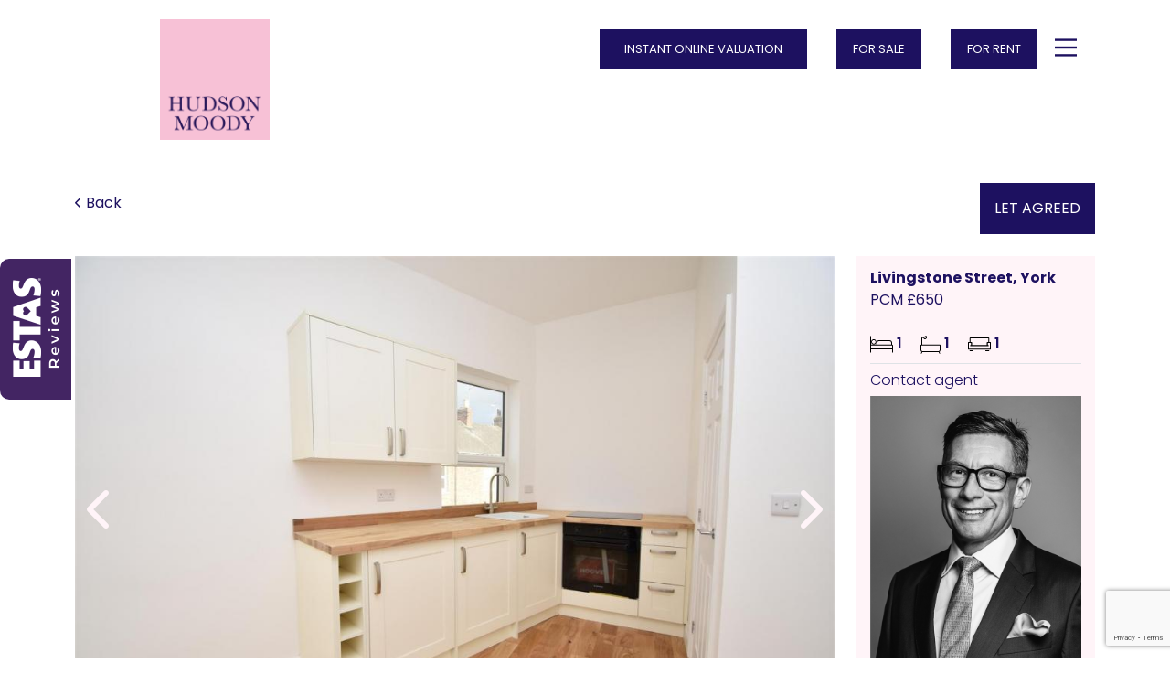

--- FILE ---
content_type: text/html; charset=UTF-8
request_url: https://www.hudson-moody.com/properties/livingstone-street-york
body_size: 12218
content:

<!DOCTYPE html>
<html lang="en-GB">
    <head>
	<meta charset="utf-8" />
			<title>Livingstone Street York | Estate Agent York</title>
	<meta charset="UTF-8">
	<meta name="viewport" content="width=device-width, initial-scale=1.0, minimum-scale=1.0, maximum-scale=1.0, user-scalable=no">
	<meta name="description" content="Hudson Moody Estate Agent York | Livingstone Street, York | SINGLE OCCUPANCY ONLYHudson Moody are proud to offer to market this one bedroom apartment forming pa">
	<meta property="og:title" content="Livingstone Street York | Estate Agent York" />
	<meta property="og:description" content="Hudson Moody Estate Agent York | Livingstone Street, York | SINGLE OCCUPANCY ONLYHudson Moody are proud to offer to market this one bedroom apartment forming pa" />
		<meta property="og:url" content="https://www.hudson-moody.com/properties/livingstone-street-york" />
  	 <link rel="canonical" href="https://www.hudson-moody.com/properties/livingstone-street-york" />
  	<meta name="format-detection" content="telephone=yes">
	<meta name="author" content="Hudson Moody">
	<link href="/assets/css/owl-carousel.min.css" rel="stylesheet">
	<link href="/assets/css/style.css?v1.13" rel="stylesheet">
	<link href="https://cdn.jsdelivr.net/npm/bootstrap@5.3.2/dist/css/bootstrap.min.css" rel="stylesheet" integrity="sha384-T3c6CoIi6uLrA9TneNEoa7RxnatzjcDSCmG1MXxSR1GAsXEV/Dwwykc2MPK8M2HN" crossorigin="anonymous">
	<link rel="preconnect" href="https://fonts.googleapis.com">
	<link rel="preconnect" href="https://fonts.gstatic.com" crossorigin>
	<link href="https://fonts.googleapis.com/css2?family=Lato:wght@300;400;700&family=Lora:wght@400;500;700&family=Poppins:wght@100;300;400;600;700&display=swap" rel="stylesheet">
	<!-- <script src="https://kit.fontawesome.com/e4dbf76410.js" crossorigin="anonymous"></script> -->
	<link href="/assets/Font-Awesome-6/css/fontawesome.css" rel="stylesheet" />
  	<link href="/assets/Font-Awesome-6/css/brands.css" rel="stylesheet" />
  	<link href="/assets/Font-Awesome-6/css/solid.css" rel="stylesheet" />
	<script src="https://code.jquery.com/jquery-3.7.1.min.js" integrity="sha256-/JqT3SQfawRcv/BIHPThkBvs0OEvtFFmqPF/lYI/Cxo=" crossorigin="anonymous"></script>
	<script src="/assets/js/owl-carousel.min.js"></script>
	<script src="/assets/js/main.js"></script>
	<script src="https://cdn.jsdelivr.net/npm/bootstrap@5.3.2/dist/js/bootstrap.bundle.min.js" integrity="sha384-C6RzsynM9kWDrMNeT87bh95OGNyZPhcTNXj1NW7RuBCsyN/o0jlpcV8Qyq46cDfL" crossorigin="anonymous"></script>
	<link
	rel="stylesheet"
	href="https://cdnjs.cloudflare.com/ajax/libs/Swiper/4.3.3/css/swiper.css"
	/>

	<script src="https://cdnjs.cloudflare.com/ajax/libs/Swiper/4.3.3/js/swiper.min.js"></script>
	  	<link rel="apple-touch-icon-precomposed" sizes="57x57" href="/assets/img/apple-touch-icon-57x57.png" />
	<link rel="apple-touch-icon-precomposed" sizes="114x114" href="/assets/img/apple-touch-icon-114x114.png" />
	<link rel="apple-touch-icon-precomposed" sizes="72x72" href="/assets/img/apple-touch-icon-72x72.png" />
	<link rel="apple-touch-icon-precomposed" sizes="144x144" href="/assets/img/apple-touch-icon-144x144.png" />
	<link rel="apple-touch-icon-precomposed" sizes="60x60" href="/assets/img/apple-touch-icon-60x60.png" />
	<link rel="apple-touch-icon-precomposed" sizes="120x120" href="/assets/img/apple-touch-icon-120x120.png" />
	<link rel="apple-touch-icon-precomposed" sizes="76x76" href="/assets/img/apple-touch-icon-76x76.png" />
	<link rel="apple-touch-icon-precomposed" sizes="152x152" href="/assets/img/apple-touch-icon-152x152.png" />
	<link rel="icon" type="image/png" href="/assets/img/favicon-196x196.png" sizes="196x196" />
	<link rel="icon" type="image/png" href="/assets/img/favicon-96x96.png" sizes="96x96" />
	<link rel="icon" type="image/png" href="/assets/img/favicon-32x32.png" sizes="32x32" />
	<link rel="icon" type="image/png" href="/assets/img/favicon-16x16.png" sizes="16x16" />
	<link rel="icon" type="image/png" href="/assets/img/favicon-128.png" sizes="128x128" />
	<meta name="application-name" content="&nbsp;"/>
	<meta name="msapplication-TileColor" content="#FFFFFF" />
	<meta name="msapplication-TileImage" content="/assets/img/mstile-144x144.png" />
	<meta name="msapplication-square70x70logo" content="/assets/img/mstile-70x70.png" />
	<meta name="msapplication-square150x150logo" content="/assets/img/mstile-150x150.png" />
	<meta name="msapplication-wide310x150logo" content="/assets/img/mstile-310x150.png" />
	<meta name="msapplication-square310x310logo" content="/assets/img/mstile-310x310.png" />

	<script id="Cookiebot" src="https://consent.cookiebot.com/uc.js" data-cbid="ea931ce2-82a8-4081-bc2b-355922b38f19" data-blockingmode="auto" type="text/javascript"></script>
	<script src="https://www.google.com/recaptcha/api.js?render=6LdrMq0qAAAAAGJG64eDNgX8EC6K6Xw4rijh27rN"></script>

	

	<script src="https://hudson-moody.propertyfile.co.uk/widgets/request-viewing/generate?key=03c83bd104e1f08792651ab7cb1908e591b5c30f73550daaafe608fe7313e9d1"  type="text/javascript"></script>
	<!-- begin Moneypenny code -->
	<script type="text/javascript">
		(function() {var se = document.createElement("script"); se.type = "text/javascript"; se.async = true; se.src = "//storage.googleapis.com/moneypennychat/js/0e6372f8-990f-4d6a-900e-8125dd7c291b.js"; var done = false; se.onload = se.onreadystatechange = function() {if (!done&&(!this.readyState||this.readyState==="loaded"||this.readyState==="complete")) {done = true;var seAgent;Moneypenny.setCallback('StartChat', function(email, msg, type) { if (type == 'proactive') { ga('send','event','Moneypenny', 'proactiveEngaged', 'Proactive Start Chat');}});Moneypenny.setCallback('StartChat', function(msg) { ga('send','event','Moneypenny', 'proactiveEngaged', 'Manual Start Chat');});}};var s = document.getElementsByTagName("script")[0]; s.parentNode.insertBefore(se, s);})();
	</script>
	<!-- Google tag (gtag.js) -->
	<script async src=https://www.googletagmanager.com/gtag/js?id=G-EQ77J9FBMQ></script>
	<script>
	   window.dataLayer = window.dataLayer || [];
	   function gtag(){dataLayer.push(arguments);}
	   gtag('js', new Date());
	 
	   gtag('config', 'G-EQ77J9FBMQ');
	</script>
	<!-- Meta Pixel Code -->
		<script>
		!function(f,b,e,v,n,t,s)
		{if(f.fbq)return;n=f.fbq=function(){n.callMethod?
		n.callMethod.apply(n,arguments):n.queue.push(arguments)};
		if(!f._fbq)f._fbq=n;n.push=n;n.loaded=!0;n.version='2.0';
		n.queue=[];t=b.createElement(e);t.async=!0;
		t.src=v;s=b.getElementsByTagName(e)[0];
		s.parentNode.insertBefore(t,s)}(window, document,'script',
		'https://connect.facebook.net/en_US/fbevents.js');
		fbq('init', '650969122521259');
		fbq('track', 'PageView');
		</script>
		<noscript><img height="1" width="1" style="display:none"
		src=https://www.facebook.com/tr?id=650969122521259&ev=PageView&noscript=1
		/></noscript>
	<!-- End Meta Pixel Code -->

	<style>
		:root {
			--plyr-color-main:#1d1160;
		}
		
	</style>
	<script id="mcjs">!function(c,h,i,m,p){m=c.createElement(h),p=c.getElementsByTagName(h)[0],m.async=1,m.src=i,p.parentNode.insertBefore(m,p)}(document,"script","https://chimpstatic.com/mcjs-connected/js/users/fa40bd9f676147947fa237960/cce557f9b1457ff1053955d20.js");</script>
</head>    <body class="">
    	
<header class="background--white">
    <div class="container">
        <nav class="navbar navbar-expand-lg navbar-light bg-light d-block">  
            <div class="row justify-content-center w-100 position-relative">
                <div class="col-12 col-md-3 col-xl-5">
                    <a class="navbar-brand mt-2 d-block" href="/"><img class="logo" src="/assets/img/hudson-moody-logo.png" /></a>
                </div>
                <div class="col-md-7 col-xl-5">
                    <div class="d-none d-lg-flex">         
                        <ul class="navbar-nav ml-auto mb-2 mb-lg-0 mt-4 me-4 me-lg-0 justify-content-center justify-content-lg-end align-items-top">
                            <li class="nav-item mx-0 mx-lg-3 mb-3">
                                <a class="nav-link btn btn-primary" href="https://valuation.hudson-moody.com/home/999-hudson-moody">INSTANT ONLINE VALUATION</a>
                            </li>
                            <li class="nav-item mx-0 mx-lg-3 mb-3">
                                <a class="nav-link btn btn-primary px-3" href="/buy/properties-for-sale">FOR SALE</a>
                            </li>
                            <li class="nav-item mx-0 mx-lg-3 mb-3">
                                <a class="nav-link btn btn-primary px-3" href="/rent/properties-to-let">FOR RENT</a>
                            </li>
                        </ul>
                    </div>      
                    <button class="menu" aria-label="Main Menu">
                        <svg width="40" height="40" viewBox="0 0 100 100">
                            <path class="line line1" d="M 20,29.000046 H 80.000231 C 80.000231,29.000046 94.498839,28.817352 94.532987,66.711331 94.543142,77.980673 90.966081,81.670246 85.259173,81.668997 79.552261,81.667751 75.000211,74.999942 75.000211,74.999942 L 25.000021,25.000058" />
                            <path class="line line2" d="M 20,50 H 80" />
                            <path class="line line3" d="M 20,70.999954 H 80.000231 C 80.000231,70.999954 94.498839,71.182648 94.532987,33.288669 94.543142,22.019327 90.966081,18.329754 85.259173,18.331003 79.552261,18.332249 75.000211,25.000058 75.000211,25.000058 L 25.000021,74.999942" />
                        </svg>
                    </button>
                </div>
                
            </div>
            <div class="row w-100 d-none py-0 mega-menu">
                <div class="col-12 col-sm-6 py-3 d-md-none justify-content-center">
                    <a class="nav-link btn btn-primary px-3" href="https://valuation.hudson-moody.com/home/999-hudson-moody">INSTANT ONLINE VALUATION</a>
                </div>
                <div class="col-12 col-sm-6 py-3 d-md-none justify-content-center">
                    <a class="nav-link btn btn-primary px-3" href="/buy/properties-for-sale">FOR SALE</a>
                    <a class="nav-link btn btn-primary px-3" href="/rent/properties-to-let">FOR RENT</a>      
                </div>
                    <div class="d-none d-lg-flex col-12 col-md-4 px-3 py-4 py-lg-0 px-md-2 px-lg-5 text-center text-lg-start offset-0 offset-lg-2  border-right-2 align-items-center d-flex">
        <ul class="big-inner-menu w-100">
                            <li class="mx-auto mx-md-0">
                    <a class="menu-parent w-100" data-id="3" href="/sell/book-a-valuation-appointment">Sell<span style="display: none;" class="float-end"><i class="fa fa-chevron-right"></i></span></a>
                </li>
                            <li class="mx-auto mx-md-0">
                    <a class="menu-parent w-100" data-id="11" href="/buy/properties-for-sale">Buy<span style="display: none;" class="float-end"><i class="fa fa-chevron-right"></i></span></a>
                </li>
                            <li class="mx-auto mx-md-0">
                    <a class="menu-parent w-100" data-id="16" href="/landlords/why-choose-hudson-moody">Landlords<span style="display: none;" class="float-end"><i class="fa fa-chevron-right"></i></span></a>
                </li>
                            <li class="mx-auto mx-md-0">
                    <a class="menu-parent w-100" data-id="20" href="/rent/properties-to-let">Rent<span style="display: none;" class="float-end"><i class="fa fa-chevron-right"></i></span></a>
                </li>
                            <li class="mx-auto mx-md-0">
                    <a class="menu-parent w-100" data-id="26" href="/about/about-us">About<span style="display: none;" class="float-end"><i class="fa fa-chevron-right"></i></span></a>
                </li>
                            <li class="mx-auto mx-md-0">
                    <a class="menu-parent w-100" data-id="36" href="/why-york/why-live-in-york">Why York<span style="display: none;" class="float-end"><i class="fa fa-chevron-right"></i></span></a>
                </li>
                            <li class="mx-auto mx-md-0">
                    <a class="menu-parent w-100" data-id="40" href="/contact-us/contact">Contact Us<span style="display: none;" class="float-end"><i class="fa fa-chevron-right"></i></span></a>
                </li>
                    </ul>
    </div>
    <div class="d-none d-lg-flex col-lg-4 py-4 py-lg-0 px-0 px-lg-5 text-left align-items-center">
                                    <div class="menu-child menu-child-3" data-parent-id="3" style="display: none;">
                    <div class="menu-container ms-2 ms-lg-4">
                                                    <h6 class="mb-2 fw-semibold">Looking to Sell?</h6>
                            <ul class="mb-3 small-inner-menu">
                                <!-- <li><a href="/sell">Sell</a></li> -->
                                                                <li>
                                    <a href="/sell/book-a-valuation-appointment">Book a Valuation Appointment</a>
                                </li>
                                                                <li>
                                    <a href="/sell/why-choose-hudson-moody">Why Choose Hudson Moody?</a>
                                </li>
                                                                <li>
                                    <a href="/sell/the-hudson-moody-prestige-experience">The Hudson Moody Prestige Experience</a>
                                </li>
                                                            </ul>
                                                    <h6 class="mb-2 fw-semibold">Useful Guides</h6>
                            <ul class="mb-3 small-inner-menu">
                                <!-- <li><a href="/sell">Sell</a></li> -->
                                                                <li>
                                    <a href="/sell/home-selling-guide">Home Selling Guide</a>
                                </li>
                                                                <li>
                                    <a href="/sell/how-to-improve-your-home-to-sell">How to Improve Your Home to Sell</a>
                                </li>
                                                                <li>
                                    <a href="/sell/tips-for-a-stressfree-moving-day">Tips for a Stress-Free Moving Day</a>
                                </li>
                                                                <li>
                                    <a href="/about/selling-a-property-faqs">Selling a Property FAQs</a>
                                </li>
                                                                <li>
                                    <a href="/sell/sellers-journey-map">Sellers Journey Map</a>
                                </li>
                                                                <li>
                                    <a href="/sell/sellers-financial-and-legal-document-checklist">Seller's Financial and Legal Document Checklist</a>
                                </li>
                                                            </ul>
                                            </div>
                </div>
                                                <div class="menu-child menu-child-11" data-parent-id="11" style="display:block;" >
                    <div class="menu-container ms-2 ms-lg-4">
                                                    <h6 class="mb-2 fw-semibold">Looking to Buy?</h6>
                            <ul class="mb-3 small-inner-menu">
                                <!-- <li><a href="/buy">Buy</a></li> -->
                                                                <li>
                                    <a href="/buy/properties-for-sale">Properties for Sale</a>
                                </li>
                                                                <li>
                                    <a href="/buy/new-developments">New Developments</a>
                                </li>
                                                            </ul>
                                                    <h6 class="mb-2 fw-semibold">Useful Guides</h6>
                            <ul class="mb-3 small-inner-menu">
                                <!-- <li><a href="/buy">Buy</a></li> -->
                                                                <li>
                                    <a href="/buy/pros-cons-of-old-properties--new-builds">Pros & Cons of Old Properties & New Builds</a>
                                </li>
                                                                <li>
                                    <a href="/buy/first-time-buyers-guide">First Time Buyers Guide</a>
                                </li>
                                                                <li>
                                    <a href="/buy/tips-for-a-stressfree-moving-day">Tips for a Stress-Free Moving Day</a>
                                </li>
                                                                <li>
                                    <a href="/buy/buying-a-property-faqs">Buying a Property FAQs</a>
                                </li>
                                                                <li>
                                    <a href="/buy/homebuyers-journey-map">Homebuyers Journey Map</a>
                                </li>
                                                            </ul>
                                            </div>
                </div>
                                                <div class="menu-child menu-child-16" data-parent-id="16" style="display: none;">
                    <div class="menu-container ms-2 ms-lg-4">
                                                    <h6 class="mb-2 fw-semibold">Looking to Let?</h6>
                            <ul class="mb-3 small-inner-menu">
                                <!-- <li><a href="/landlords">Landlords</a></li> -->
                                                                <li>
                                    <a href="/landlords/why-choose-hudson-moody">Why Choose Hudson Moody?</a>
                                </li>
                                                                <li>
                                    <a href="/landlords/book-a-valuation-appointment">Book a Valuation Appointment</a>
                                </li>
                                                            </ul>
                                                    <h6 class="mb-2 fw-semibold">Useful Guides</h6>
                            <ul class="mb-3 small-inner-menu">
                                <!-- <li><a href="/landlords">Landlords</a></li> -->
                                                                <li>
                                    <a href="/landlords/letting-your-property">Letting Your Property</a>
                                </li>
                                                                <li>
                                    <a href="/landlords/buy-to-let-guide">Buy to Let Guide</a>
                                </li>
                                                                <li>
                                    <a href="/landlords/landlord-faqs">Landlord FAQs</a>
                                </li>
                                                            </ul>
                                            </div>
                </div>
                                                <div class="menu-child menu-child-20" data-parent-id="20" style="display: none;">
                    <div class="menu-container ms-2 ms-lg-4">
                                                    <h6 class="mb-2 fw-semibold">Looking to Rent?</h6>
                            <ul class="mb-3 small-inner-menu">
                                <!-- <li><a href="/rent">Rent</a></li> -->
                                                                <li>
                                    <a href="/rent/properties-to-let">Properties to Let</a>
                                </li>
                                                                <li>
                                    <a href="/rent/why-choose-hudson-moody">Why Choose Hudson Moody?</a>
                                </li>
                                                            </ul>
                                                    <h6 class="mb-2 fw-semibold">Useful Guides</h6>
                            <ul class="mb-3 small-inner-menu">
                                <!-- <li><a href="/rent">Rent</a></li> -->
                                                                <li>
                                    <a href="/rent/letting-for-tenants-faqs">Letting for Tenants FAQs</a>
                                </li>
                                                                <li>
                                    <a href="/rent/tips-for-a-stressfree-moving-day">Tips for a Stress-Free Moving Day</a>
                                </li>
                                                                <li>
                                    <a href="/rent/a-guide-to-renting-property">A Guide to Renting Property</a>
                                </li>
                                                            </ul>
                                            </div>
                </div>
                                                <div class="menu-child menu-child-26" data-parent-id="26" style="display: none;">
                    <div class="menu-container ms-2 ms-lg-4">
                                                    <h6 class="mb-2 fw-semibold">About Us</h6>
                            <ul class="mb-3 small-inner-menu">
                                <!-- <li><a href="/about">About</a></li> -->
                                                                <li>
                                    <a href="/about/video">Video</a>
                                </li>
                                                                <li>
                                    <a href="/about/about-us">About Us</a>
                                </li>
                                                                <li>
                                    <a href="/about/meet-the-team">Meet the Team</a>
                                </li>
                                                                <li>
                                    <a href="/about/testimonials">Testimonials</a>
                                </li>
                                                                <li>
                                    <a href="/about/mayfair-office">Mayfair Office</a>
                                </li>
                                                                <li>
                                    <a href="/about/opening-hours">Opening Hours</a>
                                </li>
                                                            </ul>
                                                    <h6 class="mb-2 fw-semibold">News</h6>
                            <ul class="mb-3 small-inner-menu">
                                <!-- <li><a href="/about">About</a></li> -->
                                                                <li>
                                    <a href="/about/newsletters">Newsletters</a>
                                </li>
                                                                <li>
                                    <a href="/about/latest-news">Latest News</a>
                                </li>
                                                                <li>
                                    <a href="/about/current-vacancies">Current Vacancies</a>
                                </li>
                                                            </ul>
                                            </div>
                </div>
                                                <div class="menu-child menu-child-36" data-parent-id="36" style="display: none;">
                    <div class="menu-container ms-2 ms-lg-4">
                                                <ul>
                                                            <li><a href="/why-york/why-live-in-york">Why Live in York?</a></li>
                                                            <li><a href="/why-york/local-area-guide">Local Area Guide</a></li>
                                                            <li><a href="/why-york/discover-yorkshire">Discover Yorkshire</a></li>
                                                    </ul>
                    </div>
                </div>
                                                <div class="menu-child menu-child-40" data-parent-id="40" style="display: none;">
                    <div class="menu-container ms-2 ms-lg-4">
                                                <ul>
                                                            <li><a href="/contact-us/contact">Contact</a></li>
                                                            <li><a href="/contact-us/city-centre-office">City Centre Office</a></li>
                                                            <li><a href="/contact-us/dunnington">Dunnington</a></li>
                                                            <li><a href="/contact-us/poppleton">Poppleton</a></li>
                                                            <li><a href="/contact-us/lettings">Lettings</a></li>
                                                            <li><a href="/contact-us/opening-hours">Opening Hours</a></li>
                                                    </ul>
                    </div>
                </div>
                        </div>

    <section id="menu-container" class="nav-drawer d-block d-lg-none">
    <div class="nav-drawer__layer-1">
        <div class="container">
            <div class="row">
                <div class="col">
                    <div class="nav-drawer__menu-container">
                        <div class="nav-drawer__header">
                            <div class="nav-drawer__logo-container">
                                <!-- <a href="/"><img src="" alt="Hudson Moody" title class="img-fluid"></a> -->
                                <a class="navbar-brand mt-2 d-block" href="/"><img class="logo" style="width: 80px; height: auto;" src="/assets/img/hudson-moody-logo.png" /></a>
                            </div>
                            <button class="menu " aria-label="Main Menu">
                                <svg width="40" height="40" viewBox="0 0 100 100">
                                    <path class="line line1" d="M 20,29.000046 H 80.000231 C 80.000231,29.000046 94.498839,28.817352 94.532987,66.711331 94.543142,77.980673 90.966081,81.670246 85.259173,81.668997 79.552261,81.667751 75.000211,74.999942 75.000211,74.999942 L 25.000021,25.000058" />
                                    <path class="line line2" d="M 20,50 H 80" />
                                    <path class="line line3" d="M 20,70.999954 H 80.000231 C 80.000231,70.999954 94.498839,71.182648 94.532987,33.288669 94.543142,22.019327 90.966081,18.329754 85.259173,18.331003 79.552261,18.332249 75.000211,25.000058 75.000211,25.000058 L 25.000021,74.999942" />
                                </svg>
                            </button>
                        </div>
                        <div class="nav-drawer__body">
                            <div class="row">
                                <div class="col-12 col-sm-6 py-3 d-lg-none justify-content-center">

                                <a class="nav-link btn btn-primary px-3" href="https://valuation.hudson-moody.com/home/999-hudson-moody">INSTANT ONLINE VALUATION</a>
                                </div>
                                <div class="col-6 col-sm-3 py-3 d-lg-none justify-content-center">
                                    <a class="nav-link btn btn-primary px-3" href="/buy/properties-for-sale">FOR SALE</a>
                                </div>
                                <div class="col-6 col-sm-3 py-3 d-lg-none justify-content-center">
                                    <a class="nav-link btn btn-primary px-3" href="/rent/properties-to-let">FOR RENT</a>      
                                </div>
                            </div>
                            <nav class="main-menu">
                                <ul class="main-menu__list">
                                                                            <li class="main-menu__item main-menu__item--has-child"><a class="main-menu__link child-mobile-click">Sell</a>
                                            <ul class="main-menu__child-list-main-container">
                                                <li class="main-menu__child-list-inner-container">
                                                    <div class="container">
                                                        <div class="row justify-content-center">
                                                                                                                            <div class="col-md-10">
                                                                                                                                            <h6 class="mb-2 fw-semibold">Looking to Sell?</h6>
                                                                        <ul class="main-menu__child-list small-inner-menu mb-3">
                                                                            <!-- <li class="main-menu__child-item main-menu__menu-title">Looking to Sell?</li> -->
                                                                                                                                                            <li class="main-menu__child-item"><a class="main-menu__link" href="/sell/book-a-valuation-appointment">Book a Valuation Appointment</a></li>
                                                                                                                                                            <li class="main-menu__child-item"><a class="main-menu__link" href="/sell/why-choose-hudson-moody">Why Choose Hudson Moody?</a></li>
                                                                                                                                                            <li class="main-menu__child-item"><a class="main-menu__link" href="/sell/the-hudson-moody-prestige-experience">The Hudson Moody Prestige Experience</a></li>
                                                                                                                                                    </ul>
                                                                                                                                            <h6 class="mb-2 fw-semibold">Useful Guides</h6>
                                                                        <ul class="main-menu__child-list small-inner-menu mb-3">
                                                                            <!-- <li class="main-menu__child-item main-menu__menu-title">Useful Guides</li> -->
                                                                                                                                                            <li class="main-menu__child-item"><a class="main-menu__link" href="/sell/home-selling-guide">Home Selling Guide</a></li>
                                                                                                                                                            <li class="main-menu__child-item"><a class="main-menu__link" href="/sell/how-to-improve-your-home-to-sell">How to Improve Your Home to Sell</a></li>
                                                                                                                                                            <li class="main-menu__child-item"><a class="main-menu__link" href="/sell/tips-for-a-stressfree-moving-day">Tips for a Stress-Free Moving Day</a></li>
                                                                                                                                                            <li class="main-menu__child-item"><a class="main-menu__link" href="/about/selling-a-property-faqs">Selling a Property FAQs</a></li>
                                                                                                                                                            <li class="main-menu__child-item"><a class="main-menu__link" href="/sell/sellers-journey-map">Sellers Journey Map</a></li>
                                                                                                                                                            <li class="main-menu__child-item"><a class="main-menu__link" href="/sell/sellers-financial-and-legal-document-checklist">Seller's Financial and Legal Document Checklist</a></li>
                                                                                                                                                    </ul>
                                                                                                                                    </div>
                                                                                                                    </div>
                                                    </div>
                                                </li>
                                            </ul>
                                        </li>                       
                                                                            <li class="main-menu__item main-menu__item--has-child"><a class="main-menu__link child-mobile-click">Buy</a>
                                            <ul class="main-menu__child-list-main-container">
                                                <li class="main-menu__child-list-inner-container">
                                                    <div class="container">
                                                        <div class="row justify-content-center">
                                                                                                                            <div class="col-md-10">
                                                                                                                                            <h6 class="mb-2 fw-semibold">Looking to Buy?</h6>
                                                                        <ul class="main-menu__child-list small-inner-menu mb-3">
                                                                            <!-- <li class="main-menu__child-item main-menu__menu-title">Looking to Buy?</li> -->
                                                                                                                                                            <li class="main-menu__child-item"><a class="main-menu__link" href="/buy/properties-for-sale">View All Properties for Sale</a></li>
                                                                                                                                                            <li class="main-menu__child-item"><a class="main-menu__link" href="/buy/new-developments">New Developments</a></li>
                                                                                                                                                    </ul>
                                                                                                                                            <h6 class="mb-2 fw-semibold">Useful Guides</h6>
                                                                        <ul class="main-menu__child-list small-inner-menu mb-3">
                                                                            <!-- <li class="main-menu__child-item main-menu__menu-title">Useful Guides</li> -->
                                                                                                                                                            <li class="main-menu__child-item"><a class="main-menu__link" href="/buy/pros-cons-of-old-properties--new-builds">Pros & Cons of Old Properties & New Builds</a></li>
                                                                                                                                                            <li class="main-menu__child-item"><a class="main-menu__link" href="/buy/first-time-buyers-guide">First Time Buyers Guide</a></li>
                                                                                                                                                            <li class="main-menu__child-item"><a class="main-menu__link" href="/buy/tips-for-a-stressfree-moving-day">Tips for a Stress-Free Moving Day</a></li>
                                                                                                                                                            <li class="main-menu__child-item"><a class="main-menu__link" href="/buy/buying-a-property-faqs">Buying a Property FAQs</a></li>
                                                                                                                                                            <li class="main-menu__child-item"><a class="main-menu__link" href="/buy/homebuyers-journey-map">Homebuyers Journey Map</a></li>
                                                                                                                                                    </ul>
                                                                                                                                    </div>
                                                                                                                    </div>
                                                    </div>
                                                </li>
                                            </ul>
                                        </li>                       
                                                                            <li class="main-menu__item main-menu__item--has-child"><a class="main-menu__link child-mobile-click">Landlords</a>
                                            <ul class="main-menu__child-list-main-container">
                                                <li class="main-menu__child-list-inner-container">
                                                    <div class="container">
                                                        <div class="row justify-content-center">
                                                                                                                            <div class="col-md-10">
                                                                                                                                            <h6 class="mb-2 fw-semibold">Looking to Let?</h6>
                                                                        <ul class="main-menu__child-list small-inner-menu mb-3">
                                                                            <!-- <li class="main-menu__child-item main-menu__menu-title">Looking to Let?</li> -->
                                                                                                                                                            <li class="main-menu__child-item"><a class="main-menu__link" href="/landlords/why-choose-hudson-moody">Why Choose Hudson Moody?</a></li>
                                                                                                                                                            <li class="main-menu__child-item"><a class="main-menu__link" href="/landlords/book-a-valuation-appointment">Book a Valuation Appointment</a></li>
                                                                                                                                                    </ul>
                                                                                                                                            <h6 class="mb-2 fw-semibold">Useful Guides</h6>
                                                                        <ul class="main-menu__child-list small-inner-menu mb-3">
                                                                            <!-- <li class="main-menu__child-item main-menu__menu-title">Useful Guides</li> -->
                                                                                                                                                            <li class="main-menu__child-item"><a class="main-menu__link" href="/landlords/letting-your-property">Letting Your Property</a></li>
                                                                                                                                                            <li class="main-menu__child-item"><a class="main-menu__link" href="/landlords/buy-to-let-guide">Buy to Let Guide</a></li>
                                                                                                                                                            <li class="main-menu__child-item"><a class="main-menu__link" href="/landlords/landlord-faqs">Landlord FAQs</a></li>
                                                                                                                                                    </ul>
                                                                                                                                    </div>
                                                                                                                    </div>
                                                    </div>
                                                </li>
                                            </ul>
                                        </li>                       
                                                                            <li class="main-menu__item main-menu__item--has-child"><a class="main-menu__link child-mobile-click">Rent</a>
                                            <ul class="main-menu__child-list-main-container">
                                                <li class="main-menu__child-list-inner-container">
                                                    <div class="container">
                                                        <div class="row justify-content-center">
                                                                                                                            <div class="col-md-10">
                                                                                                                                            <h6 class="mb-2 fw-semibold">Looking to Rent?</h6>
                                                                        <ul class="main-menu__child-list small-inner-menu mb-3">
                                                                            <!-- <li class="main-menu__child-item main-menu__menu-title">Looking to Rent?</li> -->
                                                                                                                                                            <li class="main-menu__child-item"><a class="main-menu__link" href="/rent/properties-to-let">View All Properties to Let</a></li>
                                                                                                                                                            <li class="main-menu__child-item"><a class="main-menu__link" href="/rent/why-choose-hudson-moody">Why Choose Hudson Moody?</a></li>
                                                                                                                                                    </ul>
                                                                                                                                            <h6 class="mb-2 fw-semibold">Useful Guides</h6>
                                                                        <ul class="main-menu__child-list small-inner-menu mb-3">
                                                                            <!-- <li class="main-menu__child-item main-menu__menu-title">Useful Guides</li> -->
                                                                                                                                                            <li class="main-menu__child-item"><a class="main-menu__link" href="/rent/letting-for-tenants-faqs">Letting for Tenants FAQs</a></li>
                                                                                                                                                            <li class="main-menu__child-item"><a class="main-menu__link" href="/rent/tips-for-a-stressfree-moving-day">Tips for a Stress-Free Moving Day</a></li>
                                                                                                                                                            <li class="main-menu__child-item"><a class="main-menu__link" href="/rent/a-guide-to-renting-property">A Guide to Renting Property</a></li>
                                                                                                                                                    </ul>
                                                                                                                                    </div>
                                                                                                                    </div>
                                                    </div>
                                                </li>
                                            </ul>
                                        </li>                       
                                                                            <li class="main-menu__item main-menu__item--has-child"><a class="main-menu__link child-mobile-click">About</a>
                                            <ul class="main-menu__child-list-main-container">
                                                <li class="main-menu__child-list-inner-container">
                                                    <div class="container">
                                                        <div class="row justify-content-center">
                                                                                                                            <div class="col-md-10">
                                                                                                                                            <h6 class="mb-2 fw-semibold">About Us</h6>
                                                                        <ul class="main-menu__child-list small-inner-menu mb-3">
                                                                            <!-- <li class="main-menu__child-item main-menu__menu-title">About Us</li> -->
                                                                                                                                                            <li class="main-menu__child-item"><a class="main-menu__link" href="/about/video">Video</a></li>
                                                                                                                                                            <li class="main-menu__child-item"><a class="main-menu__link" href="/about/about-us">About Us</a></li>
                                                                                                                                                            <li class="main-menu__child-item"><a class="main-menu__link" href="/about/meet-the-team">Meet the Team</a></li>
                                                                                                                                                            <li class="main-menu__child-item"><a class="main-menu__link" href="/about/testimonials">Testimonials</a></li>
                                                                                                                                                            <li class="main-menu__child-item"><a class="main-menu__link" href="/about/mayfair-office">Mayfair Office</a></li>
                                                                                                                                                            <li class="main-menu__child-item"><a class="main-menu__link" href="/about/opening-hours">Opening Hours</a></li>
                                                                                                                                                    </ul>
                                                                                                                                            <h6 class="mb-2 fw-semibold">News</h6>
                                                                        <ul class="main-menu__child-list small-inner-menu mb-3">
                                                                            <!-- <li class="main-menu__child-item main-menu__menu-title">News</li> -->
                                                                                                                                                            <li class="main-menu__child-item"><a class="main-menu__link" href="/about/newsletters">Newsletters</a></li>
                                                                                                                                                            <li class="main-menu__child-item"><a class="main-menu__link" href="/about/latest-news">Latest News</a></li>
                                                                                                                                                            <li class="main-menu__child-item"><a class="main-menu__link" href="/about/current-vacancies">Current Vacancies</a></li>
                                                                                                                                                    </ul>
                                                                                                                                    </div>
                                                                                                                    </div>
                                                    </div>
                                                </li>
                                            </ul>
                                        </li>                       
                                                                            <li class="main-menu__item main-menu__item--has-child"><a class="main-menu__link child-mobile-click">Why York</a>
                                            <ul class="main-menu__child-list-main-container">
                                                <li class="main-menu__child-list-inner-container">
                                                    <div class="container">
                                                        <div class="row justify-content-center">
                                                                                                                            <div class="col-md-10 text-center">
                                                                    <ul class="main-menu__child-list">
                                                                                                                                                    <li class="main-menu__child-item"><a class="main-menu__link" href="/why-york/why-live-in-york">Why Live in York?</a></li>
                                                                                                                                                    <li class="main-menu__child-item"><a class="main-menu__link" href="/why-york/local-area-guide">Local Area Guide</a></li>
                                                                                                                                                    <li class="main-menu__child-item"><a class="main-menu__link" href="/why-york/discover-yorkshire">Discover Yorkshire</a></li>
                                                                                                                                            </ul>
                                                                </div>  
                                                                                                                    </div>
                                                    </div>
                                                </li>
                                            </ul>
                                        </li>                       
                                                                            <li class="main-menu__item main-menu__item--has-child"><a class="main-menu__link child-mobile-click">Contact Us</a>
                                            <ul class="main-menu__child-list-main-container">
                                                <li class="main-menu__child-list-inner-container">
                                                    <div class="container">
                                                        <div class="row justify-content-center">
                                                                                                                            <div class="col-md-10 text-center">
                                                                    <ul class="main-menu__child-list">
                                                                                                                                                    <li class="main-menu__child-item"><a class="main-menu__link" href="/contact-us/contact">Contact</a></li>
                                                                                                                                                    <li class="main-menu__child-item"><a class="main-menu__link" href="/contact-us/city-centre-office">City Centre Office</a></li>
                                                                                                                                                    <li class="main-menu__child-item"><a class="main-menu__link" href="/contact-us/dunnington">Dunnington</a></li>
                                                                                                                                                    <li class="main-menu__child-item"><a class="main-menu__link" href="/contact-us/poppleton">Poppleton</a></li>
                                                                                                                                                    <li class="main-menu__child-item"><a class="main-menu__link" href="/contact-us/lettings">Lettings</a></li>
                                                                                                                                                    <li class="main-menu__child-item"><a class="main-menu__link" href="/contact-us/opening-hours">Opening Hours</a></li>
                                                                                                                                            </ul>
                                                                </div>  
                                                                                                                    </div>
                                                    </div>
                                                </li>
                                            </ul>
                                        </li>                       
                                                                    </ul>
                            </nav>
                        </div>
                    </div>
                </div>
            </div>
        </div>
    </div>
</section>
    
<style>
header.opened .mega-menu {
	min-height: 400px;
}
</style>
<script>
    $('.menu-parent').on('mouseenter click', function(e) {
     
            $('.menu-child').hide();
            let parent_id = $(this).data('id');
            console.log('id', parent_id);
            $("div").find(`[data-parent-id='${parent_id}']`).show();
      
    })
</script>            </div>
        </nav>
    </div>
</header>
<section class="property_main_page">
    <div class="container">
        <div class="row">
            <div class="container mb-4">
    <div class="row">
        <div class="d-flex justify-content-between">
            <p style="padding-top: 10px;"><i class="fa-solid fa-chevron-left fa-xs"></i> <a href="#" onclick="window.history.go(-1); return false" class="text-decoration-none">Back</a></p>
            <span class="bg-purple px-3 py-3 text-uppercase">Let Agreed</span>

        </div>
    </div>
</div>        </div>
    </div>
    <div class="container">
        <div class="row">
            <div class="col-lg-9">
                <div class="row mb-4">
    <div class="owl-carousel property-banner">
                    <div>
                <img src="/uploads/properties/3402483626/FLAT-2-1-large.jpg" class="img-fluid" />
            </div>
                    <div>
                <img src="/uploads/properties/3402483626/FLAT-2-2-large.jpg" class="img-fluid" />
            </div>
                    </div>
</div>
<div class="row">
    <div class="col">
        <div class="card  featured-card">
            <div class="mb-2 d-lg-none">
                <p class="fw-bold m-0">Livingstone Street, York</p>
                <p class="">PCM £650</p>
            </div>
            <div class="mb-2 pb-2 d-lg-none">
                <span class="home-page__featured-property-detail fw-semibold me-3"><img alt="bedrooms" src="/assets/img/icons/bed-3.svg" class="icon me-1">1</span>
                <span class="home-page__featured-property-detail fw-semibold me-3"><img alt="bathroom" src="/assets/img/icons/bath-tub.svg" class="icon me-1 bath-icon">1</span>
                <span class="home-page__featured-property-detail fw-semibold me-3"><img alt="receptions" src="/assets/img/icons/sofa.svg" class="icon me-1">1</span>
            </div>
        </div>
    </div>
</div>
<div class="row">
    <div class="col-lg-10 mx-auto">
        <div class="mb-5">
            <p>SINGLE OCCUPANCY ONLY<br/><br/>Hudson Moody are proud to offer to market this one bedroom apartment forming part of a renovated development. The apartment is situated for good access to the train station & City Centre.<br/><br/>The apartment has been renovated to high standard throughout with brand new fixtures and fittings. This first floor property has its own private entrance and consists of; Open plan kitchen/ living space including integral appliances, double bedroom and shower room. The property has modern and efficient electric heaters and double glazing throughout. Externally parking is on street with no restrictions.<br/><br/>Early viewings are highly recommended to avoid disappointment.<br/><br/>No Pets, No Smokers, No Children. Available immediately.</p>
                    </div>
        <div class="mb-5">
            <div class="accordion" id="property-accordion">
                
                
                <div class="accordion-item">
                    <h2 class="accordion-header" id="headingOne">
                    <button class="accordion-button collapsed" type="button" data-bs-toggle="collapse" data-bs-target="#collapseOne" aria-expanded="true" aria-controls="collapseOne">
                        <h6 class="fw-semibold text-uppercase">Floorplan</h6>
                    </button>
                    </h2>
                    <div id="collapseOne" class="accordion-collapse collapse" aria-labelledby="headingOne" data-bs-parent="#accordionExample">
                        <div class="accordion-body">
                                                    </div>
                    </div>
                </div>
                                <div class="accordion-item">
                    <h2 class="accordion-header" id="headingTwo">
                    <button class="accordion-button collapsed" type="button" data-bs-toggle="collapse" data-bs-target="#collapseTwo" aria-expanded="false" aria-controls="collapseTwo">
                        <h6 class="fw-semibold text-uppercase">Map</h6>
                    </button>
                    </h2>
                    <div id="collapseTwo" class="accordion-collapse collapse" aria-labelledby="headingTwo" data-bs-parent="#accordionExample">
                        <div class="accordion-body">
                            <div id="property-map" style="height: 550px; width: 100%;"><p>Loading... Please wait.</p></div>
                        </div>
                    </div>
                </div>
                
                <div class="accordion-item">
                    <h2 class="accordion-header" id="headingThree">
                    <button class="accordion-button collapsed" type="button" data-bs-toggle="collapse" data-bs-target="#collapseThree" aria-expanded="false" aria-controls="collapseThree">
                        <h6 class="fw-semibold text-uppercase">Streetview</h6>
                    </button>
                    </h2>
                    <div id="collapseThree" class="accordion-collapse collapse" aria-labelledby="headingThree" data-bs-parent="#accordionExample">
                        <div class="accordion-body">
                            <div id="property-streetview" style="height: 550px; width: 100%;"><p>Loading... Please wait.</p></div>
                        </div>
                    </div>
                </div>
                            </div>
        </div>
    </div>
</div>


    <script>
       function initMap() {
            // Map options (centered on a specific location)
            const mapOptions = {
                center: { lat: 53.964164, lng: -1.106894 }, // Replace with your desired center coordinates
                zoom: 12, // Adjust the zoom level as needed
            };

            // Create the map
            const map = new google.maps.Map(document.getElementById('property-map'), mapOptions);

            // Add a custom marker
            const marker = new google.maps.Marker({
                position: { lat: 53.964164, lng: -1.106894 }, // Replace with your desired marker coordinates
                map: map,
            });

            const streetViewOptions = {
            position: { lat: 53.964164, lng: -1.106894 }, // Replace with your desired location coordinates
            pov: { heading: 0, pitch: 0 }, // Set the initial heading and pitch
            zoom: 1, // Adjust the zoom level as needed
            };

            // Create the Street View panorama
            const streetview = new google.maps.StreetViewPanorama(
            document.getElementById('property-streetview'),
            streetViewOptions
            );
        }

        function initStreetView() {
            // Street View options (centered on a specific location)
            
        }
    </script>
<script>
    var Swipes = new Swiper('.property-image-swiper', {
     
        slidesPerView: 1,
    });

    $(document).ready(function() {
        $('.readmore').on('click', function() {
            $('.more').toggle();
            $('.read-more-text').toggleClass('open');
            if($('.read-more-text').hasClass('open')){
                $(this).html('SHOW LESS <i class="fas fa-chevron-up"></i>');
            }
            else{
                $(this).html('READ MORE <i class="fas fa-chevron-down"></i>');
            }

        })
    })
</script>
<script src="https://maps.googleapis.com/maps/api/js?key=AIzaSyCi3Ooco1k4G2eoNZvMk6Dv_FPnzsE0J3c&callback=initMap&libraries=geometry,drawing" async defer></script>
<style>
    .more {
        display: none;
    }

    .readmore:hover {
        cursor: pointer;
    }
</style>            </div>
            <div class="col-lg-3">
                <div class="card  featured-card property-sidebar mb-5">
    <div class="mb-2 d-none d-lg-block">
        <p class="fw-bold m-0">Livingstone Street, York</p>
        <p class="">PCM £650</p>
    </div>
    <div class="mb-2 pb-2 border-bottom d-none d-lg-block">
        <span class="home-page__featured-property-detail fw-semibold me-3"><img alt="bedrooms" src="/assets/img/icons/bed-3.svg" class="icon me-1">1</span>
        <span class="home-page__featured-property-detail fw-semibold me-3"><img alt="bathroom" src="/assets/img/icons/bath-tub.svg" class="icon me-1 bath-icon">1</span>
        <span class="home-page__featured-property-detail fw-semibold me-3"><img alt="receptions" src="/assets/img/icons/sofa.svg" class="icon me-1">1</span>
    </div>
    <div>
        <p class="h6 fw-light">Contact agent</p>
        <img src="/uploads/peoples/1-image.jpg?d=20260118" class="img-fluid mb-2">
        <p class="fw-bold mb-1">Ben Hudson MRICS FNAEA MARLA MRAU</p>
        <p>Managing Director</p>
        <a class="btn btn-tertiary text-uppercase w-100 mb-2 h3" href="tel:+441904650650">Call me on 01904 650650</a>
        <a class="btn btn-tertiary text-uppercase w-100 h3" href="mailto:benhudson@hudson-moody.com">Email Me</a>
    </div>

</div>
            </div>
        </div>
    </div>
</section>		<footer class="footer">
    <div class="footer__top-bar">
        <div class="container">
            <div class="row">
                <div class="col pt-4">
                     <div class="row">
                        <div class="col-12 pb-3  justify-content-center d-flex">
                            <a class="btn btn-secondary mb-3 me-3" href="https://valuation.hudson-moody.com/home/999-hudson-moody">INSTANT ONLINE VALUATION</a>       
                            <a class="btn btn-secondary mb-3" href="/buy/properties-for-sale">PROPERTY SEARCH</a>           
                        </div>
                    </div>
                    <div class="sm-links d-flex justify-content-center align-items-center">
    <div class="sm-links__link px-2"><a href="https://www.facebook.com/hudsonmoodyestateagents/" target="_blank"><i class="fa-brands fa-square-facebook"></i></a></div>
    <div class="sm-links__link px-2"><a href="https://twitter.com/hudsonmoody" target="_blank"><i class="fa-brands fa-square-x-twitter"></i></a></div>
    <div class="sm-links__link px-2"><a href="https://www.instagram.com/hudsonmoodyestateagents/" target="_blank"><i class="fa-brands fa-instagram"></i></a></div>
    <div class="sm-links__link px-2"><a href="https://www.youtube.com/channel/UC06ZULi_UhYi_47P3m-ekxA" target="_blank"><i class="fa-brands fa-youtube"></i></a></div>
    <div class="sm-links__link px-2"><a href="https://www.linkedin.com/company/hudson-moody/" target="_blank"><i class="fa-brands fa-linkedin"></i></a></div>
    <div class="sm-links__link px-2"><a href="https://www.tiktok.com/@hudsonmoodyestateagents" target="_blank"><i class="fa-brands fa-tiktok"></i></a></div>
    <!-- <button type="button" class="pink-button" onclick="myFunction()">Sign Up</button> -->
</div>
                </div>
            </div>
        </div>
    </div>
    <section class="footer__section-1">
        <div class="container">
            <div class="row">
                <div class="col">
                    <div class="footer__contact">
                        <div class="row">
                            <div class="col px-md-1">
                                <h2> </h2>
                            </div>
                        </div>
                        <div class="row justify-content-center">
                                                                <div class="col-12 col-md-6 col-lg-4 px-md-1 text-md-center">
                                        <div class="footer__contact-item">
                                            City Centre: <a style="text-decoration: none;" href="tel:+441904650650" target="_blank">01904 650650</a>
                                        </div>
                                    </div>
                                                                    <div class="col-12 col-md-6 col-lg-4 px-md-1 text-md-center">
                                        <div class="footer__contact-item">
                                            Dunnington: <a style="text-decoration: none;" href="tel:+441904489906" target="_blank">01904 489906</a>
                                        </div>
                                    </div>
                                                                    <div class="col-12 col-md-6 col-lg-4 px-md-1 text-md-center">
                                        <div class="footer__contact-item">
                                            Poppleton: <a style="text-decoration: none;" href="tel:+441904789999" target="_blank">01904 789999</a>
                                        </div>
                                    </div>
                                                                    <div class="col-12 col-md-6 col-lg-4 px-md-1 text-md-center">
                                        <div class="footer__contact-item">
                                            North of York: <a style="text-decoration: none;" href="tel:+441904600000" target="_blank">01904 600000</a>
                                        </div>
                                    </div>
                                                                    <div class="col-12 col-md-6 col-lg-4 px-md-1 text-md-center">
                                        <div class="footer__contact-item">
                                            Lettings: <a style="text-decoration: none;" href="tel:+441904629629" target="_blank">01904 629629</a>
                                        </div>
                                    </div>
                                                                <div class="col-12 col-md-6 col-lg-4 px-md-1 text-md-center">
                                    <div class="footer__contact-item">
                                        <a style="text-decoration: none;" href="/contact-us/opening-hours">Opening Hours</a>
                                    </div>
                                </div>
                                                    </div>
                    </div>
                </div>
            </div>
            <div class="row text-center">
                <div id="mc_embed_shell">
                    <div id="mc_embed_signup">
                        <form action="https://hudson-moody.us14.list-manage.com/subscribe/post?u=fa40bd9f676147947fa237960&amp;id=9f76cde360&amp;f_id=001922e0f0" method="post" id="mc-embedded-subscribe-form" name="mc-embedded-subscribe-form" class="validate" target="_self" novalidate="">
                            <div id="mc_embed_signup_scroll">
                                <h2 style="color: white !important; font-size:16px;">Sign up to our newsletter</h2>
                                <div class="mc-field-group d-inline">
                                    <label for="mce-EMAIL" style="color: white !important;" class="mb-3">Email Address <span class="asterisk text-danger">*</span></label>
                                    <input type="email" name="EMAIL" class="required email mb-3" id="mce-EMAIL" required="" value=""><span id="mce-EMAIL-HELPERTEXT" class="helper_text"></span>
                                </div>
                                <div class="clear d-inline pb-3 ps-3">
                                    <input type="submit" name="subscribe" id="mc-embedded-subscribe" class="btn btn-secondary" value="SUBSCRIBE">
                                </div>
                                <div id="mce-responses" class="clear">
                                    <div class="response" id="mce-error-response" style="display: none;"></div>
                                    <div class="response" id="mce-success-response" style="display: none;"></div>
                                </div>
                                <div aria-hidden="true" style="position: absolute; left: -5000px;">
                                    <input type="text" name="b_fa40bd9f676147947fa237960_9f76cde360" tabindex="-1" value="">
                                </div>
                                <div class="indicates-required text-danger" style="font-size:12px;">
                                    <span class="asterisk text-danger">*</span> indicates required
                                </div>
                            </div>
                        </form>
                    </div>
                </div>
            </div>
        </div>
    </section>
    <section class="footer__section-2 text-center">
        <div class="container">
            <div class="row">
                <div class="col">
                    <div class="footer__section-2-logos d-none d-sm-flex">
                        <div class="footer__section-2-logo"><img src="/assets/img/accreditations/the-property-ombudsman.png" alt="The Property Ombudsman" class="img-fluid"></div>
                        <div class="footer__section-2-logo"><img src="/assets/img/accreditations/rics.png" alt="RICS" class="img-fluid"></div>
                        <div class="footer__section-2-logo"><img src="/assets/img/accreditations/arla-propertymark-protected.png" alt="Arla Propertymark Protected" class="img-fluid"></div>
                        <div class="footer__section-2-logo"><img src="/assets/img/accreditations/naea-propertymark-protected.png" alt="Naea Propertymark Protected" class="img-fluid"></div>
                        <div class="footer__section-2-logo"><img src="/assets/img/accreditations/mayfair-international-realty.png" alt="Mayfair International Realty" class="img-fluid"></div>
                        <div class="footer__section-2-logo"><a href="https://www.sash-uk.org.uk/" target="_blank"><img src="/assets/img/accreditations/sash-logo.png" alt="Sash Preventing Youth Homelessness Together" class="img-fluid"></a></div>
                    </div>
                    <div class="footer__section-2-logos d-sm-none">
                        <div class="footer__section-2-logo"><img src="/assets/img/accreditations/the-property-ombudsman.png" alt="The Property Ombudsman" class="img-fluid"></div>
                        <div class="footer__section-2-logo"><img src="/assets/img/accreditations/rics.png" alt="RICS" class="img-fluid"></div>
                        <div class="footer__section-2-logo"><img src="/assets/img/accreditations/arla-propertymark-protected.png" alt="Arla Propertymark Protected" class="img-fluid"></div>
                    </div>
                    <div class="footer__section-2-logos d-sm-none">
                        <div class="footer__section-2-logo"><img src="/assets/img/accreditations/naea-propertymark-protected.png" alt="Naea Propertymark Protected" class="img-fluid"></div>
                        <div class="footer__section-2-logo"><img src="/assets/img/accreditations/mayfair-international-realty.png" alt="Mayfair International Realty" class="img-fluid"></div>
                        <div class="footer__section-2-logo"><a href="https://www.sash-uk.org.uk/" target="_blank"><img src="/assets/img/accreditations/sash-logo.png" alt="Sash Preventing Youth Homelessness Together" class="img-fluid"></a></div>
                    </div>
                </div>
            </div>
            <div class="row">
                <div class="col">
                    <div class="footer__section-2-content">
                        <p>&copy; 2001 - 2026, All Rights Reserved.</p>
                        <p>Hudson Moody Registered Address: 58 Micklegate, York, North Yorkshire, YO1 6LF Registration Number: 3898772 VAT Number 675384791</p>
                    </div>
                </div>
            </div>
            <div class="row">
                <div class="col">
                    <ul class="footer__section-2-menu">
                                                    <li><a href="/privacy-policy">Privacy Policy</a></li>
                                                    <li><a href="/cookie-policy">Cookie Policy</a></li>
                                                    <li><a href="/tcs">T&Cs</a></li>
                                                    <li><a href="/faqs">FAQs</a></li>
                                                    <li><a href="/sitemap.xml">Sitemap</a></li>
                            <li><a href="/sitemap">HTML Sitemap</a></li>
                    </ul>
                </div>
            </div>
        </div>
    </section>
</footer>

<script>
    $(function(){
 //the shrinkHeader variable is where you tell the scroll effect to start.
     var shrinkHeader = 105;
     var stickyFilter = 260;
            $(window).scroll(function() {
        var scroll = getCurrentScroll();
                  if ( scroll >= shrinkHeader ) {
               $('header').addClass('smaller');
               $('.navbar-brand').removeClass('mt-2');
               $('.navbar-brand').addClass('mt-1');
               // if ($('.build-notification').is(':visible')) {
               //  $('.build-notification').addClass('build-notification-smaller');
               // }
            }
            else {
              $('header').removeClass('smaller');
              $('.navbar-brand').removeClass('mt-1');
               $('.navbar-brand').addClass('mt-2');
              // if ($('.build-notification').is(':visible')) {
              //   $('.build-notification').removeClass('build-notification-smaller');
              // }
            }

            // if ( scroll >= stickyFilter ) {
            //    $('.sticky-filter').addClass('show-filter');
      
            // }
            // else {
            //    $('.sticky-filter').removeClass('show-filter');
            // }
              });
    function getCurrentScroll() {
        return window.pageYOffset || document.documentElement.scrollTop;
        }
    });
    

</script>
<script>
  grecaptcha.ready(function() {
    grecaptcha.execute('6LdrMq0qAAAAAGJG64eDNgX8EC6K6Xw4rijh27rN', {action: 'contact'}).then(function(token) {
      // Add the token to a hidden input field in your form
      var recaptchaResponse = document.getElementById('recaptchaResponse');
      recaptchaResponse.value = token;
    });
  });
</script>
<!-- BEGIN ESTAS WIDGET --><script>(function (w,d,s,o,f,js,fjs) {w['ESTAS-Widget']=o;w[o] = w[o] || function () { (w[o].q = w[o].q || []).push(arguments) }; js = d.createElement(s), fjs = d.getElementsByTagName(s)[0]; js.id = o; js.src = f; js.async = 1; fjs.parentNode.insertBefore(js, fjs);}(window, document, 'script', 'estas409338777220', 'https://platform.theestas.com/assets/js/min/widgetV2.bundle.js')); estas409338777220('init', {"v": "2.0.0","el": "estas-widget-409338777220", "key": "Rb32cLmQG197aHXSYb8jHg7zAzL99nJXUOIYCeBzKGG5hQoNhzMq9qrZhB6s", "showPhil": true, "layout": "floating", "widgetColour" : "dark", "minimumRating": 4, "showReviews": true, "showComments": true, "feedbackType": "any", "reviewIds": [], "floatingWidget": true, "nameDisplay": "both" });window.estasWidget={v:"2.0.0",fopen:()=>{document.querySelector('#estas-widget-409338777220 iframe').style.display='block'},fclose:()=>{document.querySelector('#estas-widget-409338777220 iframe').style.display='none'},dtoggle:()=>{document.querySelector('#estas-widget-409338777220').classList.toggle('estas-widget-drawer--open')}};window.addEventListener(  "message",  (event) => {    if (event.data === "closeEstasFloating") { window.estasWidget.fclose() }    if (event.data === "closeEstasDrawer") { window.estasWidget.dtoggle() }  },  false,);</script><div id="estas-widget-409338777220" class="estas-widget-default estas-widget-floating"></div><!-- END ESTAS WIDGET -->		<script>
    
    $(function() {
        $('button.menu').on('click', function() {
            $('header').toggleClass('opened');
            $('.nav-drawer').toggleClass('open');
            $('button.menu').toggleClass('opened');
            if ($('header').hasClass('opened')) {
                $('button.menu').prop("ariaExpanded", true);
            } else {
                $('button.menu').prop("ariaExpanded", false);
                 $('.mega-menu').css('display','none');
            }
        });
      
        $('.home-banner').owlCarousel({

            loop:true,
            margin:0,
            nav:false,
            items: 1,
            animateIn: 'fadeIn',
            animateOut: 'fadeOut',
            smartSpeed: 1000,
            autoplay: true,
            pauseOnHover: false,
            navText: ['<span class="icon-keyboard_arrow_left">', '<span class="icon-keyboard_arrow_right">']
        })
        $('.property-banner').owlCarousel({
            loop:true,
            margin:0,
            nav:true,
            dots:false,
            items: 1,
            animateIn: 'fadeIn',
            animateOut: 'fadeOut',
            smartSpeed: 1000,
            autoplay: false,
            pauseOnHover: false,
            autoHeight:true,
            navText: ['<i class="fa-solid fa-chevron-left fa-3x"></i>', '<i class="fa-solid fa-chevron-right fa-3x"></i>']
        })

    
    });

    $('.draw-your-own').click( function() {

        $(this).hide();
        setMapOnAll(null);
        if(newOverlay) {
            newOverlay.setMap(null);
        };

        $('.drawing-on').show();
        drawingManager.setOptions({
          drawingMode: google.maps.drawing.OverlayType.POLYGON,
          drawingControl: true,
          drawingControlOptions: {
            position: google.maps.ControlPosition.TOP_CENTER,
            drawingModes: ['polygon']
          },
          polygonOptions: {
            fillColor: '#f7c1d6',
            fillOpacity: 0.6,
            strokeWeight: 5,
            editable: false,
            zIndex: 1
          }
        });

        google.maps.event.addListener(drawingManager, 'overlaycomplete', function(polygon) {

          var coordinatesArray = polygon.overlay.getPath().getArray();
          var latlongArray = [];

          coordinatesArray.forEach(function(coords, index) {

            latlongArray.push(coords.lat());
            latlongArray.push(coords.lng());

          });
          console.log(latlongArray);
          $('#drawoncoords').val(latlongArray);
          polygon.overlay.overlayType = polygon.type;
          lastOverlay = polygon.overlay; // Save it

          drawingManager.setOptions({
            drawingMode: google.maps.drawing.OverlayType.null,
            drawingControl: false
          });



        });


    });
    $('.drawing-on').click( function() {
        $('.drawing-on').hide();
        $('.draw-your-own').show();
        drawingManager.setOptions({

        drawingControl: false
        });
        if(lastOverlay) {
          lastOverlay.setMap(null);
        }
        setMapOnAll(map);
        $('#drawoncoords').val('');

    });
    // Sets the map on all markers in the array.
      function setMapOnAll(map) {
        for (var i = 0; i < markers.length; i++) {
          markers[i].setMap(map);
        }
      };
    var lastOverlay = '';
</script>	</body>
</html>

--- FILE ---
content_type: text/html; charset=utf-8
request_url: https://www.google.com/recaptcha/api2/anchor?ar=1&k=6LdrMq0qAAAAAGJG64eDNgX8EC6K6Xw4rijh27rN&co=aHR0cHM6Ly93d3cuaHVkc29uLW1vb2R5LmNvbTo0NDM.&hl=en&v=PoyoqOPhxBO7pBk68S4YbpHZ&size=invisible&anchor-ms=20000&execute-ms=30000&cb=mjp7bh5jpuud
body_size: 48845
content:
<!DOCTYPE HTML><html dir="ltr" lang="en"><head><meta http-equiv="Content-Type" content="text/html; charset=UTF-8">
<meta http-equiv="X-UA-Compatible" content="IE=edge">
<title>reCAPTCHA</title>
<style type="text/css">
/* cyrillic-ext */
@font-face {
  font-family: 'Roboto';
  font-style: normal;
  font-weight: 400;
  font-stretch: 100%;
  src: url(//fonts.gstatic.com/s/roboto/v48/KFO7CnqEu92Fr1ME7kSn66aGLdTylUAMa3GUBHMdazTgWw.woff2) format('woff2');
  unicode-range: U+0460-052F, U+1C80-1C8A, U+20B4, U+2DE0-2DFF, U+A640-A69F, U+FE2E-FE2F;
}
/* cyrillic */
@font-face {
  font-family: 'Roboto';
  font-style: normal;
  font-weight: 400;
  font-stretch: 100%;
  src: url(//fonts.gstatic.com/s/roboto/v48/KFO7CnqEu92Fr1ME7kSn66aGLdTylUAMa3iUBHMdazTgWw.woff2) format('woff2');
  unicode-range: U+0301, U+0400-045F, U+0490-0491, U+04B0-04B1, U+2116;
}
/* greek-ext */
@font-face {
  font-family: 'Roboto';
  font-style: normal;
  font-weight: 400;
  font-stretch: 100%;
  src: url(//fonts.gstatic.com/s/roboto/v48/KFO7CnqEu92Fr1ME7kSn66aGLdTylUAMa3CUBHMdazTgWw.woff2) format('woff2');
  unicode-range: U+1F00-1FFF;
}
/* greek */
@font-face {
  font-family: 'Roboto';
  font-style: normal;
  font-weight: 400;
  font-stretch: 100%;
  src: url(//fonts.gstatic.com/s/roboto/v48/KFO7CnqEu92Fr1ME7kSn66aGLdTylUAMa3-UBHMdazTgWw.woff2) format('woff2');
  unicode-range: U+0370-0377, U+037A-037F, U+0384-038A, U+038C, U+038E-03A1, U+03A3-03FF;
}
/* math */
@font-face {
  font-family: 'Roboto';
  font-style: normal;
  font-weight: 400;
  font-stretch: 100%;
  src: url(//fonts.gstatic.com/s/roboto/v48/KFO7CnqEu92Fr1ME7kSn66aGLdTylUAMawCUBHMdazTgWw.woff2) format('woff2');
  unicode-range: U+0302-0303, U+0305, U+0307-0308, U+0310, U+0312, U+0315, U+031A, U+0326-0327, U+032C, U+032F-0330, U+0332-0333, U+0338, U+033A, U+0346, U+034D, U+0391-03A1, U+03A3-03A9, U+03B1-03C9, U+03D1, U+03D5-03D6, U+03F0-03F1, U+03F4-03F5, U+2016-2017, U+2034-2038, U+203C, U+2040, U+2043, U+2047, U+2050, U+2057, U+205F, U+2070-2071, U+2074-208E, U+2090-209C, U+20D0-20DC, U+20E1, U+20E5-20EF, U+2100-2112, U+2114-2115, U+2117-2121, U+2123-214F, U+2190, U+2192, U+2194-21AE, U+21B0-21E5, U+21F1-21F2, U+21F4-2211, U+2213-2214, U+2216-22FF, U+2308-230B, U+2310, U+2319, U+231C-2321, U+2336-237A, U+237C, U+2395, U+239B-23B7, U+23D0, U+23DC-23E1, U+2474-2475, U+25AF, U+25B3, U+25B7, U+25BD, U+25C1, U+25CA, U+25CC, U+25FB, U+266D-266F, U+27C0-27FF, U+2900-2AFF, U+2B0E-2B11, U+2B30-2B4C, U+2BFE, U+3030, U+FF5B, U+FF5D, U+1D400-1D7FF, U+1EE00-1EEFF;
}
/* symbols */
@font-face {
  font-family: 'Roboto';
  font-style: normal;
  font-weight: 400;
  font-stretch: 100%;
  src: url(//fonts.gstatic.com/s/roboto/v48/KFO7CnqEu92Fr1ME7kSn66aGLdTylUAMaxKUBHMdazTgWw.woff2) format('woff2');
  unicode-range: U+0001-000C, U+000E-001F, U+007F-009F, U+20DD-20E0, U+20E2-20E4, U+2150-218F, U+2190, U+2192, U+2194-2199, U+21AF, U+21E6-21F0, U+21F3, U+2218-2219, U+2299, U+22C4-22C6, U+2300-243F, U+2440-244A, U+2460-24FF, U+25A0-27BF, U+2800-28FF, U+2921-2922, U+2981, U+29BF, U+29EB, U+2B00-2BFF, U+4DC0-4DFF, U+FFF9-FFFB, U+10140-1018E, U+10190-1019C, U+101A0, U+101D0-101FD, U+102E0-102FB, U+10E60-10E7E, U+1D2C0-1D2D3, U+1D2E0-1D37F, U+1F000-1F0FF, U+1F100-1F1AD, U+1F1E6-1F1FF, U+1F30D-1F30F, U+1F315, U+1F31C, U+1F31E, U+1F320-1F32C, U+1F336, U+1F378, U+1F37D, U+1F382, U+1F393-1F39F, U+1F3A7-1F3A8, U+1F3AC-1F3AF, U+1F3C2, U+1F3C4-1F3C6, U+1F3CA-1F3CE, U+1F3D4-1F3E0, U+1F3ED, U+1F3F1-1F3F3, U+1F3F5-1F3F7, U+1F408, U+1F415, U+1F41F, U+1F426, U+1F43F, U+1F441-1F442, U+1F444, U+1F446-1F449, U+1F44C-1F44E, U+1F453, U+1F46A, U+1F47D, U+1F4A3, U+1F4B0, U+1F4B3, U+1F4B9, U+1F4BB, U+1F4BF, U+1F4C8-1F4CB, U+1F4D6, U+1F4DA, U+1F4DF, U+1F4E3-1F4E6, U+1F4EA-1F4ED, U+1F4F7, U+1F4F9-1F4FB, U+1F4FD-1F4FE, U+1F503, U+1F507-1F50B, U+1F50D, U+1F512-1F513, U+1F53E-1F54A, U+1F54F-1F5FA, U+1F610, U+1F650-1F67F, U+1F687, U+1F68D, U+1F691, U+1F694, U+1F698, U+1F6AD, U+1F6B2, U+1F6B9-1F6BA, U+1F6BC, U+1F6C6-1F6CF, U+1F6D3-1F6D7, U+1F6E0-1F6EA, U+1F6F0-1F6F3, U+1F6F7-1F6FC, U+1F700-1F7FF, U+1F800-1F80B, U+1F810-1F847, U+1F850-1F859, U+1F860-1F887, U+1F890-1F8AD, U+1F8B0-1F8BB, U+1F8C0-1F8C1, U+1F900-1F90B, U+1F93B, U+1F946, U+1F984, U+1F996, U+1F9E9, U+1FA00-1FA6F, U+1FA70-1FA7C, U+1FA80-1FA89, U+1FA8F-1FAC6, U+1FACE-1FADC, U+1FADF-1FAE9, U+1FAF0-1FAF8, U+1FB00-1FBFF;
}
/* vietnamese */
@font-face {
  font-family: 'Roboto';
  font-style: normal;
  font-weight: 400;
  font-stretch: 100%;
  src: url(//fonts.gstatic.com/s/roboto/v48/KFO7CnqEu92Fr1ME7kSn66aGLdTylUAMa3OUBHMdazTgWw.woff2) format('woff2');
  unicode-range: U+0102-0103, U+0110-0111, U+0128-0129, U+0168-0169, U+01A0-01A1, U+01AF-01B0, U+0300-0301, U+0303-0304, U+0308-0309, U+0323, U+0329, U+1EA0-1EF9, U+20AB;
}
/* latin-ext */
@font-face {
  font-family: 'Roboto';
  font-style: normal;
  font-weight: 400;
  font-stretch: 100%;
  src: url(//fonts.gstatic.com/s/roboto/v48/KFO7CnqEu92Fr1ME7kSn66aGLdTylUAMa3KUBHMdazTgWw.woff2) format('woff2');
  unicode-range: U+0100-02BA, U+02BD-02C5, U+02C7-02CC, U+02CE-02D7, U+02DD-02FF, U+0304, U+0308, U+0329, U+1D00-1DBF, U+1E00-1E9F, U+1EF2-1EFF, U+2020, U+20A0-20AB, U+20AD-20C0, U+2113, U+2C60-2C7F, U+A720-A7FF;
}
/* latin */
@font-face {
  font-family: 'Roboto';
  font-style: normal;
  font-weight: 400;
  font-stretch: 100%;
  src: url(//fonts.gstatic.com/s/roboto/v48/KFO7CnqEu92Fr1ME7kSn66aGLdTylUAMa3yUBHMdazQ.woff2) format('woff2');
  unicode-range: U+0000-00FF, U+0131, U+0152-0153, U+02BB-02BC, U+02C6, U+02DA, U+02DC, U+0304, U+0308, U+0329, U+2000-206F, U+20AC, U+2122, U+2191, U+2193, U+2212, U+2215, U+FEFF, U+FFFD;
}
/* cyrillic-ext */
@font-face {
  font-family: 'Roboto';
  font-style: normal;
  font-weight: 500;
  font-stretch: 100%;
  src: url(//fonts.gstatic.com/s/roboto/v48/KFO7CnqEu92Fr1ME7kSn66aGLdTylUAMa3GUBHMdazTgWw.woff2) format('woff2');
  unicode-range: U+0460-052F, U+1C80-1C8A, U+20B4, U+2DE0-2DFF, U+A640-A69F, U+FE2E-FE2F;
}
/* cyrillic */
@font-face {
  font-family: 'Roboto';
  font-style: normal;
  font-weight: 500;
  font-stretch: 100%;
  src: url(//fonts.gstatic.com/s/roboto/v48/KFO7CnqEu92Fr1ME7kSn66aGLdTylUAMa3iUBHMdazTgWw.woff2) format('woff2');
  unicode-range: U+0301, U+0400-045F, U+0490-0491, U+04B0-04B1, U+2116;
}
/* greek-ext */
@font-face {
  font-family: 'Roboto';
  font-style: normal;
  font-weight: 500;
  font-stretch: 100%;
  src: url(//fonts.gstatic.com/s/roboto/v48/KFO7CnqEu92Fr1ME7kSn66aGLdTylUAMa3CUBHMdazTgWw.woff2) format('woff2');
  unicode-range: U+1F00-1FFF;
}
/* greek */
@font-face {
  font-family: 'Roboto';
  font-style: normal;
  font-weight: 500;
  font-stretch: 100%;
  src: url(//fonts.gstatic.com/s/roboto/v48/KFO7CnqEu92Fr1ME7kSn66aGLdTylUAMa3-UBHMdazTgWw.woff2) format('woff2');
  unicode-range: U+0370-0377, U+037A-037F, U+0384-038A, U+038C, U+038E-03A1, U+03A3-03FF;
}
/* math */
@font-face {
  font-family: 'Roboto';
  font-style: normal;
  font-weight: 500;
  font-stretch: 100%;
  src: url(//fonts.gstatic.com/s/roboto/v48/KFO7CnqEu92Fr1ME7kSn66aGLdTylUAMawCUBHMdazTgWw.woff2) format('woff2');
  unicode-range: U+0302-0303, U+0305, U+0307-0308, U+0310, U+0312, U+0315, U+031A, U+0326-0327, U+032C, U+032F-0330, U+0332-0333, U+0338, U+033A, U+0346, U+034D, U+0391-03A1, U+03A3-03A9, U+03B1-03C9, U+03D1, U+03D5-03D6, U+03F0-03F1, U+03F4-03F5, U+2016-2017, U+2034-2038, U+203C, U+2040, U+2043, U+2047, U+2050, U+2057, U+205F, U+2070-2071, U+2074-208E, U+2090-209C, U+20D0-20DC, U+20E1, U+20E5-20EF, U+2100-2112, U+2114-2115, U+2117-2121, U+2123-214F, U+2190, U+2192, U+2194-21AE, U+21B0-21E5, U+21F1-21F2, U+21F4-2211, U+2213-2214, U+2216-22FF, U+2308-230B, U+2310, U+2319, U+231C-2321, U+2336-237A, U+237C, U+2395, U+239B-23B7, U+23D0, U+23DC-23E1, U+2474-2475, U+25AF, U+25B3, U+25B7, U+25BD, U+25C1, U+25CA, U+25CC, U+25FB, U+266D-266F, U+27C0-27FF, U+2900-2AFF, U+2B0E-2B11, U+2B30-2B4C, U+2BFE, U+3030, U+FF5B, U+FF5D, U+1D400-1D7FF, U+1EE00-1EEFF;
}
/* symbols */
@font-face {
  font-family: 'Roboto';
  font-style: normal;
  font-weight: 500;
  font-stretch: 100%;
  src: url(//fonts.gstatic.com/s/roboto/v48/KFO7CnqEu92Fr1ME7kSn66aGLdTylUAMaxKUBHMdazTgWw.woff2) format('woff2');
  unicode-range: U+0001-000C, U+000E-001F, U+007F-009F, U+20DD-20E0, U+20E2-20E4, U+2150-218F, U+2190, U+2192, U+2194-2199, U+21AF, U+21E6-21F0, U+21F3, U+2218-2219, U+2299, U+22C4-22C6, U+2300-243F, U+2440-244A, U+2460-24FF, U+25A0-27BF, U+2800-28FF, U+2921-2922, U+2981, U+29BF, U+29EB, U+2B00-2BFF, U+4DC0-4DFF, U+FFF9-FFFB, U+10140-1018E, U+10190-1019C, U+101A0, U+101D0-101FD, U+102E0-102FB, U+10E60-10E7E, U+1D2C0-1D2D3, U+1D2E0-1D37F, U+1F000-1F0FF, U+1F100-1F1AD, U+1F1E6-1F1FF, U+1F30D-1F30F, U+1F315, U+1F31C, U+1F31E, U+1F320-1F32C, U+1F336, U+1F378, U+1F37D, U+1F382, U+1F393-1F39F, U+1F3A7-1F3A8, U+1F3AC-1F3AF, U+1F3C2, U+1F3C4-1F3C6, U+1F3CA-1F3CE, U+1F3D4-1F3E0, U+1F3ED, U+1F3F1-1F3F3, U+1F3F5-1F3F7, U+1F408, U+1F415, U+1F41F, U+1F426, U+1F43F, U+1F441-1F442, U+1F444, U+1F446-1F449, U+1F44C-1F44E, U+1F453, U+1F46A, U+1F47D, U+1F4A3, U+1F4B0, U+1F4B3, U+1F4B9, U+1F4BB, U+1F4BF, U+1F4C8-1F4CB, U+1F4D6, U+1F4DA, U+1F4DF, U+1F4E3-1F4E6, U+1F4EA-1F4ED, U+1F4F7, U+1F4F9-1F4FB, U+1F4FD-1F4FE, U+1F503, U+1F507-1F50B, U+1F50D, U+1F512-1F513, U+1F53E-1F54A, U+1F54F-1F5FA, U+1F610, U+1F650-1F67F, U+1F687, U+1F68D, U+1F691, U+1F694, U+1F698, U+1F6AD, U+1F6B2, U+1F6B9-1F6BA, U+1F6BC, U+1F6C6-1F6CF, U+1F6D3-1F6D7, U+1F6E0-1F6EA, U+1F6F0-1F6F3, U+1F6F7-1F6FC, U+1F700-1F7FF, U+1F800-1F80B, U+1F810-1F847, U+1F850-1F859, U+1F860-1F887, U+1F890-1F8AD, U+1F8B0-1F8BB, U+1F8C0-1F8C1, U+1F900-1F90B, U+1F93B, U+1F946, U+1F984, U+1F996, U+1F9E9, U+1FA00-1FA6F, U+1FA70-1FA7C, U+1FA80-1FA89, U+1FA8F-1FAC6, U+1FACE-1FADC, U+1FADF-1FAE9, U+1FAF0-1FAF8, U+1FB00-1FBFF;
}
/* vietnamese */
@font-face {
  font-family: 'Roboto';
  font-style: normal;
  font-weight: 500;
  font-stretch: 100%;
  src: url(//fonts.gstatic.com/s/roboto/v48/KFO7CnqEu92Fr1ME7kSn66aGLdTylUAMa3OUBHMdazTgWw.woff2) format('woff2');
  unicode-range: U+0102-0103, U+0110-0111, U+0128-0129, U+0168-0169, U+01A0-01A1, U+01AF-01B0, U+0300-0301, U+0303-0304, U+0308-0309, U+0323, U+0329, U+1EA0-1EF9, U+20AB;
}
/* latin-ext */
@font-face {
  font-family: 'Roboto';
  font-style: normal;
  font-weight: 500;
  font-stretch: 100%;
  src: url(//fonts.gstatic.com/s/roboto/v48/KFO7CnqEu92Fr1ME7kSn66aGLdTylUAMa3KUBHMdazTgWw.woff2) format('woff2');
  unicode-range: U+0100-02BA, U+02BD-02C5, U+02C7-02CC, U+02CE-02D7, U+02DD-02FF, U+0304, U+0308, U+0329, U+1D00-1DBF, U+1E00-1E9F, U+1EF2-1EFF, U+2020, U+20A0-20AB, U+20AD-20C0, U+2113, U+2C60-2C7F, U+A720-A7FF;
}
/* latin */
@font-face {
  font-family: 'Roboto';
  font-style: normal;
  font-weight: 500;
  font-stretch: 100%;
  src: url(//fonts.gstatic.com/s/roboto/v48/KFO7CnqEu92Fr1ME7kSn66aGLdTylUAMa3yUBHMdazQ.woff2) format('woff2');
  unicode-range: U+0000-00FF, U+0131, U+0152-0153, U+02BB-02BC, U+02C6, U+02DA, U+02DC, U+0304, U+0308, U+0329, U+2000-206F, U+20AC, U+2122, U+2191, U+2193, U+2212, U+2215, U+FEFF, U+FFFD;
}
/* cyrillic-ext */
@font-face {
  font-family: 'Roboto';
  font-style: normal;
  font-weight: 900;
  font-stretch: 100%;
  src: url(//fonts.gstatic.com/s/roboto/v48/KFO7CnqEu92Fr1ME7kSn66aGLdTylUAMa3GUBHMdazTgWw.woff2) format('woff2');
  unicode-range: U+0460-052F, U+1C80-1C8A, U+20B4, U+2DE0-2DFF, U+A640-A69F, U+FE2E-FE2F;
}
/* cyrillic */
@font-face {
  font-family: 'Roboto';
  font-style: normal;
  font-weight: 900;
  font-stretch: 100%;
  src: url(//fonts.gstatic.com/s/roboto/v48/KFO7CnqEu92Fr1ME7kSn66aGLdTylUAMa3iUBHMdazTgWw.woff2) format('woff2');
  unicode-range: U+0301, U+0400-045F, U+0490-0491, U+04B0-04B1, U+2116;
}
/* greek-ext */
@font-face {
  font-family: 'Roboto';
  font-style: normal;
  font-weight: 900;
  font-stretch: 100%;
  src: url(//fonts.gstatic.com/s/roboto/v48/KFO7CnqEu92Fr1ME7kSn66aGLdTylUAMa3CUBHMdazTgWw.woff2) format('woff2');
  unicode-range: U+1F00-1FFF;
}
/* greek */
@font-face {
  font-family: 'Roboto';
  font-style: normal;
  font-weight: 900;
  font-stretch: 100%;
  src: url(//fonts.gstatic.com/s/roboto/v48/KFO7CnqEu92Fr1ME7kSn66aGLdTylUAMa3-UBHMdazTgWw.woff2) format('woff2');
  unicode-range: U+0370-0377, U+037A-037F, U+0384-038A, U+038C, U+038E-03A1, U+03A3-03FF;
}
/* math */
@font-face {
  font-family: 'Roboto';
  font-style: normal;
  font-weight: 900;
  font-stretch: 100%;
  src: url(//fonts.gstatic.com/s/roboto/v48/KFO7CnqEu92Fr1ME7kSn66aGLdTylUAMawCUBHMdazTgWw.woff2) format('woff2');
  unicode-range: U+0302-0303, U+0305, U+0307-0308, U+0310, U+0312, U+0315, U+031A, U+0326-0327, U+032C, U+032F-0330, U+0332-0333, U+0338, U+033A, U+0346, U+034D, U+0391-03A1, U+03A3-03A9, U+03B1-03C9, U+03D1, U+03D5-03D6, U+03F0-03F1, U+03F4-03F5, U+2016-2017, U+2034-2038, U+203C, U+2040, U+2043, U+2047, U+2050, U+2057, U+205F, U+2070-2071, U+2074-208E, U+2090-209C, U+20D0-20DC, U+20E1, U+20E5-20EF, U+2100-2112, U+2114-2115, U+2117-2121, U+2123-214F, U+2190, U+2192, U+2194-21AE, U+21B0-21E5, U+21F1-21F2, U+21F4-2211, U+2213-2214, U+2216-22FF, U+2308-230B, U+2310, U+2319, U+231C-2321, U+2336-237A, U+237C, U+2395, U+239B-23B7, U+23D0, U+23DC-23E1, U+2474-2475, U+25AF, U+25B3, U+25B7, U+25BD, U+25C1, U+25CA, U+25CC, U+25FB, U+266D-266F, U+27C0-27FF, U+2900-2AFF, U+2B0E-2B11, U+2B30-2B4C, U+2BFE, U+3030, U+FF5B, U+FF5D, U+1D400-1D7FF, U+1EE00-1EEFF;
}
/* symbols */
@font-face {
  font-family: 'Roboto';
  font-style: normal;
  font-weight: 900;
  font-stretch: 100%;
  src: url(//fonts.gstatic.com/s/roboto/v48/KFO7CnqEu92Fr1ME7kSn66aGLdTylUAMaxKUBHMdazTgWw.woff2) format('woff2');
  unicode-range: U+0001-000C, U+000E-001F, U+007F-009F, U+20DD-20E0, U+20E2-20E4, U+2150-218F, U+2190, U+2192, U+2194-2199, U+21AF, U+21E6-21F0, U+21F3, U+2218-2219, U+2299, U+22C4-22C6, U+2300-243F, U+2440-244A, U+2460-24FF, U+25A0-27BF, U+2800-28FF, U+2921-2922, U+2981, U+29BF, U+29EB, U+2B00-2BFF, U+4DC0-4DFF, U+FFF9-FFFB, U+10140-1018E, U+10190-1019C, U+101A0, U+101D0-101FD, U+102E0-102FB, U+10E60-10E7E, U+1D2C0-1D2D3, U+1D2E0-1D37F, U+1F000-1F0FF, U+1F100-1F1AD, U+1F1E6-1F1FF, U+1F30D-1F30F, U+1F315, U+1F31C, U+1F31E, U+1F320-1F32C, U+1F336, U+1F378, U+1F37D, U+1F382, U+1F393-1F39F, U+1F3A7-1F3A8, U+1F3AC-1F3AF, U+1F3C2, U+1F3C4-1F3C6, U+1F3CA-1F3CE, U+1F3D4-1F3E0, U+1F3ED, U+1F3F1-1F3F3, U+1F3F5-1F3F7, U+1F408, U+1F415, U+1F41F, U+1F426, U+1F43F, U+1F441-1F442, U+1F444, U+1F446-1F449, U+1F44C-1F44E, U+1F453, U+1F46A, U+1F47D, U+1F4A3, U+1F4B0, U+1F4B3, U+1F4B9, U+1F4BB, U+1F4BF, U+1F4C8-1F4CB, U+1F4D6, U+1F4DA, U+1F4DF, U+1F4E3-1F4E6, U+1F4EA-1F4ED, U+1F4F7, U+1F4F9-1F4FB, U+1F4FD-1F4FE, U+1F503, U+1F507-1F50B, U+1F50D, U+1F512-1F513, U+1F53E-1F54A, U+1F54F-1F5FA, U+1F610, U+1F650-1F67F, U+1F687, U+1F68D, U+1F691, U+1F694, U+1F698, U+1F6AD, U+1F6B2, U+1F6B9-1F6BA, U+1F6BC, U+1F6C6-1F6CF, U+1F6D3-1F6D7, U+1F6E0-1F6EA, U+1F6F0-1F6F3, U+1F6F7-1F6FC, U+1F700-1F7FF, U+1F800-1F80B, U+1F810-1F847, U+1F850-1F859, U+1F860-1F887, U+1F890-1F8AD, U+1F8B0-1F8BB, U+1F8C0-1F8C1, U+1F900-1F90B, U+1F93B, U+1F946, U+1F984, U+1F996, U+1F9E9, U+1FA00-1FA6F, U+1FA70-1FA7C, U+1FA80-1FA89, U+1FA8F-1FAC6, U+1FACE-1FADC, U+1FADF-1FAE9, U+1FAF0-1FAF8, U+1FB00-1FBFF;
}
/* vietnamese */
@font-face {
  font-family: 'Roboto';
  font-style: normal;
  font-weight: 900;
  font-stretch: 100%;
  src: url(//fonts.gstatic.com/s/roboto/v48/KFO7CnqEu92Fr1ME7kSn66aGLdTylUAMa3OUBHMdazTgWw.woff2) format('woff2');
  unicode-range: U+0102-0103, U+0110-0111, U+0128-0129, U+0168-0169, U+01A0-01A1, U+01AF-01B0, U+0300-0301, U+0303-0304, U+0308-0309, U+0323, U+0329, U+1EA0-1EF9, U+20AB;
}
/* latin-ext */
@font-face {
  font-family: 'Roboto';
  font-style: normal;
  font-weight: 900;
  font-stretch: 100%;
  src: url(//fonts.gstatic.com/s/roboto/v48/KFO7CnqEu92Fr1ME7kSn66aGLdTylUAMa3KUBHMdazTgWw.woff2) format('woff2');
  unicode-range: U+0100-02BA, U+02BD-02C5, U+02C7-02CC, U+02CE-02D7, U+02DD-02FF, U+0304, U+0308, U+0329, U+1D00-1DBF, U+1E00-1E9F, U+1EF2-1EFF, U+2020, U+20A0-20AB, U+20AD-20C0, U+2113, U+2C60-2C7F, U+A720-A7FF;
}
/* latin */
@font-face {
  font-family: 'Roboto';
  font-style: normal;
  font-weight: 900;
  font-stretch: 100%;
  src: url(//fonts.gstatic.com/s/roboto/v48/KFO7CnqEu92Fr1ME7kSn66aGLdTylUAMa3yUBHMdazQ.woff2) format('woff2');
  unicode-range: U+0000-00FF, U+0131, U+0152-0153, U+02BB-02BC, U+02C6, U+02DA, U+02DC, U+0304, U+0308, U+0329, U+2000-206F, U+20AC, U+2122, U+2191, U+2193, U+2212, U+2215, U+FEFF, U+FFFD;
}

</style>
<link rel="stylesheet" type="text/css" href="https://www.gstatic.com/recaptcha/releases/PoyoqOPhxBO7pBk68S4YbpHZ/styles__ltr.css">
<script nonce="bVzA7e8jqyNbQ2h_fGlFow" type="text/javascript">window['__recaptcha_api'] = 'https://www.google.com/recaptcha/api2/';</script>
<script type="text/javascript" src="https://www.gstatic.com/recaptcha/releases/PoyoqOPhxBO7pBk68S4YbpHZ/recaptcha__en.js" nonce="bVzA7e8jqyNbQ2h_fGlFow">
      
    </script></head>
<body><div id="rc-anchor-alert" class="rc-anchor-alert"></div>
<input type="hidden" id="recaptcha-token" value="[base64]">
<script type="text/javascript" nonce="bVzA7e8jqyNbQ2h_fGlFow">
      recaptcha.anchor.Main.init("[\x22ainput\x22,[\x22bgdata\x22,\x22\x22,\[base64]/[base64]/MjU1Ong/[base64]/[base64]/[base64]/[base64]/[base64]/[base64]/[base64]/[base64]/[base64]/[base64]/[base64]/[base64]/[base64]/[base64]/[base64]\\u003d\x22,\[base64]\\u003d\\u003d\x22,\[base64]/[base64]/CnxDDoxIxO8Orc8KVw6DDpVXDqcOcw5vDikbDoUjDiEbCtcKIw6xww6w9A1ofL8K/[base64]/CmsOOb03DsVUlwpNBwqRzwpQLwrozwp8UZWzDs07DnMOTCQAsIBDCgMKMwqk4C2fCrcOrSAPCqTnDvsKqM8KzE8KQGMOJw5NgwrvDs2rCnAzDuCYxw6rCpcKeeRxiw6dgesODesOcw6J/[base64]/[base64]/DjUzDswYxwo0CGF/ChErCuMOMwpxzQ0TDocKfwobCj8O/w74VfcOsImnDicO8Mihfw5ErAgdmTcOqHcKJBGTDnxI7HFTCgkV8w7kHEEzDoMOREsOkwr/CnmDCocOvw57CjcKyJgs3wpbCksKCwo9NwpIvDsKmF8OqTsOjw71Fw7TDjRPCmcOHMzDCk0jCisKnVivDgcOdVcO+w4rCj8OWwpoGwppweFjDgsOnHw01wo7DiDzCqUHDtGMHJRlnwqvDlHwUFk/Dp2LDpcOCVR1cw55xSQw9RMKza8OUC2/Cp1PDo8Oew5cMwphxdkYow44Gw4DDoyvCv09MAsKOCXs/woNgbMKfPMOJw4HCrCliwopOw6HCp1PClHDDgsOhMR3DuAjCqzNrw4EwfQ3DtMKWwrUGCMOSw6DDtlnDq2DDhjMsRsKTesK+aMOJX301I0oTwqYywrDDuwQ+G8OSw67DqcKewoMMcsO0McKFw4RLw58wLMKjwqLDnybDpD/CjcOwaBXCkcK9ScK+worCin0eXVHDrDPCsMOvw4d9HsO3F8KuwpdBw5hIZ3bCt8OwGcKjdg9+w5TDulZiw5h7VWvCqThtw7wmwrRjw7k9bCHCpArCmsO2w6TClMOEw7/CsmzDmMO2w5Ztw7pnw5UFa8K7bcOGS8OJfgXChsKSw5jDjzjDrcO4wo8tw4DCs3/DhsKSw7zDisOewofCqsK+aMKTbsOxdl4mwrIow4YwIQ/CixbCrGLCo8OBw7QCYcK0dX4VwoM0J8OUAiwiw5zDg8Kqw7nChsKOw787RsO7wpHDlh/Dk8OrcMOCCRvChcKLWRrCocKqw7d6wrjCsMOpwrAkGBzCvcKrYDESw57CuzFuw6/DuyVxcFoPw41+wpJERsOrLU/Cq2nDh8OBwpHCpClbw5rDrMKpw77CkMOyXMOdf0bCu8Kawr7CncOuw6VmwpLCqx4vWWVYw5rDjsKcLCsrPsKfw5Z9b3/ClsOlOFDCimltwocdwqJKw7p/Oic+w4XDqMKWcRHDlzoLwonCpT19dMKQw5DCu8KDw6lJw75ZcMOsOXPCkBrDgmEoOMK5woE7w4bDhRhqw4B9bcKAw5jCmMKiIwjDiG1Qwr/CpGdFwpRRRnLDjB/CscK1w7fCk0TCgBjDtiFRXMKHwr7CqcK2w4zChgwGw67DlMODWh/[base64]/CjMK7wrkiwrrCnmfCtjJLe1UTUXfCkhvDmcO3BMOrw4fCuMOjwrPCsMOUw4Z9CAZIGTAvG0k5O8KHwqrCmx7CnmUEwpY4w47DncKxwqNFw63Cu8OSKlUGw643Q8K3XRrDgMOtLcKPRx4Rw73DgyjDmcKYYVs2EcOWwqDDqSEuwpPCp8O0w6FIwrvCiUJiTMKqfsOHA0/Ds8KtRlJEwqwbOsOZPUHCvlVSwqV5woQRwo0cZlnCvirCo3TDrRzDtkDDs8OmKS9VXBsww7jDg2YkwqPClcKCw51OwqHDvMK5I08Dw4wzw6ZvUMOSBmrCih7Dr8KFfQwRE1XCkcKcehnDrVA3w4UPw5w3HgoZMGzClsKNXl/[base64]/[base64]/DmgnCny4YwrXDoE3DnnIECMO2EMKsw4rDuB/DgTTDrcKnwrhhwqN+HsOfw7IlwqgBTsK3w7sVDsOSfGZPJcO/D8OrXztrw7g9w6XCgcOKwoJ0wpHCuwjDswxiTgjClxHDkcKjw6FkwqXCjz7Ckh9hwq7CmcKvw77CsQ81wpfDuFbCksKzXsKOw4jDjcOfwoPDhVM4wqBYwpTCpMOQK8KAwqzCjT81AUpKFcKVwoVyHXQiw5YGS8KVwr7Do8OFIyTCjsOZesKUAMKcGXRzwobDssK/XE/[base64]/Cv1csPMKhwpvDsgE+w6vDiTbCmsKxDsOhDHULYcKkwowMw5QjYsOWXcOIM3XDt8KzaDUMw4XDgz9iNsO9wqvCjsKIw5TCs8Kywq9YwoNPwoBQwrpZw4DCmkkyw7J2NzXCrsOfc8KowrZEw4rDkxhTw5N6w4/Dt3TDsBLChcKmwolwe8O4NMKzRQ7DrsKyfcKow7NFw7DCqg1Owo4bDkXDkBN3w6hQYxBpfBjCuMK1wq/CusO/YhcEw4HCjmViU8KoP05qw6dvw5HCilvCu1nCsHPCv8O0wrciw5x5woTCpsOjacOXUjrCkMK7wqRQwp9Rw6VrwrhEw44Zw4N0woUkckRFw5oOPUcsRT/CsWwZw6HDt8KAwr/ClMKCW8KHK8OWw5sSwp1BTjfCjyQyb0dawozDlTMxw5rDj8Ktw5o4Ugt4wojDqsK1VGjDmMKHA8KqcSzDrDVLLnTDn8KocEUhP8KDCFTCsMKzJsKzIRbDtWgQw5/[base64]/CjAXCr8OOwqXDgcO3dnTDlkXDqMO/GxNvw4rCmDV2wqo+YMKUG8OCYRxWwq9CdsKbI2YzwpElwo/DocKIHcOqWybCpwbCtQDDtC7DvcOdw67CpcOxwqVkBcO/BSxTSnolMQXCmG7Chw/CqwXDsFQAXcKdQcKhw7fCjhXDuyXClMKkRAfDgMKsI8Odwp/[base64]/DvijCgMKXw4J9wp/CicK+AWXCqSVzWcKhwprDu8OWwocAwp1aU8O5w6NSG8O5dMOrwp3DoWgUwp/[base64]/CuFoIwp08HsOnw4omwrlvG3pkDR8nw4sFLMKJw6rDkXwKbhDDg8KsbGHDpcOxwpNGZjZJOA3DlErCs8OKw5vDlcKRUcKow7wqwrvCjMK3IMOCU8OnI0dIw5dtK8O/wpxEw6nCr2XCmsKrN8KPwqXCt2rDmDLCo8KNSGZIwrA+IibCqnzDsjLCgMK8LgRswpfDomLCv8Ozw6LDmcKbCxkIacOtwozCjwTDgcKENGt6w5IZw4fDtX3DvkJPBsOgw4/ChMOKEmrDmcKUEynDh8ONHA7Ch8OJX2fCqWsvbsKoRcOLwr/[base64]/CvsK3WMOXwoHCq8OjwqZWwrdmMBMeeWt0fH/DsRhOY8KXwqvCjAElRg/DtjN9ZMKjw4bCn8KIScOswr16w5AHw4bCqyI9w5l2LBxucyBXNMOsPMOSwrZ3woLDqMK0wqBoDMKuw79eCcOwwrAWICIEw6hhw7rCpcOkLMOHw6zDpMO4w6bDicOud0d0Mi7ClD1HMcOTwr/ClhfDjWDDsCvCrMOxwoduJGfDgmzDtsKNTMKVw4AWw4cVw7/DpMOrwrVjeTfChQ9cKiIHwqvDkMK4DsKLwpfCozhMwoYHBzLDs8O7XsO9PsKoYsK+wqXCmHZ1wrXCi8OpwqlFwpbDumLDhsKiM8O+w65Rw6vDiCbCkBlleTfDhMKrw7lOTUfDpmXDl8KhfGzDnB87Nx3DmybDocOvw50UQjUYN8OMw5/DrVV/[base64]/[base64]/Cnn1VW8OZciU1wq/[base64]/CjMKTYFRjSgp5w7NibiNMw73Cng3CnCzDiBDCvjhuCcOEPHc4w4lPwo/DvMKrw7XDrMK1bWcEwq3DnA5ywowQTgEFdBbCvDbCrFLCicOYwpQ+woLDucOew41OAA87WsO6w5TClSjDslXDo8OZO8Kewq7ChWbCo8K4JsKKw6IlHQYEXMOFw6VUcR/Dr8OSOsKew4LDpWEzQRDCjzouwoJ1w7jDtgTCqTUAwqvDv8K1w5AVwpLCpG8VBsKpc187w4N6N8KUVQnCp8KKTifDuFs/[base64]/CkAMhwp/Du8OAw6zDsDrCvlbCig5QEMOwIsKOFQzDqcOtw6Ntw64AfSjCnA7CrMK1wrrCgMKXwqHDhcKVw63DnEfDtBhdMG3ClHFZw4HCmMKqBWcdTxdxw4PDq8O0w5EdHsOTW8OxUVBBwrPCsMO3w4LCrMO8SRDCisO1w6d9w6LDsCk8HMOCw71vCR/[base64]/DnVjCpsKoecO8wph3wpfCi1DCnmPDlMKiP3HDl8OgR8OFw5rDiXRhBGjCv8OxSU/CpSZiw7/CoMKTF3nChMO3wp5Bw7UeLMKWd8KyIlLDm2rDkTZWwodGWirCgMKtw47Ct8OVw5LCvMOcw6kXwqRKwpDCmMKOw4LCssObwp91w77ChyrDnEpUw7rDpMKIw7nDh8OswpnDocKwCnbCvsKcUXYiF8KCFMK6KyPCnsKowrMcw4nCmcOnw4zDjDlwFcKvM8KEw6/CiMK/IkrCjgEBwrLDm8Ksw7bCnMKpwrd/woAAwoTCj8KRw7LDocKCWcKOBGHCjMKfD8KOD13Do8KgTQPCiMO2GnPCksKhPcODUMOuw48dw7xMwpUvwpXDrzLChsOlesKvw6/[base64]/Cj8Obw4dYw7cqw40Cd8KVw60qJ2HDmj9Ewo89w7DCpMODOhMGf8OFCHjDlHnCjENCIy0VwrBRwp3CoizDoyzDm3hCwo7Cnk/DtkBjwpMgwrPCmnTDksKXw4gbO0sXE8Khw4nDoMOiw6/[base64]/w5PCucKlJDvCnFHDvMKrw6EiwohLw715WG89PgVYwpTCiDjDmjRkUhZWw5d8WVZ+BsOzHiBnw4YwSX8wwqktV8KifsKYTmHDhn7CicKgw6LDsF/CjsOsOkonJGfCnMOmw7LCscO7fcOJfMOUw4TCqRjDosKCWRbCoMK6WsKuwq/DtsOtHzHClgXCoH/DiMOYAsORQsOJBsOPwokOSMK1wpvDm8KsQinCknM4wpfDjgwDwoRHwo7DkMOBwrF2DcKzwqXChlTDliTCh8KuDhggf8O3w6PCqMKrNUcUwpHCo8K0wohVHMO+w6/DjVFRw7HDnxo1wq/DtwU5wrZOLMK4wrcXwplrTMK+P2bCvHZQQMKHwpjCocOuw7jDkMOJw494CBPCocOXwqrCnRMXfMOUw5E9RcKcw70Wa8Odw7TChxMmw4Q2w5TCriFHLcObwrLDo8OzJsKUwpnDpMKdScOpw5TCtwVIf0k6XiTCi8Omw6hDHMOiFxF6w43Dq2jDmz/[base64]/DhF46C1QJw43ChcOrfcOrVsO8wrkCwoxIw5PCucO+wpXCmMKPKxHDslHCrzVnUSnCksO7wp4CTjZ0w5PCvVlEwonCksKvNsOTwrstwowywpJKwpJxwrnDtE/[base64]/DscKjw4PCkHoGw4wMAsKWDDfCusKTwoJ+a8ONfl7DuionPEozO8Kvw6RqcAXCjV7DgHtIAntcZwzDmsOGwr7Ct1LCsgcvNgkgwoh/[base64]/KsO7w7YiXzzCtcOsRcK1w7bChsK4w4V/[base64]/DgCskbsO5wo/CniMUfsKLwq5Kwq4bHBAUwq5uHhMNwq40wqhkcgQyw43CvsOQwqNJwr5jEVjDvsORFFbDqsONIsKAwobDhjBSRsKww7IcwooQw4U3wqFaBRLDiBTDgcOoecOWw6RNfcKuwr/[base64]/w6pnNRXDrjw3w73DiMKewq9OEMKOw6M3cz3CkSx2C2Vxwp7ChMKDTEESw5PDk8KywpvDucOrBcKWw4XDkMOLw4h7w6PCm8O+w6URwoDCqsKyw67Dnh90w4/CmT/[base64]/blJKw73Chi5wScKNe8OtwpXDv8OwOMKewq/DtEjChcOgKnQDVD0kVkjDswvDq8KIPMK/[base64]/DgsO4TFo8w7rCo1YLGcODfFrCicOWw4rCkSTCsFfCjcOjw5XCiHEkEcKeJ2bCoUrDn8Kbw5V2wofDkMOYwqsRK3/Dnz4FwqMFSsOiamxTbsK7wrp2WMOwwqXDjMOMGnbCh8KMwp/ClSPDjcKhw7fDl8KAwoMpwpR/S1l6w6vCqhQZccK+w6HDicKHR8Omw6TDpsKBwqFzYwNIK8KjH8K4wo0aBMOIGcORO8Onw7zCrlzChVDDvcK5wpzCo8Ktw7NRWcOvwqDDs1s/[base64]/DlcKRET9ow7xdLmnCv8ObJ8OGw7HDnMKKw6XDkCYEw5nCl8KnwrAzw4jCniHCo8Okwq3CmsKBwosDHH/[base64]/Cr8OjAsKFw5dhVsKHwo1XRcKOwoQtA2LDi8ODw7/Cg8OLw7smXyVLwpTDh14/UF3CvgUCwrJvwrLDjHthwqEIIjwew5NmwovDh8Kcw7XDnH5ow4l7S8Ksw4d4HsKWwpLCjcKUS8Kaw74HdlE1w4TDmMOhKBjDmcO8wp1mw6vDjQEQwrdpMsKlw7PCvsO4PMKQMS/CmSpgSA3Cj8KkDzjCmUrDv8O6w7DDgsOZw4c7axDCjmnCjn4YwqpmVsK3V8KJHnDDosK8woxbw7ZGaWzDqRbDvsK7M081BwYhd3bDhcK/[base64]/[base64]/[base64]/CmT7ClQfDk3YWNMKmWAHDjmJ7WsO7SsOmPcKyw7jDicKeInUOw6rClMOow4wAWzIJUnfCjQ1pw6LCssK4XH3CkyFxFAjDlU/[base64]/CoFvDq1Fow7fDjUg9wpp4dFlCw77CmijDpcKaCDZcL1LDrXbCt8KtLG3CkcO5w6lpLh4ZwpM7UcOsPMKywooSw4YMUMOmTcK0wpl4wpHCrUzCnsOkwoR3E8K5w7ENPTTCvi9IOMOcR8OcD8OQR8KqcmrDtgXDvFXDlD7DmjDDgsOjw7lNwrBOwrnCh8KHw77Cs1d/[base64]/Cpl5nZhkVPmPDjRVNwowWSmYwUURnw7E7w6jDsAd8fMOZWxjDln7CjHTDgcK3RcK1w4xeXQAkwrsoWkgIecO9VE0wwpLDrQtswrJpasKKMShxBMOHw6PDqsOqw4PDmMOdRMO9wrwlGsKxw7/DusOvwpTDpAMtYh7Ds1cSw4LCm0HDl210w4cRbcOpwpHDusKdw6zCqcOdVl7DgANmw5fDisOhN8Otw6wSw7bCnnrDgifDhU7CjUVddcO/TwjCmAMyw7bDgC9hwoA9w55tKEnDlMKrLsOCCsOcUMKIe8OUd8OiXHNZOsKjCMO2X3sTw73CnFPDlSvCjh/[base64]/DtF7DscKmG8Ood1UDw4gXbMOXwrJFCcO2IDh8w5nCscOOw6dbwqgFNj3Dhg9/wrzDrsK4wobDgMKvwpdFNh3CvMKiA1AHw47DiMOHIGwOAcOlw4zCmy7DrcKYXDENw6rCj8KJf8K3fVLCjsKAw6fDvMK6wrbDlU4hwqQkVgwOw4MPQmEMMUXDk8OlBWvCgWPCpXPCk8O1LBfDhsO9PC/Dh2rCjWUFOsOnwpfDqHXDgV5iFx/Dj0/DjcKuwoUiLE4AT8O1fsKKw5LCsMOjKVHDtCTDosKxMcOOwovCj8KBUGbCinbCniAvw7/CgcOrR8O4XyQ7IEbDpMO9MsO6G8OEFnPCo8OKG8KzWCHDlT/DgsOJJcKUwrZfwozCk8Orw4rDokwaI1TDjmkrw67DrsKgbsOkwrvDiQnCt8Kiwp/DksKpC2/Co8OtAm0Tw5lqBlHCm8Orw4vDq8OJGXt7w4QLw43Dm1Nyw481emjCoA5Cw6XDsH/DnS/DtcKHZhHDl8ObwrvCi8KBwrEwUQVUwrIBHMKtT8OeAB3Co8K9wqnDtcOGIsOxwpMfL8O8wp7CjcKyw7xIC8KqAsOESEDCq8KSw6AFwodFwrbDgl7CmsOJw5zCoBLCo8K+wrzDuMK4MMOAEmdQw5HDngs2RsOTworCjcK5wrLDscKUV8Kzw7/[base64]/wrdSw5LCj8KhHBnCncKpGnTDvcKFw4XDmnrDt8KwSMKAWMKOwoV3wpUTw7HDvAHChlXCtMOTwqRTX3JuMsKFwp3DvEfDk8KvBGnDvno7w4bCv8Ocwq0nwrXCsMKTwpjDjhHDkGc0S0PChBo+F8KOUsOTw5gdXcKWF8ObE115w6zCrsOna0/CjsKUwp0+UXfDosOSw6tRwrAAB8O+AsKUKizCiH5jM8KJwrXDihF0acOGG8Oyw4wsWsOLwpwrGyEPwq8YJkrCj8OEw5RhbSLDiFFteUnDvyNYFMOywoDDoi4Fw6/DsMK3w7Y2FsKQw5LDpcOOP8OSw73CgDPDszF+UsOWwo18w54CHMOywqE/OcOJw6bCtEZFRwfDqj4eWnd3w4TCnH7Cm8KDw4fDu3QPLsKBYzDCiVfDmhDDnAbDozXDscKJw57DpSFVwqcUJsOJwpfCoWnCtsOFfsOsw7/DtykbcRHDqMOfwpLCgEAWDA3DscK1VcOjw7gvwqfCucK1GUbDlGvDohrCjcKKwpDDg01RDcOCHsO+IcKgw5NfwpzCqE3Cv8Opwot5HsKrZMOeZcKXbcOhwrhiw5BqwqcsesOKwpjDpsKow7xRwqzDq8Obw6R8wp0EwqUCw4LDnFUWw4Abw7zDrcKQwoLCoj/Cql3CuRXDnR7DtMOvwonDisK4wrVAIHE5DVAwbXXCnVvDrMO3w6PDhsKpQMK2w4NzNyDDjnItVC7Cm1FNa8O3M8KhBALCuVLDjifCt1nDhB/Cr8OxCCJMw7fCvsOpHjzCo8KJR8ODwpV8wrvDm8OUwoDCpcOLwpnDgsO4FMKkRXXDr8OEYHcOw6/Dmi7CjsOnKsK5wqpjwqLCgMOkw5wowo3CpmANPMOtw5A/[base64]/DhsOkw7DClMKiMlDCp8Ktw7sTw4fCmMOLw7zDmEfDkcKTw6nDnkHCo8Kxw7fCoGvCn8KTMRjDrsKvwqfDklfDpBvDqyYlw4ZrMMOvY8OIwpTCthrCgcOHw7lUT8KUwo/CssK0Y2w0wojDui7CrMO5wphOw6w7FcK4BMKaLMOpcg07woIhMsK0wq/[base64]/CrsKyOjB/w4HCmcKTworCkwNzRcOvw67DoxBfwr7Dh8Kjw6LDusOIwq/DsMONMsOCwovClznCsG/Dgzo0w5ZMw5fCokAzwp/Dj8KOw6/[base64]/Dt8OpT3F8woxow59DcMK4BsOSTcOxAnVBTsOqKDHDusKKbsKIL0J9wpXDssOiw47DncKJNF4vw6Q/Nx3Dl2TDucKPL8KpwojDtWXDn8OFw4Vzw6AbwoRiwqcZw77CtyJBw68sMTBawpDDicKww53CusO8wofDncOfw447VGUnfMKqw78OMVp0Gjx2NkHDncOywosdAcKQw60vOMKGYRfCixLDtsO2wpnDpUdaw7rCsRV0IsK7w6/[base64]/[base64]/DrSt0PgDCpMORw708w4NAEQLComNqwpTCtl4fGHHDmMOcw5zDizFBfsKlw5sFw7rCvsKawpfDmsOuFMKAwoM1JsOcUsKAUcOjPE0Zwq3CvcKFN8K7ZT9jE8OqXhTClMOnw595BSHDtwzDjAXCmsK8w7/DjyvChHDCs8O4wq0Mw7J/wocvw6/CqcKtwrHCni9Vw6p/e3PDh8KIwodrXU42en9+WWDDvcKqbwU2PilIScOeNsOtLcK0Ti7CsMOFFyTDkcKDB8Ksw5nDoCZUUmAEwpd6T8O5wp3DlRZoCcKMTgLDusKVwptrw7s3KsO6Uk/DsQDCm300w5l+w4TCucK/w4rCnnRFIEMte8OmFMOtC8Otw6XDlwlGwqLDlsKuK24eaMOwX8OkwoPDv8O6FxrDqsKew5wbw6EtSQTDjcKKJyPCumJSw6rCmsK3b8KJwpLChWYew4/CksKoAMOiccKawpJzd3/Dgk9ocBkcw4PCli46fcKGw5zCoWXDhcO7wpxpMyXCnDzDmMO9wpgtKWAow5QlS0vDuwnCtMOlDhYGwo3CvR0JaQIjKHxhXRbDgGJQw4cIwqlaCcKDwot+SMOZAcK7woZmwo0iZSE7w6nDmkA9w5JvEMOrw6MQwr/Cgl7CnTsoU8OQw7oRwqRhY8OkwoTCkQrCkAzDt8ORwrzDq150UgYTwoLDgSIYw63CtBbCglfCtE0GwqdCXsK1w50vwoZVw7w4PsKWw43CmMOOw6tBTGLDn8OzJnE0AcKFZMK4KgfCtcOAIcKIBAByf8KMYUDCmMO/w4DDncOAFATDrMKqw5LDrsK8BBEbw7TDuFLCvUIgw5kEB8Kuwqplwr0JA8KzwovCnjvDlQQ8wp7CssKIHzfDqsOuw4xxfsKpFDbDsE/Dq8Kiw4DDkjfDgMK+bhHDiRzDuQgoUMKOw6Itw45qw7M5wqdgwq9kTSJtRH5iccKcw47Du8KfW0rClE7ChcKhw59Yw7vCo8KtMwPCkXtRYcOhHsOfDGrDrgwVEsOVcjzCg0HDmmgnwoE5ZmjDlXBuw7o9GS/CrWzCtsKWCCvCow7DgjfCmsOFaAJTGDUDw7Bpwr80wrd1MQxbw6/DtsK3w6HChw8Wwrk1wrPDtcOaw5EHw43DuMOQeWYhwphIRzQNw63Ci2dEccO9wqrCpndxb2nCjWFww7jCpk84w6zDvMO/JiRjf03DvAfCrk8PdQEFw61cwrB5I8KewpfDksKlHXBdw5gNQUnCj8OcwrcawplUwrzDl1jCjMK8FSTCiiYvU8OicF3DjhcFOcKRw6NRbU52XsOhwr1fIcKAZsOCH3xEUlHCoMKnZMONdAzCm8OWBRbCrgzCoD0Dw63DmWFTa8O8wp/DjXQADBUWw7HDi8OWOxM4GcO/TcKYwp/CnCjDm8OPGcKWw5J/w4bDtMKFw7vDmgfDgUbDn8KfwpjCnWXDpmLCksKswp8bw5xGw7ARXUx0w4XDm8KHw4ERwq/[base64]/[base64]/ChcKgw7QKa0h4EsKrwqXChVjDlMKBwr9Cw6pfwrbDpMKmG28ZcsOBBjzCgR/DncO4w6h1KFXCosKTVUHDicKtw6w/w6lowp9aHi7DqcO3B8K7YcKQR35hwq7DpnpDDyzDgks7K8O9L1B8w5TCp8K+OHPDkcK4AMKdwpbCqsO+H8OFwoUGwoXDjcOsJcOjw5TCssKuH8KmA0/DjR3Cswoud8Kuw77Do8KmwrNQw5IVccKSw4k7MTTDgQZoHsO5OsK1ejsDw6JNesOiR8KbwpHCmcODwoUqWDHCgcKswpHCngjDiAvDm8OSF8KmwobDgkjDi0PDkzfCgys1w6gcdMOgwqHCqsOww45nwrPDhMODMi5yw40uLMO9dz1Bw54Nw4/Dg3B4WkTCjxDCpMKfw7tqeMK2wr4cw748w7vDksKCaF9EwrXCqkA7X8KKaMKPHsOzw4bChXEjJMKYw73Cq8OWKhJkw77DmMKNwqgdfsKWw7zCvBVHX3fCv0vDjcODw6Brw6rDs8Kewq/Dmz3Dn1nCtyzDi8OAwqVpw7tuRsK/wrBFbAk0cMKjYkQwPsKMwrpgw4/CjjXDk13DtnvDrcKRwrPCrznDt8KuwprCj0TDv8OGwoXCgyw0w5cjw6x3w48nXXcFOMK1w6w3wqPDtMOjwrLCt8KTYjTCi8K2ZRIUcsKacMOifMKRw7V5KMKxwrsUNx/DncKMwoLCinZOwqzDgyvCgCjDuyobDDB2w6jCkHPChcKgQcOBw4kzDsKJbsOxwrvCuhZlakdsWcKxw59YwqBzwp0Iwp7DpBbCqsO1w60tw5PChmccw4sqKsOJIE/CjcOtwoLDnyfCgsKJwp7ClTl+wqhtwpg5wrpVw45aC8KaDlTDthjCpMOVBS7CnMKbwpzCisOGPR5Uw4nDuRl9RzHDnEDDo00+woBqwo3DpMOvBzlYwq8FeMKACRTDq1Mfd8KnwqnCnALCgcKBwr0LcRjCrmRXFSvCv0Yew73CmG58w5/CgcKzZULCgcOswr/[base64]/DpSzCi8KxI0ouM8KWw7/DnnlpwqDDt8OewpzCr8KTNjbDkURYEHgfVgrCnWzDiG7CiWsGw7FMw7/DjMOuG2Uvw6PCmMO3w7kZAnLCnMKKDcO0U8OuQsKbwolqVXMBw5wXw53DoGzCocKfMsKqw7fDlsOIw5/DjhdAa0V5w4JYI8KYw5QvPXrDghvCrsK0w4rDvMK4wobCrsK4Ll7DjsK8wqbCsAbCvMOCHU/CvMO6w7fDt1zCijI+wpQdw7jDlsOJWl9iIGbDjsOXwrvCl8OtUMO5VcOxNcK4Z8KgJ8OBWR3DpgxHN8KOwobDn8K5wqfClXosDsKYwpTDt8OZXUs4wqLDmcKnMnjCkm5WQjPDnRd9T8OVTgrDiQ8wcH3CgsKGHmjDq3UXwqwoR8OnbsOCw7HCu8OzwqlNwp/[base64]/wqdbwprCmBHDkcO9wpbCj8OJTj9kwrPCtcOdYMOAw6HDuz7CmlTCmMKswojDgcKLLTnDpk/Cig7Dj8KuI8KCTwBXJlALw5HDvg9Jw4rCr8OURcOzwpnDl0F5w45vX8KBwrAeNjpFAQ/[base64]/DpwBpUMOyRTsLw7nCosKeGnLCpm/[base64]/BMKhbH5jw5BKEQszw57DnFbDtAXChMOtw6gtdk/Dq8KIMsOHwplqfVrDs8K2eMKjw7LCuMKkRMOeRTVTFcKZdj5Sw6zCg8K3C8K0w7xFK8OpBV01F1ZWwpkdaMOhw7vDjXDDggbCu0sIwqDDpsOww4DCpsKpcsKeFGI7wqIpwpAbIMKhwohALgs3w4NNYQobP8OIw4/[base64]/Cu1fDmW7DvsOPGcKRw7vCvD/CrHHDiMOWbXsLZMOBBcKqVXg1JUVNwo7CgmRNw7LCmsKowqwww5bCu8KRw6g5CU06B8KPw7fDhz9MNMOafR8MPSozw7AQf8KmwrzDvChBOk03AcO/wrgrwoYGwq/CgcOQw74GFMOad8OUBCzDqcOTw7Fzf8OgHgdmRMOsKTPDoRkQw7tYKsO/BMOPwrVXZgciWsKWDjPDnB5mfw7Clh/[base64]/[base64]/DhMKEw5zDpE7Dq8KyIC/DgRnCoMKmJ8KjJ1nCpcKbJsKRwqRQDF5mG8Kkw69Lw7nCqiB9wqTCqMKPMMKqwqdFw60UPsOQLybClcKcD8K1IWpNwozCs8O/C8K0w685wqhfXj1Bw5HDiChdLMKpdcKNLjIyw7oRwrnCtcK/DsKuw4pZPsOpMMKjQz1/[base64]/DnsKgOcKOwqrCmQ5KEcO6w5kaWMKcw5owZSdLwpd/wqLDrU1OCMOqw6DDg8KlKMKxwqhFwqBxwr1cw6FjEQ8jwqXCjsOzeAfCgT4Eb8OvOsOHNcOiw5o5FRDDrcOPw57CrMKOw5fCuXzCmC7Dg0XDkG/CrlzCqcO/[base64]/DuUQhGx5aB8OZwo/CpEfCki12wp7DrBhNYWA4G8ONB3/Ck8OBwrHCgMKndwPCozY1M8OKwpl6BSnCrsKKwo8KBAsIP8Ozw6DDjnLDi8OZwroKSDrCmFxww6ZWwqdGH8OpNjHDl13Ds8K6wrUWw4ITOwvDqMKIST7DucO6w5DCicK/awFnFsKCwojDgHkoVFg4wqgYCTDDjS7Cjnp4U8OYw64hw7LCpX3DiV3CtyTCiEXCkyfDocKubcKNIQ40w4xBOypmw5AJw44BEsK1a1JzSwAoHzoJwrPDjDPDuizCpMOxw7QKwrQgw7rDpMKGw4R8TMOWwprDq8OSCCvCgHfDqcKYwr4pwp0Nw5ssEH/Cq3FewrkeaAHDqMO3HcOsfEzCnFsfM8O+wog9ZkEDAsOcw4/DhRMwwpLCjcKVw5vDmcOWIAReZcKNwqPCpcOXfyHCiMOCwrfClDLChsOLwr/Cu8KIwp9FLwDCpsKzd8ODfTHCjsKWwoDChREpwobDhlE5w5vDt18owp3CuMK7wrdPw7sYwrbDhsKNXMOEwo7DtTR/w4o6wqkjw4XDt8Khwo4cw6JrOMK6OyzDpkzDtMOjw7cVw64dwqcSw5MMfShjDMKrNsKdwoMNDnnCtCfDicOSEHY9FMOtEEx4wpg0w4HCjsK5w4fCi8OuV8KHTsOsDGvDi8KydMK3w7bCssKBIMOPwprDhEHDuVnCvhvDugJqecKMNMKmXBPDnMOYJkRewp/Dpi7Cnk8wwqnDmsOIw4YEwrvCmsOoM8KvZ8KsIMO/[base64]/XnUdFmXCnsKfJsKXw7XDtR7DpRzDhcO5wrLCsRkKKsOIwrHCrB/[base64]/NsOlwo/Dr1PDocODPMKXe8KDwqzCiTR4Xy59VcKbwpHDncO7A8KSw6dfwp4EIydEwp/DgUU0w73Cnl0aw6XCg0Zdw4Qow57Dmwg9wpQ8w7fCocKla3HCkiBse8OfY8K0woDCl8OqTQNGGMOyw6PCjAHDl8KNwpPDmMO7d8K+OzwdAww5w4fCqFs4w4HDgcKiwp5iwq0xwqLCtS/Cp8OrW8K3wocsezMgAMO0w7wRw5vDt8O1wrJrUcOrF8KhGXTDjsKnwq/CgRnCucOOZcO9YcKECUxsZxAjwpxMw7luw43DvDjCiTgsTsOQTy7DoVsYQcO6w7/[base64]/w6DDknDDuTjDo8OVF8KCP1zCtnRYNsOew6hgAsO2woMKMcKJwpVOwoRfPsOgwo7DhMKSdWMsw7/DkcKQATnCh37Cp8OJUGHDhDRTEnhow6zDinbDtgHDmi8lSEjDmBDCmBhKfW0bw6nDq8OBa0HDiUtQFgoxRcOCwrzCsXFrw4QZw7ohw4Q9wo3CrMKJESbDqsKaw5ESwpXDrwkgwrlOPHwKTgzCilbCoHwYw5QwVMOfBA82w4/[base64]/CqsOFNTjCjsKULMOkd3sjB3FHwo02UTxydMOPWMOvw7bCtMKDw7Ybb8KmEsKnPT5BM8Kfw5LDuULDsFzCvlXCqXp2R8K8d8OMw7h7w4Mlwr9FYD7DncKCURHDu8KGX8KMw6USw4dNB8Kiw5/CkcKUwq7DrxbDqcKuw7zCucKqXEbCslAddsOQwrHDoMKxwoJTIx43BT7CuHpQwoHCnB85wozDqMKyw6TClsO+wr3DuVfDm8OQw4XDiXHCnU/CiMKGLg1QwoV+aUjCq8Ojw67CknHDgkbDosOCYyxfwphLw5c/fH0FfVR5a3tOVsKpEcOXIsKZwqbCgX7Ct8KHw7dxfD1MeEXCk3V/[base64]/w7dhdhnDjyNZw47DhsOUC3IJMcKrQ8KuTShGwqnCpXJobxVHM8KgwpvDiygPwoJlw7hKOlbDuHnDrsK7LMKPw4fDm8KGwoDDi8KYExHCq8OqVjrChcOnwqJCwo/Dm8K6wpx5fMOuwoJVw6sTwoPDll8Kw6xucMOowoYFNMOKw7DCt8O9w4s2wqbDpsOWXsKYw45zwq3CojVZIsOcwpE9w5zCrD/Cr03Dsis4wrFfY1jCkGnDpyRPwrLDpsOlZgRww55FKmHCt8OKw4LClTHDvjrDqBHCg8K2woNTw4VPw5/CjG7DusKpXsOBwoI1Zi8Tw7orwrwNYQtOPsKZw4QYw7/DvHBlw4PClkLCtw/CqlVEw5bCl8Olw7PDsy1iwopgw6pWFMOFwobCgsOdwpTCjMO8fEUewovCtMKzfxnDk8Olw6kjw6LDvsK8w6VMckXDuMKAJgPChMK9wqsqWSsMw7UMIMKjwoDClMOTGWoPwpQSWsOywrxrJxdBw7Z8ckPDtsO4RA/DgGUpc8OVw6jCu8Ozw5rDvsKjw61qw5/DssK2wo1vw6jDvsOwwqLCnsOvRTQyw4fCicKhw6rDoTsNGB1gw5vDg8OOR0LDjFTCo8KrR1fDvsO/SMOAw7jDm8ONw57DgcKMwotWwpB/wqFzwp/[base64]/DkMKJPjQPw60DasOFwo0qdcOsRX1iScOxMMO5Y8OxwoLDnFPCqksoMMO3OzPCu8KAwoLCvlZWwq1/[base64]/CtBZCwpTDocKaw7F1M28Dw7fClVjDmcOTJ1sSw6h+YMKDw5s0wqxjw7bDiU/CimJGw4Mxwps5w4XChcOmwpnDksOEw4gnLMKqw4zDgj/[base64]/wq/DmFzCryhYwqbDj8KVw7LDkm0jw7AQNsK1bMOLw4dIC8KhC0YDworCsALDjMKkwpI6MsK/AiQlwoA7wrsQJzPDvisuw5UAw5dVw7nCsWnCgFNcw5PCji15DVLCo3VNwrbCqG3DomHDgsKFSHUhw6LDniXCkwHCvMO2w7/Ct8OFw4Rhw4MBOSDDsj5TwrzCrMOwEsKCwqfDg8K8woM/[base64]/CvClIw6B5woVCJRrDlVjCgztxeCoRw7BfJMOcbcKCw6tUJsKTMsOZRgMQw5bCjcKrw5fDgGHDiT3DrSF+w4Bewp5JworCqQRJwobCvjM6AsKGw6JC\x22],null,[\x22conf\x22,null,\x226LdrMq0qAAAAAGJG64eDNgX8EC6K6Xw4rijh27rN\x22,0,null,null,null,1,[21,125,63,73,95,87,41,43,42,83,102,105,109,121],[1017145,884],0,null,null,null,null,0,null,0,null,700,1,null,0,\[base64]/76lBhnEnQkZnOKMAhk\\u003d\x22,0,0,null,null,1,null,0,0,null,null,null,0],\x22https://www.hudson-moody.com:443\x22,null,[3,1,1],null,null,null,1,3600,[\x22https://www.google.com/intl/en/policies/privacy/\x22,\x22https://www.google.com/intl/en/policies/terms/\x22],\x22Yl3rt4FAEmNXQfGvrgq0F3scA0ZqZkcKXANHGgcyyz4\\u003d\x22,1,0,null,1,1768760419470,0,0,[116],null,[229],\x22RC-7eJD5QX6j2hM0Q\x22,null,null,null,null,null,\x220dAFcWeA5tmu_iUsxIb3S6AR4gPp-Ot_b2ZeQAxO-dhGeS1fJJAckzOyk_X_oisFYizRlz1ODjKPo7pAFXUlO1x86U_g-LlwONVg\x22,1768843219541]");
    </script></body></html>

--- FILE ---
content_type: text/html; charset=UTF-8
request_url: https://platform.theestas.com/widget?showComments=true&url=https%3A%2F%2Fplatform.theestas.com&v=2.0.0&el=estas-widget-409338777220&key=Rb32cLmQG197aHXSYb8jHg7zAzL99nJXUOIYCeBzKGG5hQoNhzMq9qrZhB6s&showPhil=true&layout=floating&widgetColour=dark&minimumRating=4&showReviews=true&feedbackType=any&reviewIds=&floatingWidget=true&nameDisplay=both&demo=0&origin=https%3A%2F%2Fwww.hudson-moody.com%2Fproperties%2Flivingstone-street-york&cache=12602
body_size: 661
content:
<!doctype html>
<html lang="en"  style="background: transparent" >
<head>
    <meta charset="UTF-8">
    <meta name="viewport" content="width=device-width, user-scalable=no, initial-scale=1.0, maximum-scale=1.0, minimum-scale=1.0">
    <meta http-equiv="X-UA-Compatible" content="ie=edge">
    <title>ESTAS Widget</title>
    <link rel="preload" href="https://platform.theestas.com/assets/js/widget-v2/index.css?1753711407" as="style" onload="this.onload=null;this.rel='stylesheet'">
    <noscript><link rel="stylesheet" href="https://platform.theestas.com/assets/js/widget-v2/index.css?1753711407"></noscript>
</head>
<body  style="background: rgba(255,255,255,0.75)" >
    
          <!-- Widget v2 is enabled -->
      <div class="estas-widget"></div>
      <script src="https://platform.theestas.com/assets/js/widget-v2/index.js?1764080104&showComments=true&url=https%3A%2F%2Fplatform.theestas.com&v=2.0.0&el=estas-widget-409338777220&key=Rb32cLmQG197aHXSYb8jHg7zAzL99nJXUOIYCeBzKGG5hQoNhzMq9qrZhB6s&showPhil=true&layout=floating&widgetColour=dark&minimumRating=4&showReviews=true&feedbackType=any&reviewIds=&floatingWidget=true&nameDisplay=both&demo=0&origin=https%3A%2F%2Fwww.hudson-moody.com%2Fproperties%2Flivingstone-street-york&cache=12602"></script>
        <script src="https://cdnjs.cloudflare.com/ajax/libs/iframe-resizer/4.3.2/iframeResizer.contentWindow.min.js" integrity="sha512-14SY6teTzhrLWeL55Q4uCyxr6GQOxF3pEoMxo2mBxXwPRikdMtzKMYWy2B5Lqjr6PHHoGOxZgPaxUYKQrSmu0A==" crossorigin="anonymous" referrerpolicy="no-referrer"></script>
    <link>
<script defer src="https://static.cloudflareinsights.com/beacon.min.js/vcd15cbe7772f49c399c6a5babf22c1241717689176015" integrity="sha512-ZpsOmlRQV6y907TI0dKBHq9Md29nnaEIPlkf84rnaERnq6zvWvPUqr2ft8M1aS28oN72PdrCzSjY4U6VaAw1EQ==" data-cf-beacon='{"version":"2024.11.0","token":"3f38cdb16c4a432d84c6a8ae8cb8a665","r":1,"server_timing":{"name":{"cfCacheStatus":true,"cfEdge":true,"cfExtPri":true,"cfL4":true,"cfOrigin":true,"cfSpeedBrain":true},"location_startswith":null}}' crossorigin="anonymous"></script>
</body>
</html>


--- FILE ---
content_type: text/css
request_url: https://www.hudson-moody.com/assets/css/style.css?v1.13
body_size: 7122
content:
@charset "UTF-8";

html {
  box-sizing: border-box;
  -ms-overflow-style: scrollbar;
}

*,
*::before,
*::after {
  box-sizing: inherit;
}

*,
*::before,
*::after {
  box-sizing: border-box;
}

html {
  font-family: sans-serif;
  line-height: 1.15;
  -webkit-text-size-adjust: 100%;
  -webkit-tap-highlight-color: rgba(0, 0, 0, 0);
}

article,
aside,
figcaption,
figure,
footer,
header,
hgroup,
main,
nav,
section {
  display: block;
}

body {
  margin: 0;
  font-family: "Poppins", sans-serif;
  font-size: 1rem;
  font-weight: 400;
  line-height: 1.5;
  color: #212529;
  text-align: left;
  background-color: #fff;
  height: 100%;
}

[tabindex="-1"]:focus {
  outline: 0 !important;
}

hr {
  box-sizing: content-box;
  height: 0;
  overflow: visible;
}

h1,
h2,
h3,
h4,
h5,
h6 {
  margin-top: 0;
  margin-bottom: 0.5rem;
}

p {
  margin-top: 0;
  margin-bottom: 1rem;
}

p a,
li a, h5 a {
  color: #1d1160 !important;
  text-decoration: none;
  background-image: linear-gradient(#1d1160, #1d1160);
  background-size: 0% 0.1em;
  background-position-y: 100%;
  background-position-x: 0%;
  background-repeat: no-repeat;
  transition: background-size 0.2s ease-in-out;
}

p a:hover,
p a:focus,
p a:active,
li a:hover,
li a:focus,
li a:active,
h5 a:hover,
h5 a:focus,
h5 a:active {
  background-size: 100% 0.1em;
}

abbr[title],
abbr[data-original-title] {
  text-decoration: underline;
  text-decoration: underline dotted;
  cursor: help;
  border-bottom: 0;
  text-decoration-skip-ink: none;
}

address {
  margin-bottom: 1rem;
  font-style: normal;
  line-height: inherit;
}

ol,
ul,
dl {
  margin-top: 0;
  margin-bottom: 1rem;
}

ol ol,
ul ul,
ol ul,
ul ol {
  margin-bottom: 0;
}

li a {
  width: max-content;
}

dt {
  font-weight: 700;
}

dd {
  margin-bottom: 0.5rem;
  margin-left: 0;
}

blockquote {
  margin: 0 0 1rem;
}

b,
strong {
  font-weight: bolder;
}

small {
  font-size: 80%;
}

sub,
sup {
  position: relative;
  font-size: 75%;
  line-height: 0;
  vertical-align: baseline;
}

sub {
  bottom: -0.25em;
}

sup {
  top: -0.5em;
}

a {
  color: #007bff;
  text-decoration: none;
  background-color: transparent;
}
a:hover {
  color: #0056b3;
}

a:not([href]):not([tabindex]) {
  color: inherit;
  text-decoration: none;
}
a:not([href]):not([tabindex]):hover,
a:not([href]):not([tabindex]):focus {
  color: inherit;
  text-decoration: none;
}
a:not([href]):not([tabindex]):focus {
  outline: 0;
}

pre,
code,
kbd,
samp {
  font-family: SFMono-Regular, Menlo, Monaco, Consolas, "Liberation Mono",
    "Courier New", monospace;
  font-size: 1em;
}

pre {
  margin-top: 0;
  margin-bottom: 1rem;
  overflow: auto;
}

figure {
  margin: 0 0 1rem;
}

img {
  vertical-align: middle;
  border-style: none;
}

svg {
  overflow: hidden;
  vertical-align: middle;
}

table {
  border-collapse: collapse;
}

caption {
  padding-top: 0.75rem;
  padding-bottom: 0.75rem;
  color: #6c757d;
  text-align: left;
  caption-side: bottom;
}

th {
  text-align: inherit;
}

label {
  display: inline-block;
  margin-bottom: 0.5rem;
}

button {
  border-radius: 0;
}

button:focus {
  outline: 1px dotted;
  outline: 5px auto -webkit-focus-ring-color;
}

input,
button,
select,
optgroup,
textarea {
  margin: 0;
  font-family: inherit;
  font-size: inherit;
  line-height: inherit;
}

button,
input {
  overflow: visible;
}

button,
select {
  text-transform: none;
}

select {
  word-wrap: normal;
}

button,
[type="button"],
[type="reset"],
[type="submit"] {
  -webkit-appearance: button;
}

button:not(:disabled),
[type="button"]:not(:disabled),
[type="reset"]:not(:disabled),
[type="submit"]:not(:disabled) {
  cursor: pointer;
}

button::-moz-focus-inner,
[type="button"]::-moz-focus-inner,
[type="reset"]::-moz-focus-inner,
[type="submit"]::-moz-focus-inner {
  padding: 0;
  border-style: none;
}

input[type="radio"],
input[type="checkbox"] {
  box-sizing: border-box;
  padding: 0;
}

input[type="date"],
input[type="time"],
input[type="datetime-local"],
input[type="month"] {
  -webkit-appearance: listbox;
}

textarea {
  overflow: auto;
  resize: vertical;
}

fieldset {
  min-width: 0;
  padding: 0;
  margin: 0;
  border: 0;
}

legend {
  display: block;
  width: 100%;
  max-width: 100%;
  padding: 0;
  margin-bottom: 0.5rem;
  font-size: 1.5rem;
  line-height: inherit;
  color: inherit;
  white-space: normal;
}

progress {
  vertical-align: baseline;
}

[type="number"]::-webkit-inner-spin-button,
[type="number"]::-webkit-outer-spin-button {
  height: auto;
}

[type="search"] {
  outline-offset: -2px;
  -webkit-appearance: none;
}

[type="search"]::-webkit-search-decoration {
  -webkit-appearance: none;
}

::-webkit-file-upload-button {
  font: inherit;
  -webkit-appearance: button;
}

output {
  display: inline-block;
}

summary {
  display: list-item;
  cursor: pointer;
}

template {
  display: none;
}

[hidden] {
  display: none !important;
}
body * {
  font-family: "Poppins", sans-serif;
  color: #1d1160;
}

a {
  color: #1d1160;
}

h1,
h2,
h3,
h4,
h5,
h6,
p {
  color: #1d1160 !important;
}

.h1 {
  font-size: 44px;
}

header {
  z-index: 10;
  width: 100%;
  box-sizing: border-box;
  transition: all 200ms linear;
  height: 200px;
  position: fixed;
  right: 0;
  left: 0;
  z-index: 999;
  
}
header.home-header {
  position:absolute;
/*  background: linear-gradient(to bottom, rgba(255,255,255,1) 0%,rgba(255,255,255,0) 100%);*/
  height: 400px;
}
header.smaller .logo {
  max-width: 80px;
}
header.smaller {
  height: 120px;
}
header .logo {
  transition: all 0.4s !important;
}
header.home-header.smaller .logo {
  max-width: 120px;
}
section.section {
  padding-top: 200px;
}
.bg-light {
  background-color: transparent !important;
}
.bg-purple {
  background-color: #1d1160;
  color: white;
}
.navbar-brand {
  font-size: 2em;
  font-weight: 800;
  text-transform: uppercase;
}
nav.navbar {
  background-color: transparent !important;
}
.nav-item {
  font-weight: 500;
  text-transform: uppercase;
}

.nav-item .nav-link:hover {
  background-color: #1d1160;
  color: white !important;
}

.active {
  background-color: #1d1160;
  color: white !important;
}
/*.hero {
  position: relative;
  background: url('/assets/img/test-banner.png');
  min-height: 500px;
  background-size: cover;
  background-position: center;
}*/

header .logo {
  width: 100%;
  max-width: 120px;
  height: auto;
}

.btn {
  border-radius: 0px !important;
  color: #fff !important;
  padding: 10px 25px !important;
  font-size: 13px !important;
  text-decoration: none !important;
  transition: all 0.2s linear;
}

.btn-primary {
  background-color: #1d1160 !important;
  border: 2px solid #1d1160 !important;
}
.btn-primary:hover {
  background-color: #f7c1d6 !important;
  border: 2px solid #f7c1d6 !important;
  /*  background-color: rgba(9,17,96,0.2) !important;*/
}
.btn-pink {
  background-color: #f7c1d6 !important;
  border: 2px solid #f7c1d6 !important;
}
.btn-pink:hover {
  background-color: #1d1160 !important;
  border: 2px solid #1d1160 !important;
  /*  background-color: rgba(9,17,96,0.2) !important;*/
}
.btn-secondary {
  border: 1px solid #fff !important;
  background-color: transparent !important;
}
.btn-secondary:hover {
  background-color: #f7c1d6 !important;
  border: 1px solid #f7c1d6 !important;

  /*  background-color: rgba(255,255,255,0.2) !important;*/
}

.btn-tertiary {
  border: 1px solid #1d1160 !important;
  color: #1d1160 !important;
  background-color: transparent !important;
}

.btn-tertiary:hover {
  background-color: #1d1160 !important;
  color: #fff !important;
  transition: all 0.3s ease-in-out;
}

.background--pink {
  background-color: #fff4f8;
}
.background--white {
  background-color: #fff;
}

.background--light-grey {
  background-color: rgb(247 248 248);
}
.property_main_page {
  padding-top: 200px;
}

/* Burger menu */
button.menu {
  background-color: transparent;
  border: none;
  cursor: pointer;
  display: flex;
  padding: 0;
  color: #1d1160;
  position: absolute !important;
  top: 24px;
  right: 0px;
  width: auto;
/*  z-index: 999999;*/
}
button.home-menu{
  background-color: #1d1160 !important;
  /*opacity: 0.48 !important;*/
}
.line {
  fill: none;
  stroke: #1d1160;
  stroke-width: 6;
  transition: stroke-dasharray 600ms cubic-bezier(0.4, 0, 0.2, 1),
    stroke-dashoffset 600ms cubic-bezier(0.4, 0, 0.2, 1);
}
.line1 {
  stroke-dasharray: 60 207;
  stroke-width: 6;
}
.line2 {
  stroke-dasharray: 60 60;
  stroke-width: 6;
}
.line3 {
  stroke-dasharray: 60 207;
  stroke-width: 6;
}
.opened .line1 {
  stroke-dasharray: 90 207;
  stroke-dashoffset: -134;
  stroke-width: 6;
}
.opened .line2 {
  stroke-dasharray: 1 60;
  stroke-dashoffset: -30;
  stroke-width: 6;
}
.opened .line3 {
  stroke-dasharray: 90 207;
  stroke-dashoffset: -134;
  stroke-width: 6;
}

.home-menu .line {
  stroke: #fff !important;
}

/*.menu-overlay {
  display: none;
  position: absolute;
  width: 100%;
  min-height: 100%;
  background-color:#efefef;
  z-index:5;
}*/

header.opened {
  background-color: #efefef !important;
  height: auto;
  min-height: 100vh;
}
.menu:focus-visible,
.menu:focus {
  border: none !important;
}
.mega-menu {
  display: none;
  min-height: 400px;
}
header.opened .mega-menu {
  display: flex !important;
  min-height: 100%;
}
.mega-menu ul {
  list-style: none;
  margin-left: 0px;
  padding-left: 0px;
}
.mega-menu * {
  color: #1d1160;
  list-style-type: none;
}
.mega-menu a {
  text-decoration: none;
  display: block !important;
}

ul.big-inner-menu a {
  font-size: 20px;
  padding: 5px 10px 5px 0;
}
.small-inner-menu a {
  font-size: 14px;
  padding: 2px 0px;
}
.border-right-2 {
  border-right: 2px solid #fff;
}

.home-banner .owl-nav {
  width: 100%;
  position: absolute;
  bottom: 60px;
}
.home-banner .owl-nav .owl-next,
.home-banner .owl-nav .owl-prev {
  border: 1px solid red;
  z-index: 92;
  position: absolute;
  top: 50%;
}
.home-banner .owl-nav .owl-next:active,
.home-banner .owl-nav .owl-next:focus,
.home-banner .owl-nav .owl-prev:active,
.home-banner .owl-nav .owl-prev:focus {
  outline: none;
}
.home-banner .owl-nav .owl-next span,
.home-banner .owl-nav .owl-prev span {
  color: #fff;
}
.home-banner .owl-nav .owl-next span:before,
.home-banner .owl-nav .owl-prev span:before {
  font-size: 40px !important;
}
.home-banner .owl-nav .owl-next {
  border: 4px solid blue;
  right: 20px;
}
.home-banner .owl-nav .owl-prev {
  left: 20px;
}

.home-banner .owl-dots {
  position: absolute;
  top: 50%;
  right: 40px;
  -webkit-transform: translateY(-50%);
  -ms-transform: translateY(-50%);
  transform: translateY(-50%);
}
.home-banner .owl-dots .owl-dot {
  background: none;
  display: block;
}
.home-banner .owl-dots .owl-dot > span {
  display: inline-block;
  width: 7px;
  height: 7px;
  border-radius: 50%;
  background: rgba(255, 255, 255, 0.5);
  margin: 4px;
}
.home-banner .owl-dots .owl-dot.active > span {
  background: white;
}
.home-banner .owl-dots .owl-dot:active,
.home-banner .owl-dots .owl-dot:focus {
  outline: none;
}

.home-banner-media {
  height: 80vh;
  background-size: cover;
  background-position: center;
  background-repeat: no-repeat;
}
.home-banner-media.overlay {
  position: relative;
}
.home-banner-media.overlay:before {
  width: 100%;
  height: 100%;
  position: absolute;
  content: "";
  left: 0;
  right: 0;
  bottom: 0;
  top: 0;
  background: rgba(0, 0, 0, 0.1);
  z-index: 1;
}
.home-banner-media .container {
  position: relative;
  z-index: 2;
}
.home-banner-media .container,
.home-banner-media .container > .row {
  height: 80vh;
}
.home-banner-media h2 {
  font-size: 38px;
  color: #fff;
}

.youtube-video {
  aspect-ratio: 16 / 9;
  width: 100%;
  max-width: 800px;
}

.card:hover {
  box-shadow: 0px 10px 13px 2px rgba(0, 0, 0, 0.1);
  transition: 0.3s ease-in-out;
}

.card.featured-card,
.card.news-card,
.card.team-card,
.card-img-top {
  border-radius: 0px !important;
  border: 0px !important;
  transition: all 0.2s ease-in;
}
.card.featured-card .card-body {
  overflow: hidden;
  background: #fff4f8;
}
.card.news-card,
.card.team-card,
.card-featured-card {
  overflow: hidden;
  background: #fff;
}

.card.featured-card .card-img-top-container {
  height: 260px;
  overflow: hidden;
}
.card.featured-card .card-img-top {
  height: 100%;
  width: 100%;
  object-fit: cover;
  margin: 0 auto;
  display: block;
  object-position: bottom;
}
@media (max-width: 767px) {
  .card.featured-card .card-img-top-container {
    height: auto;
    overflow: hidden;
  }
  .card.featured-card .card-img-top {
    height: auto;
    width: 100%;
    margin: 0 auto;
    display: block;
  }
}
.card.news-card .card-img-top {
  height: 350px;
  width: auto;
  margin: 0 auto;
  display: block;
}
.card.team-card .card-img-top {
  height: auto;
  width: 100%;
  margin: 0 auto;
  display: block;
}
.card.team-card .img-holder-team {
  width: 100%;
  overflow: hidden;
  height: 475px;
}

.card.featured-card .icon {
  height: 25px;
  width: auto;
  color: #1d1160 !important;
}
.card.featured-card .bath-icon {
  height: 22px;
}

.card.featured-card a,
.card.news-card a,
.card.team-card a {
  text-decoration: none;
}

.grayscale {
  filter: grayscale(1);
}

.testimonials__overlay {
  padding: 50px 0;
  background-color: rgba(255, 255, 255, 0.5);
}

.testimonials__testimonial {
  padding: 10px;
  background-color: #ffffff;
  -webkit-border-radius: 4px;
  -moz-border-radius: 4px;
  -ms-border-radius: 4px;
  border-radius: 4px;
  margin: 0;
}

.testimonials__testimonial.slick-center {
  opacity: 1;
}

.testimonials__testimonial__title h5 {
  color: #adb5be !important;
}
.testimonials__testimonial__stars {
  margin-bottom: 10px;
  font-size: 16px;
}
.testimonials__testimonial__stars i {
  color: #fdc511;
}
@media (min-width: 1200px) {
  .testimonials__testimonial__stars {
    text-align: right;
  }
}
.testimonials__testimonial__info p {
  color: #1d1160;
}
.testimonials__testimonial__text p {
  color: #1d1160;
}

.testimonials__testimonial {
  -webkit-transition: all 0.25s ease;
  -moz-transition: all 0.25s ease;
  -ms-transition: all 0.25s ease;
  -o-transition: all 0.25s ease;
  transition: all 0.25s ease;
  display: flex;
  flex: 1 0 auto;
  height: auto;
}

@media only screen and (min-width: 767px) {
  .testimonials__testimonial {
    margin: 20px;
    height: 100%;
  }
}

.featured-carousel.owl-carousel {
  position: relative;
}
.featured-carousel.owl-carousel .owl-stage-outer {
  padding-top: 1.5em;
  position: relative;
}
.featured-carousel.owl-carousel .owl-item {
  opacity: 1;
}
.featured-carousel.owl-carousel .owl-item.active {
  opacity: 1;
}
.featured-carousel.owl-carousel .owl-nav {
  position: absolute;
  bottom: 0;
  width: 100%;
}
.featured-carousel.owl-carousel .owl-nav .owl-prev,
.featured-carousel.owl-carousel .owl-nav .owl-next {
  position: absolute;
  -webkit-transform: translateY(-50%);
  -ms-transform: translateY(-50%);
  transform: translateY(-50%);
  margin-top: -10px;
  color: rgba(0, 0, 0, 0.2) !important;
  -webkit-transition: 0.7s;
  -o-transition: 0.7s;
  transition: 0.7s;
  opacity: 1;
}
@media (prefers-reduced-motion: reduce) {
  .featured-carousel.owl-carousel .owl-nav .owl-prev,
  .featured-carousel.owl-carousel .owl-nav .owl-next {
    -webkit-transition: none;
    -o-transition: none;
    transition: none;
  }
}
.featured-carousel.owl-carousel .owl-nav .owl-prev span:before,
.featured-carousel.owl-carousel .owl-nav .owl-next span:before {
  font-size: 16px;
  -webkit-transition: 0.3s;
  -o-transition: 0.3s;
  transition: 0.3s;
}
@media (prefers-reduced-motion: reduce) {
  .featured-carousel.owl-carousel .owl-nav .owl-prev span:before,
  .featured-carousel.owl-carousel .owl-nav .owl-next span:before {
    -webkit-transition: none;
    -o-transition: none;
    transition: none;
  }
}
.featured-carousel.owl-carousel .owl-nav .owl-prev:hover span:before,
.featured-carousel.owl-carousel .owl-nav .owl-next:hover span:before {
  color: #afa939;
}
.featured-carousel.owl-carousel .owl-nav .owl-prev {
  right: 0;
  margin-right: 20px;
}
.featured-carousel.owl-carousel .owl-nav .owl-next {
  right: 0;
}
.featured-carousel.owl-carousel .owl-dots {
  text-align: center;
  margin-top: 10px;
}
.featured-carousel.owl-carousel .owl-dots .owl-dot {
  width: 10px;
  height: 10px;
  margin: 5px;
  border-radius: 50%;
  background: rgba(0, 0, 0, 0.1);
  position: relative;
}
.featured-carousel.owl-carousel .owl-dots .owl-dot:hover,
.featured-carousel.owl-carousel .owl-dots .owl-dot:focus {
  outline: none !important;
}
.featured-carousel.owl-carousel .owl-dots .owl-dot.active {
  background: #afa939;
}

.featured-carousel.owl-carousel.owl-drag .owl-item {
  -ms-touch-action: pan-y;
  touch-action: pan-y;
  background: #fff;
}

.testimony-wrap {
  position: relative;
  overflow: hidden;
  /* margin-bottom: 80px; */ /*This is optional*/
  display: flex;
  flex-direction: column;
  align-items: stretch;
  padding: 30px 10px;
  border-radius: 10px;
}

.testimony-wrap .text {
  width: calc(100% - 90px);
  position: relative;
}
.testimony-wrap .quote {
  position: absolute;
  top: -65px;
  left: 25px;
  opacity: 1;
}
.testimony-wrap .quote i {
  font-size: 40px;
  color: #afa939;
}
.testimony-wrap .name {
  font-weight: 500;
  font-size: 16px;
  margin-bottom: 0;
  color: #000;
}
.testimony-wrap .position {
  font-size: 13px;
  color: #afa939;
}

.featured-carousel .owl-theme .owl-dots,
.featured-carousel .owl-theme .owl-nav {
  text-align: center;
  -webkit-tap-highlight-color: transparent;
}
.featured-carousel .owl-theme .owl-nav {
  margin-top: 10px;
}
.featured-carousel .owl-theme .owl-nav [class*="owl-"] {
  color: #fff;
  font-size: 14px;
  margin: 5px;
  padding: 4px 7px;
  background: #d6d6d6;
  display: inline-block;
  cursor: pointer;
  border-radius: 3px;
}
.featured-carousel .owl-theme .owl-nav [class*="owl-"]:hover {
  background: #869791;
  color: #fff;
  text-decoration: none;
}
.featured-carousel .owl-theme .owl-nav .disabled {
  opacity: 0.5;
  cursor: default;
}
.featured-carousel .owl-theme .owl-nav.disabled + .owl-dots {
  margin-top: 10px;
}
.featured-carousel .owl-theme .owl-dots .owl-dot {
  display: inline-block;
  zoom: 1;
}
.featured-carousel .owl-theme .owl-dots .owl-dot span {
  width: 10px;
  height: 10px;
  margin: 5px 7px;
  background: #d6d6d6;
  display: block;
  -webkit-backface-visibility: visible;
  transition: opacity 0.2s ease;
  border-radius: 30px;
}
.featured-carousel .owl-theme .owl-dots .owl-dot.active span,
.featured-carousel .owl-theme .owl-dots .owl-dot:hover span {
  background: #869791;
}
.property-banner .owl-next i, .property-banner .owl-prev i{
  color: #fff4f8;
}

.footer {
  position: relative;
}
.footer__top-bar {
  background-color: #1d1160;
  padding: 3px 0;

  width: 100%;
  display: block;
  font-size: 0;
}

.footer__top-bar__ctas {
}
@media (min-width: 768px) {
  .footer__top-bar__ctas {
  }
}
.footer__top-bar__cta {
  display: inline-block;
  font-size: 12px;
  text-align: center;
  vertical-align: top;
  max-width: 115px;
  margin-left: 10px;
  font-weight: 700;
}
.footer__top-bar__cta a {
  background-color: #f7c1d6;
  display: block;
  padding: 10px;
  color: #1d1160;
}
.footer__top-bar__cta a:hover {
  background-color: #f194b8;
  text-decoration: none;
}
@media (min-width: 768px) {
  .footer__top-bar__cta {
    margin: 0 10px;
    max-width: unset;
    font-size: 16px;
  }
}
.footer__section-1 {
  background-color: #1d1160;
  padding: 30px 0;
}
.footer__contact * {
  color: #ffffff;
}
.footer__contact a:hover {
  color: #f7c1d6;
  text-decoration: none;
}
.footer__contact-item {
  font-size: 16px;
  margin-bottom: 20px;
  text-align: center;
}
.footer__section-2 {
  padding: 50px 0;
  background-color: #eeeeee;
}
.footer__section-2-logos {
  display: flex;
  justify-content: space-evenly;
}
.footer__section-2-logo {
  margin: 0 5px;
}
.footer__section-2-content {
  padding: 30px 0;
}
.footer__section-2-content p {
  margin: 0;
  font-size: 10px;
}
@media (min-width: 768px) {
  .footer__section-2-content p {
    font-size: 14px;
  }
}
.footer__section-2-menu {
  width: 100%;
  font-size: 0px;
}
.footer__section-2-menu li {
  display: inline-block;
  list-style-type: none;
  margin-left: 7px;
  padding-right: 7px;
  font-size: 10px;
  border-right: 1px solid #1d1160;
}
.footer__section-2-menu li a {
  text-decoration: none;
  color: #1d1160;
}
.footer__section-2-menu li:first-child {
  margin-left: 0;
}
.footer__section-2-menu li:last-child {
  padding-right: 0;
  border: none;
}
@media (min-width: 768px) {
  .footer__section-2-menu li {
    font-size: 14px;
  }
}

.icon {
  width: auto;
}
.icon--d-block {
  display: block !important;
}
.icon--d-iblock {
  display: inline-block !important;
}
.icon--xs {
  max-height: 15px;
}
.icon--sm {
  max-height: 20px;
}
.icon--md {
  max-height: 30px;
}

.fa-brands,
.fab {
  font-weight: 400;
  font-size: 30px;
  color: #fff;
}

/** Team card hover **/
.team-card {
  height: 100%;
}

.team-card__hover {
  background-color: #fff4f8;
  padding: 20px;
  position: absolute;
  width: 100%;
  height: 100%;
  top: 0;
  left: 0;
  opacity: 0;
  transition: 0.3s ease-in-out all;
}

.team-card__hover .btn {
  width: 220px;
  text-transform: uppercase;
}

.team-card:hover .team-card__hover {
  opacity: 1;
  cursor: pointer;
}

.home-page__featured-property-detail {
  color: #1d1160;
}

/** Property list pagination **/
.property-listings-page__pagination {
  padding: 30px 0;
  text-align: center;
  font-size: 0;
}
.property-listings-page__pagination-item {
  display: inline-block;
  border-right: 1px solid #9b9b9b;
  font-size: 16px;
}
.property-listings-page__pagination-item:last-child {
  border-right: none;
}
.property-listings-page__pagination-item a {
  display: block;
  padding: 5px 15px;
  color: #9b9b9b;
  text-decoration: none;
}

.property-listings-page__pagination-item.active a,
.property-listings-page__pagination-item a:hover {
  background-color: #271759;
  color: #eeeeee !important;
  text-decoration: none;
}

/** News page container **/
.news-img-container {
  height: 400px !important;
}

.news-card-body {
  background-color: #fff !important;
}

select#new_archive {
  background: transparent;
  border: none;
  border-bottom: 1px solid #c9c9c9;
  width: 100px;
}

/** Contact us page **/
.contact-us-page__contact-card h6 {
  height: 40px;
}

/** Propery inner page **/
.property-sidebar {
  background-color: #fff4f8 !important;
  padding: 12px 15px;
}

.property-image-swiper {
  max-height: 400px;
}

.property-image-swiper img {
  width: auto;
  height: 400px;
  display: block;
  margin: 0 auto;
}

.accordion-button {
  background-color: #fff !important;
  border-bottom: 1px solid #eeeeee !important;
  box-shadow: none !important;
}

.accordion-item {
  border: 0 !important;
}

.accordion-button:not(.collapsed)::after {
  background-image: none !important;
  font-family: "Font Awesome 6 Free";
  content: "";
}

.accordion-button::after {
  background-image: none !important;
  font-family: "Font Awesome 6 Free" !important;
  content: "\2b" !important;
  color: #fff !important;
  background: #271759 !important;
  border-radius: 10px !important;
  text-align: center !important;
}

/** Contact form **/
@media (min-width: 768px) {
  .form--h {
    display: flex;
  }

  .form--h .form__item {
    border-bottom: none !important;
    border-right: 1px solid #fff;
    display: flex;
    flex-grow: 1;
  }

  .form--h .form__checkbox {
    align-self: center;
    flex-grow: 1;
  }
}

.form--type-search {
  background-color: #efefef;
  color: #271759;
}

.form--type-search .form__item {
  border-bottom: 1px solid #fff;
  padding: 15px;
}

.form--type-search .form__item--type-text input {
  background-color: transparent;
  color: #1d1160;
  width: 100%;
}

.form--type-search .form__item--type-checkbox {
  display: flex;
}

.form--type-search .form__item--type-select {
  display: flex;
}

.form--type-search .form__item--type-select div {
  position: relative;
}

.form--type-search .form__item--type-select select {
  -webkit-appearance: none;
  -moz-appearance: none;
  appearance: none;
  background-color: #efefef;
  border: none;
  color: #271759;
  width: 100%;
}

.form--type-search .form__item--type-select div {
  width: 100%;
}

.form--type-search .form__item--type-select div:after {
  color: #1d1160;
  content: "";
  font-family: "Font Awesome 6 Free";
  font-size: 18px;
  font-weight: 700;
  line-height: 100%;
  pointer-events: none;
  position: absolute;
  right: 15px;
  top: 50%;
  transform: translateY(-50%);
  /*background: #271759;*/
}

.form--type-search .form__item--type-submit {
  padding: 0;
}

.form--type-search .form__item--type-submit input {
  background-color: #f7c1d6;
  border: none;
  color: #271759;
  display: block;
  font-weight: 700;
  padding: 12px 18px;
  text-align: center;
  text-transform: uppercase;
  width: 100%;
}
.form--type-search .form__item--type-submit a {
  background-color: #f7c1d6;
  border: none;
  color: #271759;
  display: block;
  font-weight: 700;
  padding: 12px 18px;
  text-align: center;
  text-transform: uppercase;
  width: 100%;
}

.form--type-search .form__item--type-submit input:hover {
  background-color: #f194b8;
}

.form--type-search .form__checkbox {
  display: flex;
}

.form--type-search .form__checkbox input {
  -webkit-appearance: none;
  -moz-appearance: none;
  appearance: none;
  border: 1px solid #1d1160;
  border-radius: 3px;
  height: 20px;
  margin-right: 5px;
  width: 20px;
}

.form--type-search .form__checkbox input:checked {
  position: relative;
    background: #271759;
}

.form--type-search .form__checkbox input:checked:after {
  color: #fff;
/*  content: "";
  font-family: "Font Awesome 6 Free";*/
  font-size: 12px;
  font-weight: 400;
  left: 0;
  position: absolute;
  text-align: center;
  top: 50%;
  transform: translateY(-50%);
  width: 100%;
  background: #271759;
/*   display: inline-block;*/
    text-rendering: auto;
    -webkit-font-smoothing: antialiased;

    /* using style CSS custom property */
    font: var(--fa-font-solid);
    content: "\f00c";
  
}

.form--type-search .form__checkbox label {
  margin: 0;
}

.form--type-contact .form__item {
  margin: 1.5%;
}

.form--type-contact .form__item.width50 {
  display: inline-block;
  width: 46%;
}

.form--type-contact .form__item--type-text input, .form__item--type-text select {
  border: none;
  padding: 15px;
  width: 100%;
  border: 1px solid rgba(239, 240, 240);
}

.form--type-contact .form__item--type-textarea textarea {
  border: none;
  height: 150px;
  padding: 15px;
  width: 100%;
  border: 1px solid rgba(239, 240, 240);
}

.form--type-contact .form__item--type-checkbox {
  display: flex;
}

.form--type-contact .form__item--type-submit input {
  background-color: #f7c1d6;
  border: none;
  color: #271759;
  display: block;
  font-weight: 700;
  padding: 12px 18px;
  text-align: center;
  text-transform: uppercase;
  width: 100%;
}

.form--type-contact .form__item--type-submit input:hover {
  background-color: #271759;
  color: #f7c1d6;
  transition: 0.3s ease-in-out;
}

.form--type-contact .form__checkbox {
  display: flex;
}

.form--type-contact .form__checkbox input {
/*  -webkit-appearance: none;
  -moz-appearance: none;
  appearance: none;*/
  border: 1px solid;
  border-radius: 3px;
  height: 18px;
  margin-right: 10px;
  margin-top: 4px;
  width: 18px;
}

/*.form--type-contact .form__checkbox input:checked {
  position: relative;
}*/

/*.form--type-contact .form__checkbox input:checked:after {
  color: #2c2926;
  content: "";
  font-family: "Font Awesome 6 Free";
  font-size: 10px;
  font-weight: 400;
  left: 0;
  position: absolute;
  text-align: center;
  top: 50%;
  transform: translateY(-50%);
  width: 100%;
}*/

.form--type-contact .form__checkbox label {
  margin: 0;
}

/** Media Queries **/
@media only screen and (max-width: 767px) {
  .border-right-2 {
    border-right: 0 !important;
  }

  .border-bottom-mobile {
    border-bottom: 2px solid #fff;
  }
}

@media only screen and (min-width: 768px) {
  .border-bottom-mobile {
    border-bottom: 0;
  }
}

.swiper-slide {
  height: auto !important;
}

/*.swiper-slide-visible {
  opacity:0.8;
}*/
.swiper-slide-next {
  opacity: 1;
}

.slide-read-more {
  overflow: hidden;
}
.slide-read-more-button {
  cursor: pointer;
  text-align: right;
  margin-top: 8px;
  color: #488a8a;
  display: none;
}

.ytp-pause-overlay {
  display: none !important;
}

.property-search-page__main-container .button a {
  padding: 6px;
}

input.location.form-control.text {
  border: 0;
  padding-left: 0 !important;
}
.new-developments .row:nth-child(2n) {
  -webkit-box-orient: horizontal;
  -webkit-box-direction: reverse;
  -ms-flex-direction: row-reverse;
  flex-direction: row-reverse;
}
.newsletter-img {
  height: 300px;
  margin-bottom: 30px;
  background-attachment: scroll;
  background-color: transparent;
  background-position: 0 15%;
  background-repeat: no-repeat;
  background-size: cover;
}
.newsletter-img a {
  display: block;
  height: 100%;
  width: 100%;
}
select#archive {
  background: transparent;
  border: none;
  border-bottom: 1px solid #c9c9c9;
  width: 100px;
}
.title-dropdown {
  text-transform: uppercase;
  font-weight: 600;
}

.nav-drawer {
    height: 0;
    position: fixed;
    right: 0;
    top: 0;
    width: 100%;
    z-index: 2000;
}
@media (max-width: 767px) {
  .nav-drawer.open {
      height: auto;
  }
}
.nav-drawer.open .nav-drawer__layer-1 {
    left: 0;
}
.main-menu__child-list-main-container,
.main-menu__item,
.main-menu__item a,
.main-menu__list,
.nav-drawer__layer-1
{
    transition: all 0.25s ease !important;
}
.nav-drawer__layer-1 {
    background-color: #efefef;
    height: 100vh;
    left: 100%;
    overflow: scroll;
    position: absolute;
    top: 0;
    width: 100%;
}
.nav-drawer__menu-container {
    padding: 10px 0px 0px 0px;
    position: relative;
}
.nav-drawer__header {
    font-size: 0;
}
.nav-drawer__logo-container {
    display: inline-block;
    width: 20%;
}
.nav-drawer__close-menu {
    color: #fff;
    display: inline-block;
    font-size: 22px;
    text-align: right;
    width: 80%;
}
.main-menu__child-list-main-container.active {
  background-color: #efefef;
}
@media (min-width: 1200px) {
    .nav-drawer {
        display: none;
    }
}
@media (max-width: 1199px) {
    .main-menu__list {
        padding-top: 50px !important;
    }
}
.main-menu__list {
    display: block;
    left: 0;
    padding: 50px 15px;
    position: absolute;
    width: 100%;
}
.main-menu__list.swiped {
    left: -100%;
}
@media (min-width: 576px) and (max-width: 1199px) {
    .main-menu__list.swiped {
        padding-right: 250px;
    }
    .main-menu__list.swiped span.child-click {
        display: none;
    }
}
@media (min-width: 1200px) {
    .main-menu__list {
        margin: 0 0 -15px;
        padding: 0;
        position: unset;
    }
}
.main-menu__item {
    border-bottom: 1px solid #fff;
    color: #fff;
    display: block;
    font-size: 20px;
    list-style-type: none;
    margin: 10px 0;
    padding: 0px;
    width: 100%;
}
.main-menu__item.sub-menu-title {
    color: #f7c1d6;
    font-size: 18px;
    font-weight: 700;
    margin-top: 30px;
}
.main-menu__item a {
    color: #fff;
    display: inline-block !important;
    width: 100%;
    padding: 15px 0px;
}
.main-menu__item a:hover {
    color: #f7c1d6;
    text-decoration: none;
}
.child-click.child-click-back.main-menu__child-item {
  position: absolute;
  right: 15px;
}
@media (min-width: 1200px) {
    .main-menu__item a {
        display: block;
        padding: 20px 15px;
    }
    .main-menu__item {
        border-bottom: none;
    }
    .main-menu__item:hover {
        background-color: #f7c1d6;
    }
    .main-menu__item:hover a {
        color: #271759;
    }
}
.main-menu__item:first-child {
    margin-left: 0;
}
.main-menu__item span {
    color: #fff;
    position: absolute;
    right: 15px;
    padding: 15px 0px;
}
.main-menu__item.child-click-back {
    color: #fff;
}
@media (min-width: 1200px) {
    .main-menu__item {
        display: inline-block;
        font-size: 22px;
        font-weight: 400;
        margin: 0;
        padding: 0;
        text-transform: uppercase;
        width: auto;
    }
    .main-menu__item--has-child:hover .main-menu__child-list-main-container {
        display: block;
        height: auto;
        opacity: 1;
    }
}
.main-menu__child-list-main-container {
    display: block;
    display: none;
    left: 100%;
    padding: 50px 15px;
    position: absolute;
    top: 0;
    width: 100%;
}
.main-menu__child-list-main-container.active {
    display: block;
}
@media (min-width: 1200px) {
    .main-menu__child-list-main-container {
        background-color: #efefef;
        display: block;
        height: 0;
        left: 0;
        opacity: 0;
        overflow: hidden;
        padding: 0;
        position: absolute;
        text-align: left;
        top: 100%;
        width: 100%;
        z-index: 100;
    }
}
.main-menu__child-list-inner-container {
    list-style-type: none;
}
@media (min-width: 1200px) {
    .main-menu__child-list-inner-container {
        border-top: 3px solid #f7c1d6;
        padding: 30px;
    }
    .main-menu__child-list {
        display: inline-block;
        height: 100%;
        vertical-align: top;
    }
    .main-menu__child-list:first-child {
        border-right: 1px solid #fff;
        margin-right: 50px;
        padding-right: 50px;
    }
    .main-menu__child-list:last-child {
        border-right: none;
        margin-right: 0 !important;
        padding-right: 0 !important;
    }
}
.main-menu__child-item {
    font-weight: 400;
    list-style-type: none;
}
@media (min-width: 1200px) {
    .main-menu__child-item {
        font-size: 18px;
        margin: 0 0 20px !important;
        padding: 0 !important;
        text-transform: none;
    }
    .main-menu__child-item a {
        color: #fff !important;
        padding: 0;
    }
    .main-menu__child-item a:hover {
        color: #f7c1d6 !important;
    }
}
/*.main-menu__menu-title {
    color: #f7c1d6;
    font-weight: 700;
    margin-top: 30px;
}*/
@media (min-width: 1200px) {
    .main-menu__menu-title {
        color: #fff;
        font-size: 28px;
        font-weight: 400;
        text-transform: uppercase;
    }
}





@media (max-width: 500px) {
  .home-banner-media {
    height: 45vh;
   
  }
  header .logo {
    max-width: 80px;
  }

}

.swiper-button-prev {
  background-image: url("data:image/svg+xml;charset=utf-8,%3Csvg%20xmlns%3D'http%3A%2F%2Fwww.w3.org%2F2000%2Fsvg'%20viewBox%3D'0%200%2027%2044'%3E%3Cpath%20d%3D'M0%2C22L22%2C0l2.1%2C2.1L4.2%2C22l19.9%2C19.9L22%2C44L0%2C22L0%2C22L0%2C22z'%20fill%3D'%231d1160'%2F%3E%3C%2Fsvg%3E") !important;
}

.swiper-button-next {
  background-image: url("data:image/svg+xml;charset=utf-8,%3Csvg%20xmlns%3D'http%3A%2F%2Fwww.w3.org%2F2000%2Fsvg'%20viewBox%3D'0%200%2027%2044'%3E%3Cpath%20d%3D'M27%2C22L27%2C22L5%2C44l-2.1-2.1L22.8%2C22L2.9%2C2.1L5%2C0L27%2C22L27%2C22z'%20fill%3D'%231d1160'%2F%3E%3C%2Fsvg%3E") !important;
}


ul.big-inner-menu a span { display: none; }
ul.big-inner-menu a:hover span {
  display: inline-block !important;
}


.owl-carousel .owl-nav button.owl-next, .owl-carousel .owl-nav button.owl-next, .owl-carousel button.owl-dot.owl-nav {
    position: absolute;
    right: 10px;
    top: 50%;
    display: block ;
    margin: 0;
    cursor: pointer;
    color: #fff;
    transform: translate(-50%, -50%);
}


.owl-carousel .owl-nav button.owl-prev, .owl-carousel .owl-nav button.owl-prev, .owl-carousel button.owl-dot.owl-nav {
    position: absolute;
    left: 40px;
    top: 50%;
    display: block;
    margin: 0;
    cursor: pointer;
    color: #fff;
    transform: translate(-50%, -50%);
}


.property-search-page__main-container .button a.active i {
  color: #fff !important;
}

.sticky-filter {
  display: none !important;
  position: sticky; z-index:99; top: 120px;
}
.sticky-filter.show-filter {
  display: block !important;
}
.sticky-filter { 
  font-size: 12px !important;
}
.sticky-filter .form--type-search .form__item { padding: 10px 15px; }
.sticky-filter .form--type-search .form__item--type-select div:after  {
  font-size: 14px;
}
.sticky-filter #searchSubmit {
  padding: 6px 10px !important;
  font-size: 12px !important;
}

.team-swiper .swiper-slide-prev, .team-swiper .swiper-slide-next {
  opacity: 1 !important;
}
.team-swiper .swiper-button-prev, .team-swiper  .swiper-container-rtl {
  left: -20px;
}
.team-swiper .swiper-button-next {
  right: -20px;
}

.team-swiper .img-holder-team {
  width: 100%;
  overflow: hidden;
  height: 475px;
}
.plyr__control svg {
    fill: white !important;
}

.estas__button {
  right: auto !important;
  left: 0px !important;
  rotate: 180deg !important;
}

--- FILE ---
content_type: text/css
request_url: https://platform.theestas.com/assets/js/widget-v2/index.css?1753711407
body_size: 7577
content:
@import"https://fonts.googleapis.com/css2?family=Montserrat:wght@400..700&display=swap";#estas{font-family:Montserrat,Helvetica,Arial,sans-serif;line-height:1.5;font-weight:400;color:#432563;font-synthesis:none;text-rendering:optimizeLegibility;-webkit-font-smoothing:antialiased;-moz-osx-font-smoothing:grayscale;-webkit-text-size-adjust:100%}#estas .estas--regular{position:relative;background-color:#fff;border-radius:15px;padding:36px 39px;display:flex;flex-direction:column;justify-content:space-between}#estas .estas--regular--floating{box-shadow:0 10px 10px #0003}#estas .estas--regular--floating.estas--sm{padding-top:50px}#estas .estas--regular.estas--limit-width{max-width:500px}#estas .estas--regular .estas__bottom{display:flex;flex-wrap:nowrap;justify-content:space-between;align-items:center;column-gap:20px;row-gap:46px}@media (min-width: 767px){#estas .estas--regular .estas__bottom{flex-wrap:wrap}}@media (min-width: 950px){#estas .estas--regular .estas__bottom{flex-wrap:nowrap}}#estas .estas--regular .estas__bottom .estas-widget__logo{max-width:200px}#estas .estas--regular .estas__bottom--narrow{flex-direction:column}#estas .estas--regular.estas--show-comments .estas__bottom{margin-top:36px}#estas .estas--regular .estas__bottom__row{display:flex;justify-content:space-between;align-items:center;column-gap:25px}#estas .estas--customer-service-rating{display:flex;flex-direction:column;gap:30px}@media only screen and (min-width: 350px){#estas .estas--customer-service-rating{flex-direction:row}}#estas .estas--customer-service-rating__left{display:flex;row-gap:15px;flex-direction:column;justify-content:flex-start;align-items:stretch}#estas .estas--customer-service-rating__left .estas__logo{width:100%;flex:1}#estas .estas--customer-service-rating__left .estas__rating-text{flex:1;text-align:center!important}@media only screen and (min-width: 450px){#estas .estas--customer-service-rating__left .estas__rating-text{text-align:left!important}}#estas .estas--customer-service-rating__right{display:flex;justify-content:center}#estas .estas--customer-service-rating__right .estas__phil{max-width:250px}#estas .estas--customer-service-rating__buttons{margin-top:15px}@media (max-width: 350px){#estas .estas--customer-service-rating__buttons .estas__buttons{flex-direction:column;row-gap:15px}}#estas .estas--customer-service-rating__scores{display:flex;gap:15px;flex-direction:column;align-items:center;justify-content:space-between}@media only screen and (min-width: 400px){#estas .estas--customer-service-rating__scores{flex-direction:row}}#estas .estas--customer-service-rating__scores .estas__rating-percent{font-size:36px}#estas .estas--customer-service-rating__scores__stars .estas__stars{gap:6px}#estas .estas--customer-service-rating__scores__stars .estas__stars__star{width:24px;height:24px}#estas .estas--customer-service-rating .estas__rating-text{font-size:16px;text-align:left}#estas .estas__drawer{background-color:#fff;width:500px;position:fixed;top:0;right:0;height:100vh;transition:right .2s cubic-bezier(.25,.46,.45,.94);box-shadow:-8px 0 10px #0000000a}#estas .estas__drawer--closed{right:-500px;box-shadow:none}#estas .estas__drawer__tag{cursor:pointer;position:absolute;left:-78px;top:calc(50vh - 77px);width:78px;height:154px;background-color:#432563;background-repeat:no-repeat;background-size:contain;background-position:center;background-image:url([data-uri])}#estas .estas__drawer__close{position:absolute;z-index:2;left:30px;top:9px;cursor:pointer;display:flex;align-items:center;font-size:12px;font-weight:600;margin-bottom:12px}#estas .estas__drawer__close__icon{margin-right:9px}#estas .estas__drawer__scroll-container{overflow-y:auto;height:100%;padding-top:50px;padding-left:30px;padding-right:30px}#estas .estas__drawer__card-top{padding:30px 39px;margin-bottom:28px;border-radius:10px;background:#fff;box-shadow:0 0 14px #00000040}#estas .estas__drawer__card-top .estas-widget__logo{width:110px}#estas .estas__drawer__card-top .estas__rating-text{font-size:12px;line-height:normal;text-align:left;flex-basis:50%}#estas .estas__drawer__card-top__top{text-align:left}#estas .estas__drawer__card-top__bottom{margin-top:10px;display:flex;align-items:center;column-gap:10px}#estas .estas__drawer__card-top--with-phil{display:flex;column-gap:20px}#estas .estas__drawer__card-top--with-phil .estas__drawer__card-top__left{flex:1 1 60%}#estas .estas__drawer__card-top--with-phil .estas__drawer__card-top__right{flex:1 1 30%}#estas .estas__drawer__card-top--with-phil .estas__drawer__card-top__bottom{flex-direction:column;align-items:flex-start}#estas .estas__drawer__card-top--with-phil .estas__rating-percent{font-size:40px;margin-top:10px}#estas .estas__drawer__card-top--with-phil .estas__phil img{width:100%;max-width:100px}#estas .estas__drawer .estas__top{padding-bottom:100px}#estas .estas__drawer .estas__buttons .estas__button{font-size:15px;flex:1 1}#estas .estas__drawer .estas__reviews{display:flex;flex-direction:column;row-gap:25px}#estas .estas__drawer .estas__reviews .estas__review-card{height:auto;box-shadow:0 0 14px #00000040}#estas .estas__drawer .estas__reviews .estas_stars{margin-bottom:16px}#estas .estas__drawer h2{font-size:26px;line-height:normal;margin-top:18px;margin-bottom:24px}#estas .estas__drawer--dark .estas__drawer__close svg path{fill:#fff}#estas .estas__drawer--dark .estas__rating-text,#estas .estas__drawer--dark .estas__rating-percent,#estas .estas__drawer--dark .estas__phil{color:#432563!important}@media (max-width: 767px){#estas .estas__drawer{width:100%}#estas .estas__drawer__tag{left:-60px;width:60px;height:118px}#estas .estas__drawer--closed{right:calc((100vw - 60px)*-1)}#estas .estas__drawer__card-top{padding:26px 20px;margin-bottom:18px}#estas .estas__drawer .estas__rating-text{font-size:14px}#estas .estas__drawer .estas__rating-percent{font-size:40px}#estas .estas__drawer .estas__buttons{flex-direction:column;row-gap:10px}#estas .estas__drawer .estas__review-card{padding:17px 18px 22px}#estas .estas__drawer .estas__review-card_top{margin-bottom:10px}#estas .estas__drawer .estas__review-card__quotemark{width:22.249px;height:16.702px;margin-bottom:10px}#estas .estas__drawer .estas__review-card .estas__stars__star{width:12px;height:12px}#estas .estas__drawer .estas__review-card__comment{margin-bottom:10px}#estas .estas__drawer .estas__review-card__comment,#estas .estas__drawer .estas__review-card__author{font-size:13px;line-height:17px}}#estas .estas__no_reviews{display:block;width:100%;text-align:center;padding:20px;font-weight:600;font-size:16px}#estas .estas__floating-close-button{position:absolute;left:20px;top:20px;cursor:pointer;display:flex;align-items:center;font-size:12px;font-weight:600;margin-bottom:12px;z-index:99}@media (min-width: 950px){#estas .estas__floating-close-button{left:30px;top:24px}}#estas .estas__floating-close-button svg{transition:transform .5s ease-out}#estas .estas__floating-close-button__icon{margin-right:9px}#estas .estas__floating-close-button:hover svg{transform:rotate(180deg)}#estas .estas__floating-close-button--dark{color:#fff}#estas .estas__floating-close-button--dark svg path{fill:#fff}#estas .estas--with-phil .estas__phil{text-align:center}#estas .estas--with-phil .estas__phil img{width:100%;object-fit:contain}#estas .estas--with-phil .estas__phil__title{font-weight:700;font-size:12px}#estas .estas--with-phil .estas__phil__subtitle{font-size:10px}#estas .estas--with-phil.estas--regular .estas__top{display:flex;flex-direction:row}#estas .estas--with-phil.estas--regular .estas__top__left{flex:1 1 75%;width:calc(100% - 230px)}#estas .estas--with-phil.estas--regular .estas__top__right{flex:1 1 25%;width:230px;display:flex;align-items:center;padding-top:80px}#estas .estas--with-phil.estas--regular .estas__top__right .estas__phil{margin-left:49px}#estas .estas--with-phil.estas--sm.estas--regular .estas__top{flex-direction:column}#estas .estas--sm{padding:24px 10px}@media (min-width: 350px){#estas .estas--sm{padding:24px 20px}}#estas .estas--sm .estas__bottom{row-gap:15px;margin-top:32px}#estas .estas--sm .estas__bottom__row{flex-direction:column;row-gap:18px}#estas .estas--sm .estas__bottom__row__left{display:flex;flex-direction:column;align-items:center;row-gap:18px}#estas .estas--sm .estas__bottom__row--with-phil{flex-direction:row}#estas .estas--sm .estas__bottom__row--with-phil .estas__bottom__row__left{align-items:flex-start}#estas .estas--sm .estas__bottom__row--with-phil .estas__bottom__row__left .estas__rating-text{text-align:left}#estas .estas--sm .estas__bottom__row .estas__logo{flex-basis:auto}#estas .estas--sm .estas__bottom__row .estas__logo svg{width:auto;height:32px}#estas .estas--sm .estas__bottom__row .estas__rating-text{flex-basis:auto;font-size:14px;line-height:18px;max-width:200px}#estas .estas--sm .estas__bottom__row .estas__rating-percent{font-size:40px;line-height:48px}#estas .estas--dark{color:#fff;background:#432563}#estas .estas__logo{display:flex;align-items:center;flex-basis:250px}#estas .estas__logo svg{width:100%}#estas h2{text-align:center;font-size:36px;font-style:normal;font-weight:600;line-height:48px;margin-top:0;margin-bottom:43px}#estas .estas--sm h2{font-size:22px;line-height:32px;margin-bottom:16px}#estas .estas__rating-percent{color:#432563;text-align:center;font-size:60px;font-style:normal;font-weight:600;line-height:normal}#estas .estas--dark .estas__rating-percent{color:#fff}#estas .estas--md{font-size:55px}#estas .estas__rating-text{flex:1 1 315px;color:#432563;text-align:center;font-family:Montserrat;font-size:16px;font-style:normal;font-weight:400;line-height:24px}#estas .estas__rating-text span{font-weight:700}#estas .estas--dark .estas__rating-text{color:#fff}#estas .estas--md .estas__rating-text{font-size:16px}#estas .estas__buttons{flex-basis:500px;flex-grow:1;column-gap:15px;display:flex;justify-content:space-between}@media (min-width: 950px){#estas .estas__buttons{flex-basis:300px}}#estas .estas__buttons--narrow{flex-basis:auto;width:100%}#estas .estas__buttons--narrow .estas__buttons{width:100%}#estas .estas__buttons--narrow .estas__button{flex:1 1}#estas .estas__button{flex:1 1;text-decoration:none;padding:14px 8px;border-radius:8px;background:#fa8104;color:#fff;text-align:center;font-size:16px;font-style:normal;font-weight:700;line-height:normal;display:flex;justify-content:center;align-items:center}#estas .estas__stars{display:flex;column-gap:3px}#estas .estas__stars__star{width:18px;height:18px;background-image:url('data:image/svg+xml,<svg xmlns="http://www.w3.org/2000/svg" viewBox="0 0 50 48"><g><path d="M26.639 1.198l4.717 14.615c.23.716.892 1.199 1.639 1.199l15.278-.006c1.669 0 2.364 2.149 1.013 3.136l-12.363 9.029a1.737 1.737 0 00-.626 1.939l4.725 14.613c.517 1.597-1.301 2.925-2.652 1.938l-12.357-9.037a1.715 1.715 0 00-2.027 0l-12.357 9.037c-1.35.987-3.168-.341-2.651-1.938l4.725-14.613a1.739 1.739 0 00-.627-1.939L.714 20.142c-1.351-.987-.657-3.136 1.013-3.136l15.278.006c.746 0 1.409-.483 1.64-1.199l4.716-14.615c.516-1.597 2.763-1.597 3.278 0" stroke="%23432563" stroke-width="2"  fill="%23432563"></path></g></svg>');background-size:contain;background-repeat:no-repeat}#estas .estas__stars__star--empty{background-image:url('data:image/svg+xml,<svg xmlns="http://www.w3.org/2000/svg" viewBox="0 0 50 48"><g><path d="M26.639 1.198l4.717 14.615c.23.716.892 1.199 1.639 1.199l15.278-.006c1.669 0 2.364 2.149 1.013 3.136l-12.363 9.029a1.737 1.737 0 00-.626 1.939l4.725 14.613c.517 1.597-1.301 2.925-2.652 1.938l-12.357-9.037a1.715 1.715 0 00-2.027 0l-12.357 9.037c-1.35.987-3.168-.341-2.651-1.938l4.725-14.613a1.739 1.739 0 00-.627-1.939L.714 20.142c-1.351-.987-.657-3.136 1.013-3.136l15.278.006c.746 0 1.409-.483 1.64-1.199l4.716-14.615c.516-1.597 2.763-1.597 3.278 0" stroke="%23432563" stroke-width="2" fill="transparent"></path></g></svg>')}#estas .estas__stars__star--half{background-image:url('data:image/svg+xml,<%3Fxml version="1.0" encoding="UTF-8" standalone="no"%3F><svg viewBox="0 0 50 48" version="1.1" id="svg1" xmlns="http://www.w3.org/2000/svg" xmlns:svg="http://www.w3.org/2000/svg"><defs id="defs1" /><path d="m 26.639,1.198 4.717,14.615 c 0.23,0.716 0.892,1.199 1.639,1.199 l 15.278,-0.006 c 1.669,0 2.364,2.149 1.013,3.136 l -12.363,9.029 c -0.605645,0.443225 -0.858135,1.2253 -0.626,1.939 l 4.725,14.613 c 0.517,1.597 -1.301,2.925 -2.652,1.938 L 26.013,38.624 c -0.301688,-0.221007 -0.657594,-0.331511 -1.0135,-0.331511 -0.355906,0 -0.711812,0.110504 -1.0135,0.331511 L 11.629,47.661 C 10.279,48.648 8.461,47.32 8.978,45.723 L 13.703,31.11 c 0.231266,-0.713916 -0.02152,-1.495657 -0.627,-1.939 L 0.714,20.142 C -0.637,19.155 0.057,17.006 1.727,17.006 l 15.278,0.006 c 0.746,0 1.409,-0.483 1.64,-1.199 L 23.361,1.198 C 23.619,0.3995 24.30975,2.5e-4 25.000375,2.5e-4 25.691,2.5e-4 26.3815,0.3995 26.639,1.198" stroke="%23432563" stroke-width="2" fill="%23432563" id="path3" style="display:inline;fill:none" /><path d="m 24.9995,38.292489 c -0.355906,0 -0.711812,0.110504 -1.0135,0.331511 L 11.629,47.661 C 10.279,48.648 8.461,47.32 8.978,45.723 L 13.703,31.11 c 0.231266,-0.713916 -0.02152,-1.495657 -0.627,-1.939 L 0.714,20.142 C -0.637,19.155 0.057,17.006 1.727,17.006 l 15.278,0.006 c 0.746,0 1.409,-0.483 1.64,-1.199 L 23.361,1.198 C 23.619,0.3995 24.30975,2.5e-4 25.000375,2.5e-4" stroke="%23432563" stroke-width="2" fill="%23432563" id="path2" style="display:inline" /></svg>')}#estas .estas__stars--light .estas__stars__star{background-image:url('data:image/svg+xml,<svg xmlns="http://www.w3.org/2000/svg" viewBox="0 0 50 48"><g><path d="M26.639 1.198l4.717 14.615c.23.716.892 1.199 1.639 1.199l15.278-.006c1.669 0 2.364 2.149 1.013 3.136l-12.363 9.029a1.737 1.737 0 00-.626 1.939l4.725 14.613c.517 1.597-1.301 2.925-2.652 1.938l-12.357-9.037a1.715 1.715 0 00-2.027 0l-12.357 9.037c-1.35.987-3.168-.341-2.651-1.938l4.725-14.613a1.739 1.739 0 00-.627-1.939L.714 20.142c-1.351-.987-.657-3.136 1.013-3.136l15.278.006c.746 0 1.409-.483 1.64-1.199l4.716-14.615c.516-1.597 2.763-1.597 3.278 0" stroke="%23ffffff" stroke-width="2"  fill="%23ffffff"></path></g></svg>')}#estas .estas__stars--light .estas__stars__star--empty{background-image:url('data:image/svg+xml,<svg xmlns="http://www.w3.org/2000/svg" viewBox="0 0 50 48"><g><path d="M26.639 1.198l4.717 14.615c.23.716.892 1.199 1.639 1.199l15.278-.006c1.669 0 2.364 2.149 1.013 3.136l-12.363 9.029a1.737 1.737 0 00-.626 1.939l4.725 14.613c.517 1.597-1.301 2.925-2.652 1.938l-12.357-9.037a1.715 1.715 0 00-2.027 0l-12.357 9.037c-1.35.987-3.168-.341-2.651-1.938l4.725-14.613a1.739 1.739 0 00-.627-1.939L.714 20.142c-1.351-.987-.657-3.136 1.013-3.136l15.278.006c.746 0 1.409-.483 1.64-1.199l4.716-14.615c.516-1.597 2.763-1.597 3.278 0" stroke="%23ffffff" stroke-width="2" fill="transparent"></path></g></svg>')}#estas .estas__stars--light .estas__stars__star--half{background-image:url('data:image/svg+xml,<%3Fxml version="1.0" encoding="UTF-8" standalone="no"%3F><svg viewBox="0 0 50 48" version="1.1" id="svg1" xmlns="http://www.w3.org/2000/svg" xmlns:svg="http://www.w3.org/2000/svg"><defs id="defs1" /><path d="m 26.639,1.198 4.717,14.615 c 0.23,0.716 0.892,1.199 1.639,1.199 l 15.278,-0.006 c 1.669,0 2.364,2.149 1.013,3.136 l -12.363,9.029 c -0.605645,0.443225 -0.858135,1.2253 -0.626,1.939 l 4.725,14.613 c 0.517,1.597 -1.301,2.925 -2.652,1.938 L 26.013,38.624 c -0.301688,-0.221007 -0.657594,-0.331511 -1.0135,-0.331511 -0.355906,0 -0.711812,0.110504 -1.0135,0.331511 L 11.629,47.661 C 10.279,48.648 8.461,47.32 8.978,45.723 L 13.703,31.11 c 0.231266,-0.713916 -0.02152,-1.495657 -0.627,-1.939 L 0.714,20.142 C -0.637,19.155 0.057,17.006 1.727,17.006 l 15.278,0.006 c 0.746,0 1.409,-0.483 1.64,-1.199 L 23.361,1.198 C 23.619,0.3995 24.30975,2.5e-4 25.000375,2.5e-4 25.691,2.5e-4 26.3815,0.3995 26.639,1.198" stroke="%23ffffff" stroke-width="2" fill="%23ffffff" id="path3" style="display:inline;fill:none" /><path d="m 24.9995,38.292489 c -0.355906,0 -0.711812,0.110504 -1.0135,0.331511 L 11.629,47.661 C 10.279,48.648 8.461,47.32 8.978,45.723 L 13.703,31.11 c 0.231266,-0.713916 -0.02152,-1.495657 -0.627,-1.939 L 0.714,20.142 C -0.637,19.155 0.057,17.006 1.727,17.006 l 15.278,0.006 c 0.746,0 1.409,-0.483 1.64,-1.199 L 23.361,1.198 C 23.619,0.3995 24.30975,2.5e-4 25.000375,2.5e-4" stroke="%23ffffff" stroke-width="2" fill="%23ffffff" id="path2" style="display:inline" /></svg>')}#estas .estas__review-slider{position:relative;padding-left:80px;padding-right:80px}#estas .estas__review-slider--loading{width:100%;display:flex;align-content:center;justify-items:center;min-height:389px}#estas .estas__review-slider--processing{width:100%;display:flex;align-content:center;justify-items:center;min-height:305px}#estas .estas__review-slider__track{position:relative;overflow-x:clip;width:100%;padding:1px 1px 4px}#estas .estas__review-slider__train{position:relative;display:flex;column-gap:16px;transition:left .22s cubic-bezier(.25,.46,.45,.94);-webkit-touch-callout:none;-webkit-user-select:none;-ms-user-select:none;user-select:none}@supports (-webkit-touch-callout: none) and (not (translate: none)){#estas .estas__review-slider__train:not(:last-child){margin-right:16px}}#estas .estas__review-slider__train--choo-choo{transition:none}#estas .estas__review-slider__arrow{position:absolute;width:28px;top:120px;cursor:pointer}#estas .estas__review-slider__arrow__left{text-align:left;left:-10px}@media (min-width: 450px){#estas .estas__review-slider__arrow__left{left:0}}#estas .estas__review-slider__arrow__right{text-align:right;right:-10px}@media (min-width: 450px){#estas .estas__review-slider__arrow__right{right:0}}#estas .estas__review-slider .estas__review-card{overflow:hidden;flex-basis:33%}#estas .estas__review-slider__dots{display:flex;justify-content:center;gap:9px}#estas .estas__review-slider__dots__dot{cursor:pointer;margin-top:25px;width:10px;height:10px;border-radius:5px;background:#432563}#estas .estas__review-slider__dots__dot--active,#estas .estas__review-slider__dots__dot:hover{background:#fa8104}@media (min-width: 400px){#estas .estas__review-slider__dots__dot{width:14px;height:14px;border-radius:7px}}@supports (-webkit-touch-callout: none) and (not (translate: none)){#estas .estas__review-slider__dots__dot:not(:last-child){margin-right:9px}}#estas .estas--lg .estas__review-slider__dots__dot{margin-top:45px}#estas .estas--dark .estas__review-slider__dots__dot{background:#fff}#estas .estas--dark .estas__review-slider__dots__dot--active{background:#fa8104}#estas .estas--sm .estas__review-slider{padding-left:20px;padding-right:20px}@media (min-width: 450px){#estas .estas--sm .estas__review-slider{padding-left:40px;padding-right:40px}}#estas .estas--sm .estas__review-slider__arrow svg{width:12px;height:24.75px}@keyframes fadeIn{0%{opacity:0}to{opacity:1}}#estas .estas__review-card{height:260px;padding:22.7px;display:flex;flex-direction:column;align-items:center;justify-content:space-between;border-radius:10px;background:#fff;box-shadow:0 0 4px #00000040;transition:transform .3s cubic-bezier(.25,.46,.45,.94);animation:fadeIn .5s linear;animation-delay:.5s;animation-fill-mode:both}#estas .estas__review-card--active{box-shadow:0 0 14px #00000040;transform:scale(1.15);z-index:2}#estas .estas__review-card__read-more{color:#fa8104;pointer-events:all}#estas .estas__review-card__top{display:flex;flex-direction:column;align-items:center}#estas .estas__review-card__bottom{flex:1 1;display:flex;flex-direction:column;align-items:center;justify-content:space-between}#estas .estas__review-card__quotemark{width:27px;height:18px;margin-bottom:8px;background-image:url('data:image/svg+xml,<svg width="41" height="28" viewBox="0 0 41 28" fill="none" xmlns="http://www.w3.org/2000/svg"><path d="M39.1392 0.784683V2.77437C35.8758 3.80304 33.3184 5.42727 31.467 7.64706C29.6157 9.83977 28.69 12.1272 28.69 14.5094C28.69 15.0238 28.7841 15.4028 28.9724 15.6464C29.0979 15.8088 29.2391 15.89 29.396 15.89C29.5529 15.89 29.7883 15.7953 30.1021 15.6058C31.1062 14.9832 32.377 14.6719 33.9146 14.6719C35.7032 14.6719 37.2878 15.308 38.6685 16.5803C40.0492 17.8256 40.7395 19.3144 40.7395 21.047C40.7395 22.8607 39.9393 24.4578 38.339 25.8384C36.7701 27.219 34.856 27.9093 32.5967 27.9093C29.9609 27.9093 27.6859 26.9754 25.7718 25.1075C23.8577 23.2397 22.9006 20.7356 22.9006 17.5955C22.9006 13.9409 24.2028 10.6654 26.8073 7.76887C29.4117 4.87233 33.5224 2.54427 39.1392 0.784683ZM16.4993 0.784683V2.77437C13.2359 3.80304 10.6785 5.42727 8.82718 7.64706C6.97582 9.83977 6.05015 12.1272 6.05015 14.5094C6.05015 15.0238 6.14428 15.4028 6.33256 15.6464C6.45807 15.8088 6.59928 15.89 6.75617 15.89C6.91307 15.89 7.14841 15.7953 7.4622 15.6058C8.46632 14.9832 9.73717 14.6719 11.2747 14.6719C13.0633 14.6719 14.648 15.308 16.0286 16.5803C17.4093 17.8256 18.0996 19.3144 18.0996 21.047C18.0996 22.8607 17.2995 24.4578 15.6992 25.8384C14.1302 27.219 12.2161 27.9093 9.95682 27.9093C7.32099 27.9093 5.04602 26.9754 3.13191 25.1075C1.2178 23.2397 0.260742 20.7356 0.260742 17.5955C0.260742 13.9409 1.56297 10.6654 4.16741 7.76887C6.77186 4.87233 10.8825 2.54427 16.4993 0.784683Z" fill="%23FA8104"/></svg>');background-repeat:no-repeat;background-size:contain}@media (min-width: 450px){#estas .estas__review-card__quotemark{width:40px;height:27px;margin-bottom:10px}}#estas .estas__review-card__comment{color:#73778e;text-align:center;font-size:12px;font-style:normal;font-weight:500;line-height:normal;margin-bottom:5px;padding-top:20px;-webkit-user-select:none;-ms-user-select:none;user-select:none}@media (min-width: 350px){#estas .estas__review-card__comment{font-size:14px;margin-bottom:15px}}@media (min-width: 350px){#estas .estas__review-card--comment-long-length .estas__review-card__comment{font-size:12px;line-height:13.8px}}@media (min-width: 350px){#estas .estas__review-card--comment-short-length .estas__review-card__comment{font-size:16px;line-height:24px}}#estas .estas__review-card__date{text-align:center;font-size:12px;line-height:12px;color:#432563;color:#432563aa;margin-bottom:6px}#estas .estas__review-card__author{display:flex;flex-direction:column;justify-content:center;color:#432563;text-align:center;font-family:Montserrat;font-size:12px;font-style:normal;line-height:normal;-webkit-user-select:none;-ms-user-select:none;user-select:none}@media (min-width: 350px){#estas .estas__review-card__author{font-size:12px;flex-direction:row}}#estas .estas__review-card__author__name{font-weight:700;margin-right:5px}#estas .estas__review-card__author__type{text-transform:capitalize}#estas .estas__loading{width:100%;font-weight:700;display:flex;justify-content:center;align-items:center;column-gap:12px}#estas .estas__loading__spinner{width:32px;height:32px;border:5px solid #432563;border-bottom-color:transparent;border-radius:50%;display:inline-block;box-sizing:border-box;animation:rotation 1s linear infinite}@keyframes rotation{0%{transform:rotate(0)}to{transform:rotate(360deg)}}#estas .estas--dark .estas__loading__spinner{border:5px solid #fff;border-bottom-color:transparent}


--- FILE ---
content_type: application/javascript
request_url: https://www.hudson-moody.com/assets/js/main.js
body_size: 1047
content:
// JavaScript Document

$(document).ready(function () {
  /***********************************
   ** Menu Control
   ***********************************/
  var menu_click = $(".menu-click");
  var menu = $("#menu-container");
  menu_click.on("click", function () {
    menu.toggleClass("open");
  });

  /***********************************
   ** 1st Level Child Menu
   ***********************************/
  $(
    ".nav-drawer .main-menu__item--has-child ul.main-menu__child-list-main-container"
  ).after(
    '<span class="child-click"><i class="fas fa-chevron-right"></i></span>'
  );
  $(
    ".nav-drawer .main-menu__item--has-child ul.main-menu__child-list-main-container li.main-menu__child-list-inner-container"
  ).before(
    '<li class="child-click child-click-back main-menu__child-item"><i class="fas fa-chevron-left"></i></li>'
  );

  var itemSpan = $(".child-click");
  var mobileItem = $(".child-mobile-click");
  var goBack = $(".child-click-back");
  var parentMenu = $("#menu-container .main-menu__list");

  itemSpan.on("click", function () {
    parentMenu.toggleClass("swiped");
    $(this)
      .siblings(".main-menu__child-list-main-container")
      .addClass("active");
  });

  mobileItem.on("click", function () {
    parentMenu.toggleClass("swiped");
    $(this)
      .siblings(".main-menu__child-list-main-container")
      .addClass("active");
  });

  goBack.on("click", function () {
    $(this)
      .parent(".main-menu__child-list-main-container")
      .removeClass("active");
  });

  /***********************************
   ** Click to scroll to on-page anchor tag
   ***********************************/
  var container = "html, body";

  $('a[href*="#"]:not([href="#"])').click(function () {
    if (
      location.pathname.replace(/^\//, "") ===
        this.pathname.replace(/^\//, "") &&
      location.hostname === this.hostname
    ) {
      var target = $(this.hash);
      target = target.length ? target : $("[name=" + this.hash.slice(1) + "]");
      if (target.length) {
        $(container).animate(
          {
            scrollTop: target.offset().top,
          },
          500
        );
        return false;
      }
    }
  });

  /***********************************
   ** Element Slide-In Animations
   ***********************************/
  $(function () {
    var $elements = $(".animateBlock.notAnimated"); //contains all elements of nonAnimated class
    var $window = $(window);

    $window.on("scroll", function (e) {
      $elements.each(function (i, elem) {
        //loop through each element
        if ($(this).hasClass("animated"))
          // check if already animated
          return;
        animateMe($(this));
      });
    });
  });
  function animateMe(elem) {
    var winTop = $(window).scrollTop(); // calculate distance from top of window
    var winBottom = winTop + $(window).height();
    var elemTop = $(elem).offset().top; // element distance from top of page
    var elemBottom = elemTop + $(elem).height();

    if (elemBottom <= winBottom && elemTop >= winTop) {
      // exchange classes if element visible
      $(elem).removeClass("notAnimated").addClass("animated");
    }
  }

  // /***********************************
  //  ** Slideshow Control
  //  ***********************************/
  // $(".home-page__hero__slider").slick({
  //   autoplay: true,
  //   autoplaySpeed: 4000,
  //   arrows: true,
  //   lazyLoad: "progressive",
  //   dots: false,
  // });

  // $(".property-listing-page__slider--gallery").slick({
  //   autoplay: false,
  //   autoplaySpeed: 4000,
  //   lazyLoad: "progressive",
  //   arrows: true,
  //   dots: false,
  //   adaptiveHeight: true,
  // });

  // $(".property-listing-page__slider--floorplans").slick({
  //   autoplay: false,
  //   autoplaySpeed: 4000,
  //   lazyLoad: "progressive",
  //   arrows: true,
  //   dots: false,
  //   adaptiveHeight: true,
  // });

  // // fixing the weird issue with slick slider in bootstrap tab content
  // $('button[data-bs-toggle="tab"]').on("shown.bs.tab", function (e) {
  //   $(".property-listing__slider").slick("setPosition");
  // });
});


--- FILE ---
content_type: application/javascript
request_url: https://platform.theestas.com/assets/js/widget-v2/index.js?1764080104&showComments=true&url=https%3A%2F%2Fplatform.theestas.com&v=2.0.0&el=estas-widget-409338777220&key=Rb32cLmQG197aHXSYb8jHg7zAzL99nJXUOIYCeBzKGG5hQoNhzMq9qrZhB6s&showPhil=true&layout=floating&widgetColour=dark&minimumRating=4&showReviews=true&feedbackType=any&reviewIds=&floatingWidget=true&nameDisplay=both&demo=0&origin=https%3A%2F%2Fwww.hudson-moody.com%2Fproperties%2Flivingstone-street-york&cache=12602
body_size: 11624
content:
(function(){const t=document.createElement("link").relList;if(t&&t.supports&&t.supports("modulepreload"))return;for(const r of document.querySelectorAll('link[rel="modulepreload"]'))n(r);new MutationObserver(r=>{for(const o of r)if(o.type==="childList")for(const c of o.addedNodes)c.tagName==="LINK"&&c.rel==="modulepreload"&&n(c)}).observe(document,{childList:!0,subtree:!0});function s(r){const o={};return r.integrity&&(o.integrity=r.integrity),r.referrerPolicy&&(o.referrerPolicy=r.referrerPolicy),r.crossOrigin==="use-credentials"?o.credentials="include":r.crossOrigin==="anonymous"?o.credentials="omit":o.credentials="same-origin",o}function n(r){if(r.ep)return;r.ep=!0;const o=s(r);fetch(r.href,o)}})();var ne,b,Ie,A,Le,Be,ae,ge,ce,de,V={},Oe=[],ut=/acit|ex(?:s|g|n|p|$)|rph|grid|ows|mnc|ntw|ine[ch]|zoo|^ord|itera/i,we=Array.isArray;function P(e,t){for(var s in t)e[s]=t[s];return e}function Ve(e){var t=e.parentNode;t&&t.removeChild(e)}function ft(e,t,s){var n,r,o,c={};for(o in t)o=="key"?n=t[o]:o=="ref"?r=t[o]:c[o]=t[o];if(arguments.length>2&&(c.children=arguments.length>3?ne.call(arguments,2):s),typeof e=="function"&&e.defaultProps!=null)for(o in e.defaultProps)c[o]===void 0&&(c[o]=e.defaultProps[o]);return J(e,c,n,r,null)}function J(e,t,s,n,r){var o={type:e,props:t,key:s,ref:n,__k:null,__:null,__b:0,__e:null,__d:void 0,__c:null,constructor:void 0,__v:r??++Ie,__i:-1,__u:0};return r==null&&b.vnode!=null&&b.vnode(o),o}function F(e){return e.children}function Q(e,t){this.props=e,this.context=t}function U(e,t){if(t==null)return e.__?U(e.__,e.__i+1):null;for(var s;t<e.__k.length;t++)if((s=e.__k[t])!=null&&s.__e!=null)return s.__e;return typeof e.type=="function"?U(e):null}function je(e){var t,s;if((e=e.__)!=null&&e.__c!=null){for(e.__e=e.__c.base=null,t=0;t<e.__k.length;t++)if((s=e.__k[t])!=null&&s.__e!=null){e.__e=e.__c.base=s.__e;break}return je(e)}}function $e(e){(!e.__d&&(e.__d=!0)&&A.push(e)&&!q.__r++||Le!==b.debounceRendering)&&((Le=b.debounceRendering)||Be)(q)}function q(){var e,t,s,n,r,o,c,l;for(A.sort(ae);e=A.shift();)e.__d&&(t=A.length,n=void 0,o=(r=(s=e).__v).__e,c=[],l=[],s.__P&&((n=P({},r)).__v=r.__v+1,b.vnode&&b.vnode(n),pe(s.__P,n,r,s.__n,s.__P.namespaceURI,32&r.__u?[o]:null,c,o??U(r),!!(32&r.__u),l),n.__v=r.__v,n.__.__k[n.__i]=n,Ye(c,n,l),n.__e!=o&&je(n)),A.length>t&&A.sort(ae));q.__r=0}function Xe(e,t,s,n,r,o,c,l,u,a,h){var _,g,d,w,v,y=n&&n.__k||Oe,p=t.length;for(s.__d=u,mt(s,t,y),u=s.__d,_=0;_<p;_++)(d=s.__k[_])!=null&&typeof d!="boolean"&&typeof d!="function"&&(g=d.__i===-1?V:y[d.__i]||V,d.__i=_,pe(e,d,g,r,o,c,l,u,a,h),w=d.__e,d.ref&&g.ref!=d.ref&&(g.ref&&ye(g.ref,null,d),h.push(d.ref,d.__c||w,d)),v==null&&w!=null&&(v=w),65536&d.__u||g.__k===d.__k?u=Ke(d,u,e):typeof d.type=="function"&&d.__d!==void 0?u=d.__d:w&&(u=w.nextSibling),d.__d=void 0,d.__u&=-196609);s.__d=u,s.__e=v}function mt(e,t,s){var n,r,o,c,l,u=t.length,a=s.length,h=a,_=0;for(e.__k=[],n=0;n<u;n++)c=n+_,(r=e.__k[n]=(r=t[n])==null||typeof r=="boolean"||typeof r=="function"?null:typeof r=="string"||typeof r=="number"||typeof r=="bigint"||r.constructor==String?J(null,r,null,null,null):we(r)?J(F,{children:r},null,null,null):r.constructor===void 0&&r.__b>0?J(r.type,r.props,r.key,r.ref?r.ref:null,r.__v):r)!=null?(r.__=e,r.__b=e.__b+1,l=vt(r,s,c,h),r.__i=l,o=null,l!==-1&&(h--,(o=s[l])&&(o.__u|=131072)),o==null||o.__v===null?(l==-1&&_--,typeof r.type!="function"&&(r.__u|=65536)):l!==c&&(l==c-1?_--:l==c+1?_++:l>c?h>u-c?_+=l-c:_--:l<c&&(l==c-_?_-=l-c:_++),l!==n+_&&(r.__u|=65536))):(o=s[c])&&o.key==null&&o.__e&&!(131072&o.__u)&&(o.__e==e.__d&&(e.__d=U(o)),he(o,o,!1),s[c]=null,h--);if(h)for(n=0;n<a;n++)(o=s[n])!=null&&!(131072&o.__u)&&(o.__e==e.__d&&(e.__d=U(o)),he(o,o))}function Ke(e,t,s){var n,r;if(typeof e.type=="function"){for(n=e.__k,r=0;n&&r<n.length;r++)n[r]&&(n[r].__=e,t=Ke(n[r],t,s));return t}e.__e!=t&&(t&&e.type&&!s.contains(t)&&(t=U(e)),s.insertBefore(e.__e,t||null),t=e.__e);do t=t&&t.nextSibling;while(t!=null&&t.nodeType===8);return t}function vt(e,t,s,n){var r=e.key,o=e.type,c=s-1,l=s+1,u=t[s];if(u===null||u&&r==u.key&&o===u.type&&!(131072&u.__u))return s;if(n>(u!=null&&!(131072&u.__u)?1:0))for(;c>=0||l<t.length;){if(c>=0){if((u=t[c])&&!(131072&u.__u)&&r==u.key&&o===u.type)return c;c--}if(l<t.length){if((u=t[l])&&!(131072&u.__u)&&r==u.key&&o===u.type)return l;l++}}return-1}function De(e,t,s){t[0]==="-"?e.setProperty(t,s??""):e[t]=s==null?"":typeof s!="number"||ut.test(t)?s:s+"px"}function G(e,t,s,n,r){var o;e:if(t==="style")if(typeof s=="string")e.style.cssText=s;else{if(typeof n=="string"&&(e.style.cssText=n=""),n)for(t in n)s&&t in s||De(e.style,t,"");if(s)for(t in s)n&&s[t]===n[t]||De(e.style,t,s[t])}else if(t[0]==="o"&&t[1]==="n")o=t!==(t=t.replace(/(PointerCapture)$|Capture$/i,"$1")),t=t.toLowerCase()in e||t==="onFocusOut"||t==="onFocusIn"?t.toLowerCase().slice(2):t.slice(2),e.l||(e.l={}),e.l[t+o]=s,s?n?s.u=n.u:(s.u=ge,e.addEventListener(t,o?de:ce,o)):e.removeEventListener(t,o?de:ce,o);else{if(r=="http://www.w3.org/2000/svg")t=t.replace(/xlink(H|:h)/,"h").replace(/sName$/,"s");else if(t!="width"&&t!="height"&&t!="href"&&t!="list"&&t!="form"&&t!="tabIndex"&&t!="download"&&t!="rowSpan"&&t!="colSpan"&&t!="role"&&t!="popover"&&t in e)try{e[t]=s??"";break e}catch{}typeof s=="function"||(s==null||s===!1&&t[4]!=="-"?e.removeAttribute(t):e.setAttribute(t,t=="popover"&&s==1?"":s))}}function Ee(e){return function(t){if(this.l){var s=this.l[t.type+e];if(t.t==null)t.t=ge++;else if(t.t<s.u)return;return s(b.event?b.event(t):t)}}}function pe(e,t,s,n,r,o,c,l,u,a){var h,_,g,d,w,v,y,p,m,L,T,W,$,H,D,E,S=t.type;if(t.constructor!==void 0)return null;128&s.__u&&(u=!!(32&s.__u),o=[l=t.__e=s.__e]),(h=b.__b)&&h(t);e:if(typeof S=="function")try{if(p=t.props,m="prototype"in S&&S.prototype.render,L=(h=S.contextType)&&n[h.__c],T=h?L?L.props.value:h.__:n,s.__c?y=(_=t.__c=s.__c).__=_.__E:(m?t.__c=_=new S(p,T):(t.__c=_=new Q(p,T),_.constructor=S,_.render=wt),L&&L.sub(_),_.props=p,_.state||(_.state={}),_.context=T,_.__n=n,g=_.__d=!0,_.__h=[],_._sb=[]),m&&_.__s==null&&(_.__s=_.state),m&&S.getDerivedStateFromProps!=null&&(_.__s==_.state&&(_.__s=P({},_.__s)),P(_.__s,S.getDerivedStateFromProps(p,_.__s))),d=_.props,w=_.state,_.__v=t,g)m&&S.getDerivedStateFromProps==null&&_.componentWillMount!=null&&_.componentWillMount(),m&&_.componentDidMount!=null&&_.__h.push(_.componentDidMount);else{if(m&&S.getDerivedStateFromProps==null&&p!==d&&_.componentWillReceiveProps!=null&&_.componentWillReceiveProps(p,T),!_.__e&&(_.shouldComponentUpdate!=null&&_.shouldComponentUpdate(p,_.__s,T)===!1||t.__v===s.__v)){for(t.__v!==s.__v&&(_.props=p,_.state=_.__s,_.__d=!1),t.__e=s.__e,t.__k=s.__k,t.__k.forEach(function(M){M&&(M.__=t)}),W=0;W<_._sb.length;W++)_.__h.push(_._sb[W]);_._sb=[],_.__h.length&&c.push(_);break e}_.componentWillUpdate!=null&&_.componentWillUpdate(p,_.__s,T),m&&_.componentDidUpdate!=null&&_.__h.push(function(){_.componentDidUpdate(d,w,v)})}if(_.context=T,_.props=p,_.__P=e,_.__e=!1,$=b.__r,H=0,m){for(_.state=_.__s,_.__d=!1,$&&$(t),h=_.render(_.props,_.state,_.context),D=0;D<_._sb.length;D++)_.__h.push(_._sb[D]);_._sb=[]}else do _.__d=!1,$&&$(t),h=_.render(_.props,_.state,_.context),_.state=_.__s;while(_.__d&&++H<25);_.state=_.__s,_.getChildContext!=null&&(n=P(P({},n),_.getChildContext())),m&&!g&&_.getSnapshotBeforeUpdate!=null&&(v=_.getSnapshotBeforeUpdate(d,w)),Xe(e,we(E=h!=null&&h.type===F&&h.key==null?h.props.children:h)?E:[E],t,s,n,r,o,c,l,u,a),_.base=t.__e,t.__u&=-161,_.__h.length&&c.push(_),y&&(_.__E=_.__=null)}catch(M){if(t.__v=null,u||o!=null){for(t.__u|=u?160:32;l&&l.nodeType===8&&l.nextSibling;)l=l.nextSibling;o[o.indexOf(l)]=null,t.__e=l}else t.__e=s.__e,t.__k=s.__k;b.__e(M,t,s)}else o==null&&t.__v===s.__v?(t.__k=s.__k,t.__e=s.__e):t.__e=gt(s.__e,t,s,n,r,o,c,u,a);(h=b.diffed)&&h(t)}function Ye(e,t,s){t.__d=void 0;for(var n=0;n<s.length;n++)ye(s[n],s[++n],s[++n]);b.__c&&b.__c(t,e),e.some(function(r){try{e=r.__h,r.__h=[],e.some(function(o){o.call(r)})}catch(o){b.__e(o,r.__v)}})}function gt(e,t,s,n,r,o,c,l,u){var a,h,_,g,d,w,v,y=s.props,p=t.props,m=t.type;if(m==="svg"?r="http://www.w3.org/2000/svg":m==="math"?r="http://www.w3.org/1998/Math/MathML":r||(r="http://www.w3.org/1999/xhtml"),o!=null){for(a=0;a<o.length;a++)if((d=o[a])&&"setAttribute"in d==!!m&&(m?d.localName===m:d.nodeType===3)){e=d,o[a]=null;break}}if(e==null){if(m===null)return document.createTextNode(p);e=document.createElementNS(r,m,p.is&&p),o=null,l=!1}if(m===null)y===p||l&&e.data===p||(e.data=p);else{if(o=o&&ne.call(e.childNodes),y=s.props||V,!l&&o!=null)for(y={},a=0;a<e.attributes.length;a++)y[(d=e.attributes[a]).name]=d.value;for(a in y)if(d=y[a],a!="children"){if(a=="dangerouslySetInnerHTML")_=d;else if(a!=="key"&&!(a in p)){if(a=="value"&&"defaultValue"in p||a=="checked"&&"defaultChecked"in p)continue;G(e,a,null,d,r)}}for(a in p)d=p[a],a=="children"?g=d:a=="dangerouslySetInnerHTML"?h=d:a=="value"?w=d:a=="checked"?v=d:a==="key"||l&&typeof d!="function"||y[a]===d||G(e,a,d,y[a],r);if(h)l||_&&(h.__html===_.__html||h.__html===e.innerHTML)||(e.innerHTML=h.__html),t.__k=[];else if(_&&(e.innerHTML=""),Xe(e,we(g)?g:[g],t,s,n,m==="foreignObject"?"http://www.w3.org/1999/xhtml":r,o,c,o?o[0]:s.__k&&U(s,0),l,u),o!=null)for(a=o.length;a--;)o[a]!=null&&Ve(o[a]);l||(a="value",w!==void 0&&(w!==e[a]||m==="progress"&&!w||m==="option"&&w!==y[a])&&G(e,a,w,y[a],r),a="checked",v!==void 0&&v!==e[a]&&G(e,a,v,y[a],r))}return e}function ye(e,t,s){try{if(typeof e=="function"){var n=typeof e.__u=="function";n&&e.__u(),n&&t==null||(e.__u=e(t))}else e.current=t}catch(r){b.__e(r,s)}}function he(e,t,s){var n,r;if(b.unmount&&b.unmount(e),(n=e.ref)&&(n.current&&n.current!==e.__e||ye(n,null,t)),(n=e.__c)!=null){if(n.componentWillUnmount)try{n.componentWillUnmount()}catch(o){b.__e(o,t)}n.base=n.__P=null}if(n=e.__k)for(r=0;r<n.length;r++)n[r]&&he(n[r],t,s||typeof e.type!="function");s||e.__e==null||Ve(e.__e),e.__c=e.__=e.__e=e.__d=void 0}function wt(e,t,s){return this.constructor(e,s)}function pt(e,t,s){var n,r,o,c;b.__&&b.__(e,t),r=(n=typeof s=="function")?null:t.__k,o=[],c=[],pe(t,e=(!n&&s||t).__k=ft(F,null,[e]),r||V,V,t.namespaceURI,!n&&s?[s]:r?null:t.firstChild?ne.call(t.childNodes):null,o,!n&&s?s:r?r.__e:t.firstChild,n,c),Ye(o,e,c)}ne=Oe.slice,b={__e:function(e,t,s,n){for(var r,o,c;t=t.__;)if((r=t.__c)&&!r.__)try{if((o=r.constructor)&&o.getDerivedStateFromError!=null&&(r.setState(o.getDerivedStateFromError(e)),c=r.__d),r.componentDidCatch!=null&&(r.componentDidCatch(e,n||{}),c=r.__d),c)return r.__E=r}catch(l){e=l}throw e}},Ie=0,Q.prototype.setState=function(e,t){var s;s=this.__s!=null&&this.__s!==this.state?this.__s:this.__s=P({},this.state),typeof e=="function"&&(e=e(P({},s),this.props)),e&&P(s,e),e!=null&&this.__v&&(t&&this._sb.push(t),$e(this))},Q.prototype.forceUpdate=function(e){this.__v&&(this.__e=!0,e&&this.__h.push(e),$e(this))},Q.prototype.render=F,A=[],Be=typeof Promise=="function"?Promise.prototype.then.bind(Promise.resolve()):setTimeout,ae=function(e,t){return e.__v.__b-t.__v.__b},q.__r=0,ge=0,ce=Ee(!1),de=Ee(!0);var yt=0;function i(e,t,s,n,r,o){t||(t={});var c,l,u=t;if("ref"in u)for(l in u={},t)l=="ref"?c=t[l]:u[l]=t[l];var a={type:e,props:u,key:s,ref:c,__k:null,__:null,__b:0,__e:null,__d:void 0,__c:null,constructor:void 0,__v:--yt,__i:-1,__u:0,__source:r,__self:o};if(typeof e=="function"&&(c=e.defaultProps))for(l in c)u[l]===void 0&&(u[l]=c[l]);return b.vnode&&b.vnode(a),a}var j,k,oe,Me,ee=0,Ge=[],C=b,We=C.__b,He=C.__r,ze=C.diffed,Re=C.__c,Pe=C.unmount,Ae=C.__;function be(e,t){C.__h&&C.__h(k,e,ee||t),ee=0;var s=k.__H||(k.__H={__:[],__h:[]});return e>=s.__.length&&s.__.push({}),s.__[e]}function N(e){return ee=1,bt(Qe,e)}function bt(e,t,s){var n=be(j++,2);if(n.t=e,!n.__c&&(n.__=[Qe(void 0,t),function(l){var u=n.__N?n.__N[0]:n.__[0],a=n.t(u,l);u!==a&&(n.__N=[a,n.__[1]],n.__c.setState({}))}],n.__c=k,!k.u)){var r=function(l,u,a){if(!n.__c.__H)return!0;var h=n.__c.__H.__.filter(function(g){return!!g.__c});if(h.every(function(g){return!g.__N}))return!o||o.call(this,l,u,a);var _=!1;return h.forEach(function(g){if(g.__N){var d=g.__[0];g.__=g.__N,g.__N=void 0,d!==g.__[0]&&(_=!0)}}),!(!_&&n.__c.props===l)&&(!o||o.call(this,l,u,a))};k.u=!0;var o=k.shouldComponentUpdate,c=k.componentWillUpdate;k.componentWillUpdate=function(l,u,a){if(this.__e){var h=o;o=void 0,r(l,u,a),o=h}c&&c.call(this,l,u,a)},k.shouldComponentUpdate=r}return n.__N||n.__}function te(e,t){var s=be(j++,3);!C.__s&&Je(s.__H,t)&&(s.__=e,s.i=t,k.__H.__h.push(s))}function le(e){return ee=5,Nt(function(){return{current:e}},[])}function Nt(e,t){var s=be(j++,7);return Je(s.__H,t)&&(s.__=e(),s.__H=t,s.__h=e),s.__}function kt(){for(var e;e=Ge.shift();)if(e.__P&&e.__H)try{e.__H.__h.forEach(Z),e.__H.__h.forEach(ue),e.__H.__h=[]}catch(t){e.__H.__h=[],C.__e(t,e.__v)}}C.__b=function(e){k=null,We&&We(e)},C.__=function(e,t){e&&t.__k&&t.__k.__m&&(e.__m=t.__k.__m),Ae&&Ae(e,t)},C.__r=function(e){He&&He(e),j=0;var t=(k=e.__c).__H;t&&(oe===k?(t.__h=[],k.__h=[],t.__.forEach(function(s){s.__N&&(s.__=s.__N),s.i=s.__N=void 0})):(t.__h.forEach(Z),t.__h.forEach(ue),t.__h=[],j=0)),oe=k},C.diffed=function(e){ze&&ze(e);var t=e.__c;t&&t.__H&&(t.__H.__h.length&&(Ge.push(t)!==1&&Me===C.requestAnimationFrame||((Me=C.requestAnimationFrame)||Ct)(kt)),t.__H.__.forEach(function(s){s.i&&(s.__H=s.i),s.i=void 0})),oe=k=null},C.__c=function(e,t){t.some(function(s){try{s.__h.forEach(Z),s.__h=s.__h.filter(function(n){return!n.__||ue(n)})}catch(n){t.some(function(r){r.__h&&(r.__h=[])}),t=[],C.__e(n,s.__v)}}),Re&&Re(e,t)},C.unmount=function(e){Pe&&Pe(e);var t,s=e.__c;s&&s.__H&&(s.__H.__.forEach(function(n){try{Z(n)}catch(r){t=r}}),s.__H=void 0,t&&C.__e(t,s.__v))};var Fe=typeof requestAnimationFrame=="function";function Ct(e){var t,s=function(){clearTimeout(n),Fe&&cancelAnimationFrame(t),setTimeout(e)},n=setTimeout(s,100);Fe&&(t=requestAnimationFrame(s))}function Z(e){var t=k,s=e.__c;typeof s=="function"&&(e.__c=void 0,s()),k=t}function ue(e){var t=k;e.__c=e.__(),k=t}function Je(e,t){return!e||e.length!==t.length||t.some(function(s,n){return s!==e[n]})}function Qe(e,t){return typeof t=="function"?t(e):t}const St=()=>{const[e,t]=N({width:window.innerWidth,height:window.innerHeight});return te(()=>{const s=()=>{t({width:window.innerWidth,height:window.innerHeight})};return window.addEventListener("resize",s),()=>{window.removeEventListener("resize",s)}},[]),e},Ze={fetchReviews:function(e,t,s,n,r,o){let c=`https://widget.theestas.com/api/v2/?api_key=${t}&action=branch_votes`;return o?c+="&show_comments=true":c+="&show_comments=false",s&&(c+=`&min_rating=${s}`),n&&(c+=`&feedback_type=${n}`),r&&(c+=`&vote_ids=${r}`),e.showPhil?c+="&show_phil=true":c+="&show_phil=false",e.floatingWidget?c+="&floating_widget=true":c+="&floating_widget=false",e.widgetType&&(c+=`&widget_type=${e.widgetType}`),e.widgetColour&&(c+=`&widget_colour=${e.widgetColour}`),e.version&&(c+=`&version=${e.version}`),e.origin&&(c+=`&origin=${e.origin}`),fetch(c).then(l=>l.json()).then(l=>l)}};function qe(e){const t=Math.max(1,Math.round(e.score/100*5*2)/2),s=t%1!==0,n=()=>{let r=[];for(let o=0;o<Math.floor(t);o++)r.push(i("div",{className:"estas__stars__star"}));s&&r.push(i("div",{className:"estas__stars__star estas__stars__star--half"}));for(let o=0;o<5-Math.ceil(t);o++)r.push(i("div",{className:"estas__stars__star estas__stars__star--empty"}));return r.map(o=>o)};return i("div",{className:"estas__stars estas__stars--"+(e.colour??"dark"),children:n()})}function et(e){const s=()=>{let h=window.location.host.toLowerCase();return h==="www.theestas.com"||h==="theestas.com"?"https://www.theestas.com":h==="estas.bozboz.dev"?"https://estas.bozboz.dev":window.location.origin},n=()=>{var h,_;return((h=e==null?void 0:e.branch)==null?void 0:h.type)!=="supplier"&&(_=e==null?void 0:e.comment)!=null&&_.feedback_type&&e.comment.feedback_type.toLowerCase()!=="default"?i("div",{className:"estas__review-card__author__type",children:["(",e.comment.feedback_type.toLowerCase(),")"]}):null},r=h=>h.nameDisplay&&h.nameDisplay!=="name"?`?nameDisplay=${h.nameDisplay}`:"",o=()=>e.comment.comment.length>150?i("span",{children:[e.comment.comment.slice(0,150),"...",i("a",{className:"estas__review-card__read-more",href:`${s()}/reviews/${e.comment.branch_id}/${e.comment.legacy_id}${r(e)}`,target:"_blank",children:"Read More"})]}):e.comment.comment,c=()=>{const h=o();return h.hasOwnProperty("length")?h.length:100},l=()=>{let h="estas__review-card";e.breakPoint=="lg"&&this.props.index==this.props.currentSlide+1&&(h+=" estas__review-card--active");const _=c();return _<50?h+=" estas__review-card--comment-short-length":_.length<100?h+=" estas__review-card--comment-medium-length":h+=" estas__review-card--comment-long-length",h},u=()=>{var h,_,g,d,w,v,y;return((h=e==null?void 0:e.branch)==null?void 0:h.type)!=="supplier"?i("span",{children:((_=e.comment)==null?void 0:_.name)??""}):e.nameDisplay==="name"?i("span",{children:((g=e.comment)==null?void 0:g.name)??""}):e.nameDisplay==="company"?i("span",{children:((d=e.comment)==null?void 0:d.company_name)??""}):e.nameDisplay==="both"?i("span",{children:[((w=e.comment)==null?void 0:w.name)??"",i("br",{}),i("small",{children:((v=e.comment)==null?void 0:v.company_name)??""})]}):i("span",{children:((y=e.comment)==null?void 0:y.name)??""})},a=()=>{var h;return(h=e.comment)==null?void 0:h.created_at};return i("div",{refLoaded:e.refLoaded,className:l(),style:e.style,reviewId:e.comment.id,children:[i("div",{className:"estas__review-card__top",children:[i("div",{className:"estas__review-card__quotemark"}),i("div",{className:"estas__review-card__stars",children:i(qe,{score:e.comment.score})})]}),i("div",{className:"estas__review-card__bottom",children:[i("div",{className:"estas__review-card__comment",children:o()}),i("div",{className:"estas__review-card__end",children:[i("div",{className:"estas__review-card__date",children:a()}),i("div",{className:"estas__review-card__author",children:[i("div",{className:"estas__review-card__author__name",children:u()}),n()]})]})]})]})}function I(e){return i("svg",{xmlns:"http://www.w3.org/2000/svg",className:"estas-widget__logo",viewBox:"0 0 374.173 110.493",children:i("path",{fill:e.widgetColour==="dark"?"#ffffff":"#54315E",d:"M368.208 101.869v-1.72h.63c.703 0 .946.24.946.776 0 .46-.292.944-1.187.944zm1.113.556c.899-.098 1.478-.679 1.478-1.621 0-.85-.534-1.427-1.863-1.427h-1.692v5.614h.964v-2.471h.076l1.55 2.471h1.207l-1.162-1.792c-.219-.314-.435-.63-.558-.774zm-.434 3.798c-2.179 0-3.944-1.862-3.944-4.04a3.949 3.949 0 013.944-3.969c2.204 0 3.946 1.862 3.946 4.04 0 2.2-1.742 3.97-3.946 3.97zm0-9.099c-2.806 0-5.082 2.299-5.082 5.107 0 2.829 2.203 5.082 5.082 5.082 2.761 0 5.106-2.322 5.106-5.082 0-2.879-2.225-5.107-5.106-5.107zm5.286-24.93c0-33.235-40.188-28.289-40.188-41.425 0-4.024 3.4-6.958 11.44-6.958 6.338 0 12.054 1.081 17.774 3.089l2.473-24.888C359.492.62 351.762.004 346.504.004c-27.516 0-43.437 13.292-43.437 34.008 0 35.706 38.956 26.74 38.956 41.89 0 4.948-4.483 7.424-10.048 7.424-9.12 0-17.003-2.011-23.964-4.952l-2.471 27.363c7.575 1.855 15.46 2.628 25.813 2.628 25.044 0 42.82-15.613 42.82-36.17zm-112.05-17.01l-13.199 13.2a.717.717 0 01-1.01 0l-13.202-13.2c-3.517-3.52-3.517-9.248 0-12.77 3.519-3.517 9.247-3.52 12.77 0l.937.94.937-.94a8.963 8.963 0 016.384-2.633 8.96 8.96 0 016.383 2.634c3.52 3.521 3.52 9.249 0 12.769zM231.105 2.012l-34.008 104.345h28.446l5.252-17.006h32.154l5.415 17.006h31.375L264.033 2.012zm-19.633 0h-73.888v24.733h22.567v79.613h28.756V26.745h22.565zM97.6 30.769c0-4.024 3.398-6.958 11.44-6.958 6.335 0 12.055 1.081 17.775 3.089l2.471-24.888C123.104.62 115.376.004 110.118.004c-27.515 0-43.434 13.292-43.434 34.008 0 35.706 38.952 26.74 38.952 41.89 0 4.948-4.481 7.424-10.044 7.424-9.121 0-17.007-2.011-23.964-4.952l-2.473 27.363c7.576 1.855 15.456 2.628 25.817 2.628 25.043 0 42.816-15.613 42.816-36.17 0-33.236-40.188-28.29-40.188-41.426zM0 106.36h61.06V81.467H28.75v-16.85h30.61V41.12H28.75V26.44h32.31V2.012H0v104.346m57.446 27.119l4.765 14.683"})})}const Ue=()=>{let e=window.location.host.toLowerCase();return e==="www.theestas.com"||e==="theestas.com"?"https://www.theestas.com":e==="estas.bozboz.dev"?"https://estas.bozboz.dev":window.location.origin},xt=e=>e.nameDisplay&&e.nameDisplay!=="name"?`?nameDisplay=${e.nameDisplay}`:"";function tt(e){return e.loading?i("div",{className:"estas__buttons",children:i("a",{className:"estas__button",href:Ue(),target:"_blank",children:"Who are ESTAS?"})}):i("div",{className:"estas__buttons",children:[i("a",{className:"estas__button",href:`${Ue()}/reviews/${e.branch.id}${xt(e)}`,target:"_blank",children:"See all our reviews"}),i("a",{className:"estas__button",href:"https://www.theestas.com/findoutmore",target:"_blank",children:"Who are ESTAS?"})]})}function fe(e){return i("div",{class:"estas__loading",children:[i("span",{class:"estas__loading__spinner"}),e!=null&&e.text?e.text:"Loading"]})}function me(e){const t=()=>"customers",s=()=>{var n,r;return(r=(n=e.data)==null?void 0:n.branch)!=null&&r.reviewCount?e.data.branch.reviewCount:e.data.total_comments??""};return e.loading?null:i("div",{className:"estas__rating-text",children:[" customer service rating based on ",i("span",{children:[s()," verified reviews"]})," from ",t()]})}function ve(e){return e.loading?null:i("div",{className:"estas__rating-percent",children:[e.data.branch.rating,"%"]})}const Tt=e=>{var Te;const[t,s]=N(!0),[n,r]=N("lg");N(!1);const[o,c]=N(0),[l,u]=N(0),[a,h]=N({}),[_,g]=N(0),d=le(null),w=le(null),v=le(null),y=St(),[p,m]=N(!1);N(!1);const[L,T]=N(3);let W=16,$=22.7;const H=75;let D=0,E=0,S=0,M=0;te(()=>(Ze.fetchReviews(e.stats,e.apiKey,e.minRating,e.feedbackType,e.voteIds,e.showComments).then(f=>{h(f),s(!1)}),setTimeout(Ne,500),()=>{}),[]),te(()=>{p&&clearTimeout(p),m(setTimeout(se,500))},[y]);const Ne=()=>{var f;w!=null&&w.current?(c(((f=w==null?void 0:w.current)==null?void 0:f.offsetWidth)??0),se(),setInterval(se,2e3)):setTimeout(Ne,250)},se=()=>{var f,x,z;c(((f=w==null?void 0:w.current)==null?void 0:f.offsetWidth)??0),((x=d==null?void 0:d.current)==null?void 0:x.offsetWidth)<=e.breakpoints.sm?(T(1),r("sm")):((z=d==null?void 0:d.current)==null?void 0:z.offsetWidth)<=e.breakpoints.md?(T(1),r("md")):(T(3),r("lg"))},B=f=>{f.target.tagName!=="A"&&f.preventDefault();const x=f.touches,z=f.target;switch(f.type){case"touchstart":v.current&&(v.current.classList.add("estas__review-slider__train--choo-choo"),E=parseFloat(v.current.style.left)),z.addEventListener("touchend",B,{passive:!1}),z.addEventListener("touchmove",B,{passive:!1}),S=f.touches[0].clientX;break;case"touchmove":st(x[0]);break;case"touchend":nt(x[0]),z.removeEventListener("touchend",B),z.removeEventListener("touchmove",B);break}},nt=(f,x)=>{v.current&&v.current.classList.remove("estas__review-slider__train--choo-choo"),M-S>H?_===0?R():_>0?re():R():M>5&&M-S<H*-1?_e():R()},st=(f,x)=>{M=f.clientX,D=S-f.clientX;let z=E-D;z<0&&v.current&&(v.current.style.left=z+"px")},it=f=>{f.preventDefault(),f.button===0&&(v.current&&(v.current.classList.add("estas__review-slider__train--choo-choo"),E=parseFloat(v.current.style.left)),S=f.clientX,document.onmousemove=_t,document.onmouseup=rt)},rt=f=>{f.preventDefault(),M=f.clientX,document.onmousemove=null,document.onmouseup=null,v.current&&v.current.classList.remove("estas__review-slider__train--choo-choo"),M-S>H?_===0?R():_>0?re():R():M-S<H*-1&&_<a.comments.length-1?_e():R()},_t=f=>{f.preventDefault(),D=S-f.clientX;let x=E-D;x<0&&v.current&&(v.current.style.left=x+"px")},ot=()=>{if(_==0)return{opacity:"0.25",pointerEvents:"none"}},lt=()=>{let f=n==="lg"?2:1;if(_>=a.comments.length-f)return{opacity:"0.25",pointerEvents:"none"}},ke=()=>Math.floor((o-W*(L-1))/L-$*2)-1,ie=()=>{let f=["estas--regular"];return f.push(`estas--${n}`),e.widgetColour==="light"&&(f.push("estas--regular--light"),f.push("estas--light")),e.widgetColour==="dark"&&(f.push("estas--regular--dark"),f.push("estas--dark")),e.floatingWidget&&f.push("estas--regular--floating"),e.showPhil&&f.push("estas--with-phil"),e.showComments?f.push("estas--show-comments"):f.push("estas--limit-width"),f.join(" ")},at=()=>({"flex-basis":`${ke()}px`,"flex-shrink":"0"}),ct=()=>({left:`-${_*(ke()+W+$*2)}px`}),dt=()=>o>0?a.comments.map((f,x)=>i(et,{branch:a==null?void 0:a.branch,breakPoint:n,trackWidth:o,currentSlide:_,index:x,style:at(),comment:f,nameDisplay:e.nameDisplay},f.legacy_id)):i("div",{className:"estas__review-slider--processing",children:i(fe,{className:"estas__review-slider--loading",text:"Reviews processing"})}),R=()=>{u(Math.random()),v.current.style.left=E+"px"},re=()=>{_>0&&g(_-1)},_e=()=>{let f=n==="lg"?2:1;_<a.comments.length-f?g(_+1):R()},ht=()=>a.comments.map((f,x)=>n=="lg"&&x+1>=a.comments.length?null:x==_?i("div",{className:"estas__review-slider__dots__dot estas__review-slider__dots__dot--active"}):i("div",{onClick:()=>g(x),className:"estas__review-slider__dots__dot"})),Ce=f=>t?i("div",{className:"estas__review-slider--loading",children:i(fe,{text:"Reviews loading"})}):a.comments.length==0?i("div",{className:"estas__no_reviews",children:"Sorry, no reviews found."}):i("div",{className:"estas__review-slider",children:[i("div",{onClick:re,style:ot(),className:"estas__review-slider__arrow estas__review-slider__arrow__left",children:i("svg",{width:"31",height:"59",viewBox:"0 0 31 59",fill:"none",xmlns:"http://www.w3.org/2000/svg",children:[" ",i("path",{d:"M30 1L2 27.5L30 58",stroke:"#FA8104","stroke-width":"5"})]})}),i("div",{onClick:_e,style:lt(),className:"estas__review-slider__arrow estas__review-slider__arrow__right",children:i("svg",{width:"31",height:"59",viewBox:"0 0 31 59",fill:"none",xmlns:"http://www.w3.org/2000/svg",children:[" ",i("path",{d:"M1 1L29 27.5L1 58",stroke:"#FA8104","stroke-width":"5"})]})}),i("div",{ref:f,className:"estas__review-slider__track",onMouseDown:it,onTouchStart:B,children:i("div",{ref:v,version:l,style:ct(),className:"estas__review-slider__train",children:dt()})}),i("div",{className:"estas__review-slider__dots",children:ht()})]}),Se=()=>e.widgetStyle==="floating"||e.floatingWidget?i("div",{onClick:()=>{window.top.postMessage("closeEstasFloating","*"),window.top.postMessage("closeEstasWidget","*")},className:"estas__floating-close-button"+(e.widgetColour==="dark"?" estas__floating-close-button--dark":""),children:[i("div",{className:"estas__floating-close-button__icon",children:i("svg",{xmlns:"http://www.w3.org/2000/svg",width:"30",height:"30",fill:"none",viewBox:"0 0 30 30",children:i("g",{clipPath:"url(#clip0_19_1023)",children:i("path",{fill:"#432563",d:"M15 30a15 15 0 100-30 15 15 0 000 30zm-4.746-19.746a1.4 1.4 0 011.986 0l2.754 2.754 2.754-2.754a1.406 1.406 0 011.986 1.986l-2.754 2.754 2.754 2.754a1.406 1.406 0 01-1.986 1.986l-2.754-2.754-2.754 2.754a1.4 1.4 0 01-1.986 0 1.406 1.406 0 010-1.986l2.754-2.754-2.754-2.754a1.4 1.4 0 010-1.986z"})})})}),"Close"]}):null,X=()=>i(me,{loading:t,data:a}),K=()=>i(ve,{loading:t,data:a}),Y=()=>i(tt,{loading:t,branch:a==null?void 0:a.branch,nameDisplay:e.nameDisplay}),xe=()=>n=="lg"?i("div",{className:"estas__bottom",children:[i(I,{widgetColour:e.widgetColour}),X(),K(),Y(),!e.showComments&&e.showPhil?O():null]}):n=="sm"?i("div",{className:"estas__bottom estas__bottom--narrow",children:[i("div",{className:"estas__bottom__row"+(e.showPhil?" estas__bottom__row--with-phil":""),children:[i("div",{className:"estas__bottom__row__left",children:[i("div",{className:"estas__logo",children:i(I,{widgetColour:e.widgetColour})}),i("div",{className:"estas__rating-text",children:X()}),i("div",{className:"estas__rating-percent",children:K()})]}),e.showPhil?i("div",{className:"estas__bottom__row__right",children:O()}):null]}),i("div",{className:"estas__buttons--narrow",children:Y()})]}):i("div",{className:"estas__bottom estas__bottom--narrow",children:[i("div",{className:"estas__bottom__row",children:[i("div",{className:"estas__logo",children:i(I,{widgetColour:e.widgetColour})}),i("div",{className:"estas__rating-text",children:X()}),i("div",{className:"estas__rating-percent",children:K()}),!e.showComments&&e.showPhil?O():null]}),i("div",{className:"estas__buttons--narrow",children:Y()})]}),O=()=>i("div",{className:"estas__phil",children:[i("img",{src:e.philImage,className:"estas__phil__image"}),i("div",{className:"estas__phil__title",children:"Phil Spencer"}),i("div",{className:"estas__phil__subtitle",children:"ESTAS Ambassador"})]});return e.showComments?e.showPhil&&n!=="sm"?i(F,{children:[Se(),i("div",{ref:d,className:ie(),children:[e.showComments?i("div",{className:"estas__top",children:[i("div",{class:"estas__top__left",children:[i("h2",{children:"Our customer reviews"}),Ce(w)]}),i("div",{class:"estas__top__right",children:O()})]}):null,xe()]})]}):i(F,{children:[Se(),i("div",{ref:d,className:ie(),children:[e.showComments?i("div",{className:"estas__top",children:[i("h2",{children:"Our customer reviews"}),Ce(w)]}):null,xe()]})]}):i(F,{children:i("div",{ref:d,className:ie(),children:[i("div",{className:"estas--customer-service-rating",children:[i("div",{className:"estas--customer-service-rating__left",children:[i("div",{className:"estas__logo",children:i(I,{widgetColour:e.widgetColour})}),i("div",{className:"estas__rating-text",children:X()}),i("div",{className:"estas--customer-service-rating__scores",children:[i("div",{className:"estas__rating-percent",children:K()}),i("div",{className:"estas--customer-service-rating__scores__stars",children:i(qe,{colour:e.widgetColour==="dark"?"light":"dark",score:(Te=a==null?void 0:a.branch)==null?void 0:Te.rating})})]})]}),e.showPhil?i("div",{className:"estas--customer-service-rating__right",children:O()}):null]}),i("div",{className:"estas--customer-service-rating__buttons gestas__buttons--narrow",children:Y()})]})})},Lt=e=>{const[t,s]=N(!1),[n,r]=N(!0);N(!1);const[o,c]=N(!0),[l,u]=N({}),a=()=>{t||Ze.fetchReviews(e.stats,e.apiKey,e.minRating,e.feedbackType,e.voteIds,!0).then(m=>{u(m),r(!1)})};te(()=>{window.addEventListener("message",m=>{m.data==="loadEstasReviews"&&(s(!0),a())},!1)},[]);const h=()=>"light",_=()=>{let m=["estas__drawer"];return o?m.push("estas__drawer--open"):m.push("estas__drawer--closed"),e.widgetColour==="light"&&(m.push("estas__drawer--light"),m.push("estas--light")),e.widgetColour==="dark"&&(m.push("estas__drawer--dark"),m.push("estas--dark")),e.showPhil&&m.push("estas--with-phil"),m.join(" ")},g=()=>{if(!n)return i("div",{class:"estas__drawer__top",children:[d(),i(tt,{loading:n,branch:l==null?void 0:l.branch,nameDisplay:e.nameDisplay})]})},d=()=>e.showPhil?i("div",{className:"estas__drawer__card-top estas__drawer__card-top--with-phil",children:[i("div",{className:"estas__drawer__card-top__left",children:[i("div",{className:"estas__drawer__card-top__top",children:i(I,{widgetColour:h()})}),i("div",{className:"estas__drawer__card-top__bottom",children:[i(me,{loading:n,data:l}),i(ve,{loading:n,data:l})]})]}),i("div",{className:"estas__drawer__card-top__right",children:v()})]}):i("div",{className:"estas__drawer__card-top",style:{display:"flex",columnGap:"12px",alignItems:"center"},children:[i("div",{className:"estas__drawer__card-top__left",children:[i(I,{widgetColour:h()}),i(me,{loading:n,data:l})]}),i("div",{className:"estas__drawer__card-top__right",children:i(ve,{loading:n,data:l})})]}),w=()=>n?null:l.comments.length==0?i("div",{className:"estas__no_reviews",children:"Sorry, no reviews found."}):l.comments.map((m,L)=>i(et,{branch:l==null?void 0:l.branch,breakPoint:"lg",trackWidth:9999,currentSlide:999999,index:L,style:{},comment:m,nameDisplay:e.nameDisplay},m.legacy_id)),v=()=>i("div",{className:"estas__phil",children:[i("img",{src:e.philImage,className:"estas__phil__image"}),i("div",{className:"estas__phil__title",children:"Phil Spencer"}),i("div",{className:"estas__phil__subtitle",children:"ESTAS Ambassador"})]}),y=()=>n?i(fe,{text:"Reviews loading"}):null,p=()=>i("div",{onClick:()=>{window.top.postMessage("closeEstasDrawer","*")},className:"estas__drawer__close",children:[i("div",{className:"estas__drawer__close__icon",children:i("svg",{xmlns:"http://www.w3.org/2000/svg",width:"30",height:"30",fill:"none",viewBox:"0 0 30 30",children:i("g",{clipPath:"url(#clip0_19_1023)",children:i("path",{fill:"#432563",d:"M15 30a15 15 0 100-30 15 15 0 000 30zm-4.746-19.746a1.4 1.4 0 011.986 0l2.754 2.754 2.754-2.754a1.406 1.406 0 011.986 1.986l-2.754 2.754 2.754 2.754a1.406 1.406 0 01-1.986 1.986l-2.754-2.754-2.754 2.754a1.4 1.4 0 01-1.986 0 1.406 1.406 0 010-1.986l2.754-2.754-2.754-2.754a1.4 1.4 0 010-1.986z"})})})}),"Close"]});return i("div",{className:_(),children:[p(),i("div",{className:"estas__drawer__scroll-container",children:[g(),i("div",{className:"estas__top",children:[i("h2",{children:"Our customer reviews"}),i("div",{className:"estas__reviews",children:[w(),y()]})]})]})]})};function $t(){const e="https://platform.theestas.com/assets/js/widget-v2/phil.png?v=2.002",t=location.search,s=new URLSearchParams(t),n=Object.fromEntries(s),r=!!(n!=null&&n.debug),[o,c]=N((n==null?void 0:n.v)??"1.0.0"),[l,u]=N((n==null?void 0:n.layout)??"default"),[a,h]=N((n==null?void 0:n.floatingWidget)==="true"),[_,g]=N((n==null?void 0:n.widgetColour)??"light"),[d,w]=N(n!=null&&n.showPhil?n.showPhil==="true":!1),[v,y]=N(n!=null&&n.showComments?n.showComments==="true":!0),[p,m]=N(n!=null&&n.nameDisplay?n.nameDisplay:(n==null?void 0:n.name)??"name"),L=(n==null?void 0:n.key)??"none",T=(n==null?void 0:n.minRating)??(n==null?void 0:n.minimumRating)??1,W=(n==null?void 0:n.feedbackType)==="any"?!1:(n==null?void 0:n.feedbackType)??!1,$=(n==null?void 0:n.voteIds)??!1,H={sm:d?800:500,md:d?1100:768},D={version:o,widgetType:l,widgetColour:_,floatingWidget:a,showPhil:d,showComments:v,nameDisplay:p,minRating:T,feedbackType:W,voteIds:$,origin:(n==null?void 0:n.origin)??!1},E=()=>r?i("div",{style:"display: flex; gap: 20px; margin-bottom: 20px; justify-content: center;",children:[i("button",{onClick:()=>{u(l=="default"?"drawer":l=="drawer"?"floating":"default")},children:["Style: ",l]}),i("button",{onClick:()=>{g(_=="light"?"dark":"light")},children:["Colour: ",_]}),i("button",{onClick:()=>{w(!d)},children:["Phil: ",d?"Yes":"No"]}),i("button",{onClick:()=>{y(!v)},children:["Comments: ",v?"Yes":"No"]})]}):null;return l=="default"||l=="floating"?i("div",{id:"estas",children:[E(),i(Tt,{stats:D,philImage:e,version:o,apiKey:L,widgetStyle:l,widgetColour:_,showPhil:d,showComments:v,nameDisplay:p,minRating:T,feedbackType:W,voteIds:$,breakpoints:H,floatingWidget:a})]}):i("div",{id:"estas",children:[E(),i(Lt,{stats:D,philImage:e,version:o,apiKey:L,widgetStyle:l,widgetColour:_,showPhil:d,nameDisplay:p,minRating:T,feedbackType:W,voteIds:$,breakpoints:H})]})}let Dt=document.querySelectorAll(".estas-widget");Dt.forEach(function(e){pt(i($t,{}),e)});


--- FILE ---
content_type: text/javascript; charset=UTF-8
request_url: https://hudson-moody.propertyfile.co.uk/widgets/request-viewing/generate?key=03c83bd104e1f08792651ab7cb1908e591b5c30f73550daaafe608fe7313e9d1
body_size: 3053
content:
(function () {
var selfScript;
var selfQuery;

var widgetURL = 'request-viewing/generate';
var iFrameURL = '/widgets/request-viewing/default-ui';
var widgetName = 'pf-request-viewing';
var widgetTitle = 'PropertyFile Request Viewing Widget';

/******** Our main function ********/
function main() {
    var scripts = document.getElementsByTagName('script');
    var script = null;
    for (var i = scripts.length - 1; i >= 0; i--) {
        if (scripts[i].src.indexOf(widgetURL) > 0) {
            script = scripts[i];
        }
    }
    if (script) {
        selfScript = script;
        selfQuery = selfScript.src.match(/\?(.*)/g);
        if (selfQuery[0]) {
            selfQuery = selfQuery[0];
        }
        init();
    }
}

var buttonClass = "pf-request-viewing-button";
var urlTrigger = "#pf-request-viewing";
var pfDomain = 'https://hudson-moody.propertyfile.co.uk';
var hasPropertyAttribute = "true";
hasPropertyAttribute = hasPropertyAttribute == "true";
var isLoaderOpen = false;
var bodyOverflow = "";
var bodyWidth = "";
var bodyPosition = "";
var iFrameCreated = false;
var currentPropertyId = 0;

/*
 var openEvent = new Event('pf-iframe-open');
 var closeEvent = new Event('pf-iframe-close');

 That was giving: WARNING - TypeError: '[object EventConstructor]' is not a constructor (evaluating 'new Event('pf-iframe-open')')
 (anonymous function) (https://test.propertyfile.co.uk/widgets/request-viewing/generate?key=b14962b1f2f334ee258956b40fba9913ff6f129b661ad9b828260eeec0bc23be&propertyId=257250:26)
 in phantomJS
 */

var openEvent = new Object();
try {
    openEvent = new Event("pf-iframe-open");
}
catch (e) {
    openEvent = document.createEvent('Event');
    openEvent.initEvent("pf-iframe-open", true, true);
}

var closeEvent = new Object();
try {
    closeEvent = new Event("pf-iframe-close");
}
catch (e) {
    closeEvent = document.createEvent('Event');
    closeEvent.initEvent("pf-iframe-close", true, true);
}

/**
 * Initialise the iframe
 */
function init() {
    // Create Widget wrapper
    var wrapper = document.createElement('div');
    wrapper.setAttribute("style", "width: 100% !important; min-width: 100% !important; border: none !important; overflow: hidden !important; height: 100% !important; position: fixed !important; " +
        "top: 0 !important; right: 0 !important; left: 0 !important; bottom: 0 !important; z-index: 2147483646 !important; display: none; background-color: rgba(0, 0, 0, 0.2); opacity: 0.8;" +
        "background-image: url('" + pfDomain + "/img/widgets/iframe-loading.gif'); background-repeat: no-repeat; background-position: center;");
    wrapper.setAttribute("id", widgetName + "-loader");
    document.getElementsByTagName('body')[0].appendChild(wrapper);

    // Bind the buttons to the loader
    var buttons = document.getElementsByClassName(buttonClass);
    for (var i = buttons.length - 1; i >= 0; i--) {
        buttons[i].onclick = openWidgetLoader;
    }

    // Check whether we've received a URL parameter to open the widget
    if (window.location.hash == urlTrigger && buttons && buttons[0]) {
        buttons[0].click();
    }

    // Add close event listener
    window.addEventListener('message', function (event) {
        if (event.data == "pf-iframe-close") {
            closeWidget();
        }
    });
};

/**
 * Bind the buttons to the widget itself
 */
function bindButtons() {
    var buttons = document.getElementsByClassName(buttonClass);
    for (var i = buttons.length - 1; i >= 0; i--) {
        buttons[i].onclick = openWidget;
    }
    if (isLoaderOpen) {
        openWidget();
        setTimeout(function() {
            document.getElementById(widgetName + '-loader').style["display"] = "none";
        }, 150);
    }
};

/**
 * Starts loading the widget iFrame
 */
var loadWidgetIFrame = function(propertyId) {
    if (hasPropertyAttribute) {
        if (iFrameCreated && propertyId == currentPropertyId) {
            // Do not reload the iFrame if it was already loaded
            return;
        }

        if (iFrameCreated && propertyId != currentPropertyId) {
            // Reload iframe with new propertyId
            document.getElementsByTagName('body')[0].removeChild(document.getElementById(widgetName + "-iframe"));
        }
        currentPropertyId = propertyId;
    } else {
        if (iFrameCreated) {
            // Do not reload the iFrame if it was already loaded
            return;
        }
    }

    iFrameCreated = true;

    var iframe = document.createElement('iframe');
    iframe.setAttribute("src", pfDomain + iFrameURL + selfQuery + (hasPropertyAttribute ? "&propertyId=" + propertyId : ""));
    iframe.setAttribute("id", widgetName + "-iframe");
    iframe.setAttribute("name", widgetName + "-iframe");
    iframe.setAttribute("title", widgetTitle);
    iframe.setAttribute("frame-spacing", "0");
    iframe.setAttribute("frame-border", "0");
    iframe.setAttribute("tab-index", "0");
    iframe.setAttribute("scrolling", "no");
    iframe.setAttribute("style", "width: 100% !important; min-width: 100% !important; border: none !important; overflow: hidden !important; height: 100% !important; position: fixed !important; top: 0 !important; right: 0 !important; left: 0 !important; bottom: 0 !important; z-index: 2147483647 !important; display: none;");
    document.getElementsByTagName('body')[0].appendChild(iframe);

    if (iframe.readyState) {
        iframe.onreadystatechange = function () { // For old versions of IE
            if (this.readyState == 'complete' || this.readyState == 'loaded') {
                bindButtons();
            }
        };
    } else {
      iframe.onload = bindButtons;
    }
};

/**
 * Opens the widget loader
 */
var openWidgetLoader = function(e) {
    isLoaderOpen = true;
    document.getElementById(widgetName + '-loader').style["display"] = "block";
    if (hasPropertyAttribute) {
        var propertyId = e.currentTarget.getAttribute('data-property-id');
        loadWidgetIFrame(propertyId);
    } else {
        loadWidgetIFrame();
    }
    return false;
};

/**
 * Opens the iframe
 */
var openWidget = function(e) {
    if (e && hasPropertyAttribute) {
        var propertyId = e.currentTarget.getAttribute('data-property-id');
        if (iFrameCreated && propertyId != currentPropertyId) {
            // Reload iframe with new propertyId
            openWidgetLoader(e);
            return;
        }
    }
    document.getElementById(widgetName + '-iframe').style["display"] = "block";
    document.getElementById(widgetName + '-iframe').contentWindow.postMessage("pf-iframe-open", "*");

    bodyOverflow = document.body.style["overflow"];
    document.body.style["overflow"] = "hidden";

    bodyWidth = document.body.style["width"];
    document.body.style["width"] = "100%";

    bodyPosition = document.body.style["position"];
    document.body.style["position"] = "fixed";
    return false;
};

/**
 * Closes the iframe
 */
var closeWidget = function() {
    if (document.getElementById(widgetName + '-iframe')) {
        document.getElementById(widgetName + '-iframe').style["display"] = "none";
    }
    document.body.style["overflow"] = bodyOverflow;
    document.body.style["width"] = bodyWidth;
    document.body.style["position"] = bodyPosition;
};

window.addEventListener("load", main, false);
} ());


--- FILE ---
content_type: image/svg+xml
request_url: https://www.hudson-moody.com/assets/img/icons/bath-tub.svg
body_size: 852
content:
<?xml version="1.0" encoding="iso-8859-1"?>
<!-- Generator: Adobe Illustrator 19.0.0, SVG Export Plug-In . SVG Version: 6.00 Build 0)  -->
<svg version="1.1" id="Layer_1" xmlns="http://www.w3.org/2000/svg" xmlns:xlink="http://www.w3.org/1999/xlink" x="0px" y="0px"
	 viewBox="0 0 490.903 490.903" style="enable-background:new 0 0 490.903 490.903;" xml:space="preserve">
<g>
	<g>
		<path d="M490.888,357.536l-0.213-92.48c1.067-8.107-1.813-13.547-4.48-16.64c-3.2-3.733-9.387-8.107-21.013-8.107H42.888V86.71
			c0.533-1.387,1.6-2.453,2.987-3.093l29.227-8c-0.32,3.307-0.213,6.72,0.533,10.027c3.2,14.4,11.307,20.907,17.493,23.787
			c4.053,1.813,8.427,2.773,12.907,2.773c7.253-0.213,14.4-2.133,20.907-5.547c25.173-13.12,37.013-32.427,32.427-53.227
			c-2.133-9.707-5.653-20.267-15.147-24.64c-9.387-4.373-19.413-0.32-27.093,3.733c-5.653,2.88-16.747,8.533-26.24,16.853
			l-51.52,13.867c-0.533,0.107-0.96,0.32-1.387,0.533c-9.813,4.267-16.427,13.44-16.427,22.933v154.027
			c-6.933,0.853-12.8,3.52-16.64,8c-2.773,3.307-5.76,8.853-4.693,17.28l-0.213,91.52c0,21.547,3.52,48.533,27.947,59.307l-16,32
			c-2.347,5.44,0.213,11.733,5.547,13.973c5.013,2.133,10.773,0.213,13.44-4.48l18.453-36.907c1.28,0,2.453,0.213,3.84,0.213h384.32
			c1.387,0,2.667-0.107,4.053-0.213l18.453,37.013c2.773,5.227,9.28,7.04,14.507,4.267c4.907-2.667,6.933-8.747,4.587-13.867
			l-16.107-32.107C487.368,405.963,490.888,378.976,490.888,357.536z M126.941,51.616c2.56-1.28,5.333-2.453,8.107-3.413
			c0.427,0.533,1.92,2.773,3.52,10.027c3.093,13.76-10.027,23.68-21.44,29.653c-6.08,3.2-11.52,4.053-14.933,2.453
			c-3.413-1.6-4.907-5.76-5.653-9.067C95.261,75.403,99.528,65.483,126.941,51.616z M469.768,357.43
			c0,35.84-11.307,42.667-32,42.667l-384.213,0.107c-20.8,0-32-6.827-32-42.667l0.213-92.48c0-0.533,0-1.173-0.107-1.707
			c-0.107-0.533-0.107-0.96-0.107-1.067c1.387-0.64,2.88-0.853,4.373-0.747h439.467c1.493,0,2.987,0.107,4.373,0.533
			c0,0.107,0,0.32-0.107,0.427c-0.107,0.533-0.107,1.173-0.107,1.707L469.768,357.43z"/>
	</g>
</g>
<g>
</g>
<g>
</g>
<g>
</g>
<g>
</g>
<g>
</g>
<g>
</g>
<g>
</g>
<g>
</g>
<g>
</g>
<g>
</g>
<g>
</g>
<g>
</g>
<g>
</g>
<g>
</g>
<g>
</g>
</svg>


--- FILE ---
content_type: image/svg+xml
request_url: https://www.hudson-moody.com/assets/img/icons/sofa.svg
body_size: 448
content:
<?xml version="1.0" encoding="iso-8859-1"?>
<!-- Generator: Adobe Illustrator 19.0.0, SVG Export Plug-In . SVG Version: 6.00 Build 0)  -->
<svg version="1.1" id="Layer_1" xmlns="http://www.w3.org/2000/svg" xmlns:xlink="http://www.w3.org/1999/xlink" x="0px" y="0px"
	 viewBox="0 0 480 480" style="enable-background:new 0 0 480 480;" xml:space="preserve">
<g>
	<g>
		<g>
			<path d="M468.48,192H448v-74.667C448,105.6,438.4,96,426.667,96H53.333C41.6,96,32,105.6,32,117.333V192H11.52
				C5.12,192,0,197.227,0,203.52v136.853C0,346.773,5.227,352,11.627,352h456.747c6.4,0,11.627-5.227,11.627-11.627V203.52
				C480,197.227,474.773,192,468.48,192z M53.333,117.333h373.333V192h-20.48c-6.4,0-11.52,5.227-11.52,11.52V256H85.333v-52.373
				c0-6.4-5.227-11.627-11.627-11.627H53.333V117.333z M458.667,330.667H21.333V213.333H64V256H53.333
				c-5.867,0-10.667,4.8-10.667,10.667c0,5.867,4.8,10.667,10.667,10.667h373.333c5.867,0,10.667-4.8,10.667-10.667
				c0-5.867-4.8-10.667-10.667-10.667H416v-42.667h42.667V330.667z"/>
			<path d="M106.667,362.667h-64c-5.867,0-10.667,4.8-10.667,10.667C32,379.2,36.8,384,42.667,384h64
				c5.867,0,10.667-4.8,10.667-10.667C117.333,367.467,112.533,362.667,106.667,362.667z"/>
			<path d="M437.333,362.667h-64c-5.867,0-10.667,4.8-10.667,10.667c0,5.867,4.8,10.667,10.667,10.667h64
				C443.2,384,448,379.2,448,373.333C448,367.467,443.2,362.667,437.333,362.667z"/>
		</g>
	</g>
</g>
<g>
</g>
<g>
</g>
<g>
</g>
<g>
</g>
<g>
</g>
<g>
</g>
<g>
</g>
<g>
</g>
<g>
</g>
<g>
</g>
<g>
</g>
<g>
</g>
<g>
</g>
<g>
</g>
<g>
</g>
</svg>


--- FILE ---
content_type: text/javascript; charset=UTF-8
request_url: https://hudson-moody.propertyfile.co.uk/widgets/request-viewing/generate?key=03c83bd104e1f08792651ab7cb1908e591b5c30f73550daaafe608fe7313e9d1
body_size: 3045
content:
(function () {
var selfScript;
var selfQuery;

var widgetURL = 'request-viewing/generate';
var iFrameURL = '/widgets/request-viewing/default-ui';
var widgetName = 'pf-request-viewing';
var widgetTitle = 'PropertyFile Request Viewing Widget';

/******** Our main function ********/
function main() {
    var scripts = document.getElementsByTagName('script');
    var script = null;
    for (var i = scripts.length - 1; i >= 0; i--) {
        if (scripts[i].src.indexOf(widgetURL) > 0) {
            script = scripts[i];
        }
    }
    if (script) {
        selfScript = script;
        selfQuery = selfScript.src.match(/\?(.*)/g);
        if (selfQuery[0]) {
            selfQuery = selfQuery[0];
        }
        init();
    }
}

var buttonClass = "pf-request-viewing-button";
var urlTrigger = "#pf-request-viewing";
var pfDomain = 'https://hudson-moody.propertyfile.co.uk';
var hasPropertyAttribute = "true";
hasPropertyAttribute = hasPropertyAttribute == "true";
var isLoaderOpen = false;
var bodyOverflow = "";
var bodyWidth = "";
var bodyPosition = "";
var iFrameCreated = false;
var currentPropertyId = 0;

/*
 var openEvent = new Event('pf-iframe-open');
 var closeEvent = new Event('pf-iframe-close');

 That was giving: WARNING - TypeError: '[object EventConstructor]' is not a constructor (evaluating 'new Event('pf-iframe-open')')
 (anonymous function) (https://test.propertyfile.co.uk/widgets/request-viewing/generate?key=b14962b1f2f334ee258956b40fba9913ff6f129b661ad9b828260eeec0bc23be&propertyId=257250:26)
 in phantomJS
 */

var openEvent = new Object();
try {
    openEvent = new Event("pf-iframe-open");
}
catch (e) {
    openEvent = document.createEvent('Event');
    openEvent.initEvent("pf-iframe-open", true, true);
}

var closeEvent = new Object();
try {
    closeEvent = new Event("pf-iframe-close");
}
catch (e) {
    closeEvent = document.createEvent('Event');
    closeEvent.initEvent("pf-iframe-close", true, true);
}

/**
 * Initialise the iframe
 */
function init() {
    // Create Widget wrapper
    var wrapper = document.createElement('div');
    wrapper.setAttribute("style", "width: 100% !important; min-width: 100% !important; border: none !important; overflow: hidden !important; height: 100% !important; position: fixed !important; " +
        "top: 0 !important; right: 0 !important; left: 0 !important; bottom: 0 !important; z-index: 2147483646 !important; display: none; background-color: rgba(0, 0, 0, 0.2); opacity: 0.8;" +
        "background-image: url('" + pfDomain + "/img/widgets/iframe-loading.gif'); background-repeat: no-repeat; background-position: center;");
    wrapper.setAttribute("id", widgetName + "-loader");
    document.getElementsByTagName('body')[0].appendChild(wrapper);

    // Bind the buttons to the loader
    var buttons = document.getElementsByClassName(buttonClass);
    for (var i = buttons.length - 1; i >= 0; i--) {
        buttons[i].onclick = openWidgetLoader;
    }

    // Check whether we've received a URL parameter to open the widget
    if (window.location.hash == urlTrigger && buttons && buttons[0]) {
        buttons[0].click();
    }

    // Add close event listener
    window.addEventListener('message', function (event) {
        if (event.data == "pf-iframe-close") {
            closeWidget();
        }
    });
};

/**
 * Bind the buttons to the widget itself
 */
function bindButtons() {
    var buttons = document.getElementsByClassName(buttonClass);
    for (var i = buttons.length - 1; i >= 0; i--) {
        buttons[i].onclick = openWidget;
    }
    if (isLoaderOpen) {
        openWidget();
        setTimeout(function() {
            document.getElementById(widgetName + '-loader').style["display"] = "none";
        }, 150);
    }
};

/**
 * Starts loading the widget iFrame
 */
var loadWidgetIFrame = function(propertyId) {
    if (hasPropertyAttribute) {
        if (iFrameCreated && propertyId == currentPropertyId) {
            // Do not reload the iFrame if it was already loaded
            return;
        }

        if (iFrameCreated && propertyId != currentPropertyId) {
            // Reload iframe with new propertyId
            document.getElementsByTagName('body')[0].removeChild(document.getElementById(widgetName + "-iframe"));
        }
        currentPropertyId = propertyId;
    } else {
        if (iFrameCreated) {
            // Do not reload the iFrame if it was already loaded
            return;
        }
    }

    iFrameCreated = true;

    var iframe = document.createElement('iframe');
    iframe.setAttribute("src", pfDomain + iFrameURL + selfQuery + (hasPropertyAttribute ? "&propertyId=" + propertyId : ""));
    iframe.setAttribute("id", widgetName + "-iframe");
    iframe.setAttribute("name", widgetName + "-iframe");
    iframe.setAttribute("title", widgetTitle);
    iframe.setAttribute("frame-spacing", "0");
    iframe.setAttribute("frame-border", "0");
    iframe.setAttribute("tab-index", "0");
    iframe.setAttribute("scrolling", "no");
    iframe.setAttribute("style", "width: 100% !important; min-width: 100% !important; border: none !important; overflow: hidden !important; height: 100% !important; position: fixed !important; top: 0 !important; right: 0 !important; left: 0 !important; bottom: 0 !important; z-index: 2147483647 !important; display: none;");
    document.getElementsByTagName('body')[0].appendChild(iframe);

    if (iframe.readyState) {
        iframe.onreadystatechange = function () { // For old versions of IE
            if (this.readyState == 'complete' || this.readyState == 'loaded') {
                bindButtons();
            }
        };
    } else {
      iframe.onload = bindButtons;
    }
};

/**
 * Opens the widget loader
 */
var openWidgetLoader = function(e) {
    isLoaderOpen = true;
    document.getElementById(widgetName + '-loader').style["display"] = "block";
    if (hasPropertyAttribute) {
        var propertyId = e.currentTarget.getAttribute('data-property-id');
        loadWidgetIFrame(propertyId);
    } else {
        loadWidgetIFrame();
    }
    return false;
};

/**
 * Opens the iframe
 */
var openWidget = function(e) {
    if (e && hasPropertyAttribute) {
        var propertyId = e.currentTarget.getAttribute('data-property-id');
        if (iFrameCreated && propertyId != currentPropertyId) {
            // Reload iframe with new propertyId
            openWidgetLoader(e);
            return;
        }
    }
    document.getElementById(widgetName + '-iframe').style["display"] = "block";
    document.getElementById(widgetName + '-iframe').contentWindow.postMessage("pf-iframe-open", "*");

    bodyOverflow = document.body.style["overflow"];
    document.body.style["overflow"] = "hidden";

    bodyWidth = document.body.style["width"];
    document.body.style["width"] = "100%";

    bodyPosition = document.body.style["position"];
    document.body.style["position"] = "fixed";
    return false;
};

/**
 * Closes the iframe
 */
var closeWidget = function() {
    if (document.getElementById(widgetName + '-iframe')) {
        document.getElementById(widgetName + '-iframe').style["display"] = "none";
    }
    document.body.style["overflow"] = bodyOverflow;
    document.body.style["width"] = bodyWidth;
    document.body.style["position"] = bodyPosition;
};

window.addEventListener("load", main, false);
} ());


--- FILE ---
content_type: text/json
request_url: https://widget.theestas.com/api/v2/?api_key=Rb32cLmQG197aHXSYb8jHg7zAzL99nJXUOIYCeBzKGG5hQoNhzMq9qrZhB6s&action=branch_votes&show_comments=true&min_rating=4&show_phil=true&floating_widget=true&widget_type=floating&widget_colour=dark&version=2.0.0&origin=https://www.hudson-moody.com/properties/livingstone-street-york
body_size: 4953
content:
{
  "branch": {
    "name": "Hudson Moody",
    "type": "agent",
    "id": 3190,
    "branch_id": 2861,
    "rating": 97.2,
    "reviewCount": 67,
    "reviewCountLabel": "Based on 67 verified reviews",
    "reviewUrl": "https://www.theestas.com/reviews/2861?u=widget"
  },
  "total_comments": 60,
  "total_pages": 6,
  "current_page": 1,
  "comments": [
    {
      "legacy_id": 263045,
      "branch_id": 2861,
      "feedback_type": "seller",
      "name": "Sue jones",
      "score": 100,
      "comment": "Outstanding service. Constant updates and check in with us. Really made the process easy.",
      "created_at": "12 Jan 2026",
      "updated_at": 1768249946,
      "company_name": null
    },
    {
      "legacy_id": 262708,
      "branch_id": 2861,
      "feedback_type": "seller",
      "name": "Jane and Gerry O ' Keefe",
      "score": 100,
      "comment": "We were highly satisfied with all aspects of our house sale with Hudson Moody. We felt that all the team worked Very hard on our behalf. We have no hesitation in recommending  them in the future. \n",
      "created_at": "9 Jan 2026",
      "updated_at": 1767978642,
      "company_name": null
    },
    {
      "legacy_id": 262574,
      "branch_id": 2861,
      "feedback_type": "buyer",
      "name": "Paula Cooper ",
      "score": 88,
      "comment": "I was very impressed with Hudson Moody from the first encounter with Ben Hudson and his team. Staff were helpful and kept us up to date on all steps of the buying journey. ",
      "created_at": "9 Jan 2026",
      "updated_at": 1767941215,
      "company_name": null
    },
    {
      "legacy_id": 262328,
      "branch_id": 2861,
      "feedback_type": "seller",
      "name": "Robert Quarmby",
      "score": 100,
      "comment": "We have used Hudson Moody for about 20 years. We had a great experience with them finding suitable tenants for us. They provided excellent advice with marketing the property recently.\nWe would be happy to recommend them to anyone. .",
      "created_at": "7 Jan 2026",
      "updated_at": 1767809043,
      "company_name": null
    },
    {
      "legacy_id": 262315,
      "branch_id": 2861,
      "feedback_type": "seller",
      "name": "Brenda wrigglesworth",
      "score": 80,
      "comment": "Jo was amazing she kept us up to date with everything and any problems we had she dealt with it. Would definitely use Hudson Moody again",
      "created_at": "7 Jan 2026",
      "updated_at": 1767807378,
      "company_name": null
    },
    {
      "legacy_id": 262307,
      "branch_id": 2861,
      "feedback_type": "seller",
      "name": "Malcolm Thomas Pringle ",
      "score": 100,
      "comment": "We found Matthew Fenton to be very pleasant, personable and efficient. He always answered his phone or rang back as soon as he got the message. No drama s, no crises…. we got through all the onerous stuff with a smile and despite Solicitors the whole process was as stress free as is possible these days. Thank you Matthew and Hudson Moody.",
      "created_at": "7 Jan 2026",
      "updated_at": 1767806076,
      "company_name": null
    },
    {
      "legacy_id": 262303,
      "branch_id": 2861,
      "feedback_type": "seller",
      "name": "Julie Briggs",
      "score": 88,
      "comment": " Very Happy with the service supplied in a difficult market with an individual property to sell..All staff were very attentive and quick to provide the help required.. I mention following person as she was excellent but on holiday when sale agreed. The negotiator at end of sale excellant",
      "created_at": "7 Jan 2026",
      "updated_at": 1767805772,
      "company_name": null
    },
    {
      "legacy_id": 262294,
      "branch_id": 2861,
      "feedback_type": "seller",
      "name": "Estate of Vera Staveley",
      "score": 80,
      "comment": "All the staff members who dealt with the sale were calm, friendly and assured. The offer was accepted relatively quickly, due to HM's fair pricing, and completion went through reasonably well despite the owner passing away during the process, requiring probate.",
      "created_at": "7 Jan 2026",
      "updated_at": 1767803258,
      "company_name": null
    },
    {
      "legacy_id": 261700,
      "branch_id": 2861,
      "feedback_type": "buyer",
      "name": "Gemma Dransfield",
      "score": 96,
      "comment": "We sold our house and bought a home through Hudson Moody, and we found them to be excellent from both a buyer's and a seller's perspective. The communication was always fantastic, and they were very professional and a pleasure to deal with.",
      "created_at": "29 Dec 2025",
      "updated_at": 1767014456,
      "company_name": null
    },
    {
      "legacy_id": 261261,
      "branch_id": 2861,
      "feedback_type": "seller",
      "name": "Martin Warner ",
      "score": 100,
      "comment": "Without this agent the house sale would not have gone through.  They pushed the solicitors who were dragging their heels and kept them on their toes.",
      "created_at": "21 Dec 2025",
      "updated_at": 1766352851,
      "company_name": null
    }
  ]
}

--- FILE ---
content_type: image/svg+xml
request_url: https://www.hudson-moody.com/assets/img/icons/bed-3.svg
body_size: 467
content:
<?xml version="1.0" encoding="iso-8859-1"?>
<!-- Generator: Adobe Illustrator 19.0.0, SVG Export Plug-In . SVG Version: 6.00 Build 0)  -->
<svg version="1.1" id="Layer_1" xmlns="http://www.w3.org/2000/svg" xmlns:xlink="http://www.w3.org/1999/xlink" x="0px" y="0px"
	 viewBox="0 0 512 512" style="enable-background:new 0 0 512 512;" xml:space="preserve">
<g>
	<g>
		<path d="M490.667,261.334v-42.667c0-32.427-20.907-53.333-53.333-53.333H192c-32.427,0-53.333,20.907-53.333,53.333V261
			L34.88,261.227H21.333V80.32c0-5.333-3.84-10.133-9.067-10.88C5.653,68.48,0,73.6,0,80v351.68c0,5.333,3.84,10.133,9.067,10.88
			c6.613,0.96,12.267-4.16,12.267-10.56v-64h469.333v63.68c0,5.333,3.84,10.133,9.067,10.88C506.347,443.52,512,438.4,512,432
			V282.667C512,268.16,505.173,261.44,490.667,261.334z M160,218.667c0-27.84,20.053-32,32-32h245.333c11.947,0,32,4.16,32,32
			v42.667H160V218.667z M490.666,346.667H21.333v-64h469.333V346.667z"/>
	</g>
</g>
<g>
	<g>
		<path d="M80.5,142.5c-32.723,0-59.25,26.527-59.25,59.25c0,32.723,26.527,59.25,59.25,59.25s59.25-26.527,59.25-59.25
			C139.75,169.027,113.223,142.5,80.5,142.5z M80.5,242c-22.229,0-40.25-18.021-40.25-40.25S58.271,161.5,80.5,161.5
			s40.25,18.021,40.25,40.25S102.73,242,80.5,242z"/>
	</g>
</g>
<g>
</g>
<g>
</g>
<g>
</g>
<g>
</g>
<g>
</g>
<g>
</g>
<g>
</g>
<g>
</g>
<g>
</g>
<g>
</g>
<g>
</g>
<g>
</g>
<g>
</g>
<g>
</g>
<g>
</g>
</svg>


--- FILE ---
content_type: application/x-javascript
request_url: https://consentcdn.cookiebot.com/consentconfig/ea931ce2-82a8-4081-bc2b-355922b38f19/hudson-moody.com/configuration.js
body_size: 519
content:
CookieConsent.configuration.tags.push({id:187993357,type:"script",tagID:"",innerHash:"",outerHash:"",tagHash:"3350182621256",url:"https://consent.cookiebot.com/uc.js",resolvedUrl:"https://consent.cookiebot.com/uc.js",cat:[1]});CookieConsent.configuration.tags.push({id:187993359,type:"script",tagID:"",innerHash:"",outerHash:"",tagHash:"9898120612952",url:"https://www.google.com/recaptcha/api.js?render=6LdrMq0qAAAAAGJG64eDNgX8EC6K6Xw4rijh27rN",resolvedUrl:"https://www.google.com/recaptcha/api.js?render=6LdrMq0qAAAAAGJG64eDNgX8EC6K6Xw4rijh27rN",cat:[1]});CookieConsent.configuration.tags.push({id:187993361,type:"script",tagID:"",innerHash:"",outerHash:"",tagHash:"12562166649589",url:"https://www.googletagmanager.com/gtag/js?id=G-EQ77J9FBMQ",resolvedUrl:"https://www.googletagmanager.com/gtag/js?id=G-EQ77J9FBMQ",cat:[4]});CookieConsent.configuration.tags.push({id:187993362,type:"script",tagID:"",innerHash:"",outerHash:"",tagHash:"4063686520454",url:"https://hudson-moody.propertyfile.co.uk/widgets/request-viewing/generate?key=03c83bd104e1f08792651ab7cb1908e591b5c30f73550daaafe608fe7313e9d1",resolvedUrl:"https://hudson-moody.propertyfile.co.uk/widgets/request-viewing/generate?key=03c83bd104e1f08792651ab7cb1908e591b5c30f73550daaafe608fe7313e9d1",cat:[1]});CookieConsent.configuration.tags.push({id:187993363,type:"script",tagID:"",innerHash:"",outerHash:"",tagHash:"17072273590187",url:"",resolvedUrl:"",cat:[4]});CookieConsent.configuration.tags.push({id:187993364,type:"iframe",tagID:"",innerHash:"",outerHash:"",tagHash:"11891271685983",url:"https://www.youtube.com/embed/zlxXF3pTsXE?si=LgTurcBgU-HWT53y&rel=0",resolvedUrl:"https://www.youtube.com/embed/zlxXF3pTsXE?si=LgTurcBgU-HWT53y&rel=0",cat:[4]});CookieConsent.configuration.tags.push({id:187993365,type:"script",tagID:"",innerHash:"",outerHash:"",tagHash:"9273242430685",url:"https://static.elfsight.com/platform/platform.js",resolvedUrl:"https://static.elfsight.com/platform/platform.js",cat:[1]});CookieConsent.configuration.tags.push({id:187993366,type:"script",tagID:"",innerHash:"",outerHash:"",tagHash:"10214954318234",url:"",resolvedUrl:"",cat:[1]});CookieConsent.configuration.tags.push({id:187993367,type:"script",tagID:"",innerHash:"",outerHash:"",tagHash:"14771463096025",url:"",resolvedUrl:"",cat:[2,4]});CookieConsent.configuration.tags.push({id:187993368,type:"script",tagID:"",innerHash:"",outerHash:"",tagHash:"5075912120861",url:"",resolvedUrl:"",cat:[4,5]});CookieConsent.configuration.tags.push({id:187993371,type:"script",tagID:"",innerHash:"",outerHash:"",tagHash:"9876168933324",url:"",resolvedUrl:"",cat:[4]});CookieConsent.configuration.tags.push({id:187993372,type:"iframe",tagID:"",innerHash:"",outerHash:"",tagHash:"10802434082888",url:"https://www.hudson-moody.com//brochure-files",resolvedUrl:"https://www.hudson-moody.com//brochure-files",cat:[4]});CookieConsent.configuration.tags.push({id:187993376,type:"script",tagID:"",innerHash:"",outerHash:"",tagHash:"8005489289667",url:"",resolvedUrl:"",cat:[4]});CookieConsent.configuration.tags.push({id:187993377,type:"script",tagID:"",innerHash:"",outerHash:"",tagHash:"6187895755727",url:"",resolvedUrl:"",cat:[2]});CookieConsent.configuration.tags.push({id:187993379,type:"script",tagID:"",innerHash:"",outerHash:"",tagHash:"9876168933324",url:"",resolvedUrl:"",cat:[4]});

--- FILE ---
content_type: application/javascript
request_url: https://platform.theestas.com/assets/js/min/widgetV2.bundle.js
body_size: 15915
content:
!function(t){function e(r){if(n[r])return n[r].exports;var o=n[r]={i:r,l:!1,exports:{}};return t[r].call(o.exports,o,o.exports,e),o.l=!0,o.exports}var n={};e.m=t,e.c=n,e.d=function(t,n,r){e.o(t,n)||Object.defineProperty(t,n,{configurable:!1,enumerable:!0,get:r})},e.n=function(t){var n=t&&t.__esModule?function(){return t.default}:function(){return t};return e.d(n,"a",n),n},e.o=function(t,e){return Object.prototype.hasOwnProperty.call(t,e)},e.p="/assets/js/min/",e(e.s=156)}({0:function(t,e){var n=t.exports="undefined"!=typeof window&&window.Math==Math?window:"undefined"!=typeof self&&self.Math==Math?self:Function("return this")();"number"==typeof __g&&(__g=n)},1:function(t,e){var n=t.exports={version:"2.6.5"};"number"==typeof __e&&(__e=n)},10:function(t,e){t.exports=function(t){if(void 0==t)throw TypeError("Can't call method on  "+t);return t}},11:function(t,e){t.exports=function(t){try{return!!t()}catch(t){return!0}}},12:function(t,e,n){var r=n(22),o=n(10);t.exports=function(t){return r(o(t))}},13:function(t,e,n){var r=n(0),o=n(1),i=n(18),a=n(4),u=n(7),c=function(t,e,n){var s,f,l,p=t&c.F,d=t&c.G,w=t&c.S,g=t&c.P,h=t&c.B,v=t&c.W,y=d?o:o[e]||(o[e]={}),A=y.prototype,b=d?r:w?r[e]:(r[e]||{}).prototype;d&&(n=e);for(s in n)(f=!p&&b&&void 0!==b[s])&&u(y,s)||(l=f?b[s]:n[s],y[s]=d&&"function"!=typeof b[s]?n[s]:h&&f?i(l,r):v&&b[s]==l?function(t){var e=function(e,n,r){if(this instanceof t){switch(arguments.length){case 0:return new t;case 1:return new t(e);case 2:return new t(e,n)}return new t(e,n,r)}return t.apply(this,arguments)};return e.prototype=t.prototype,e}(l):g&&"function"==typeof l?i(Function.call,l):l,g&&((y.virtual||(y.virtual={}))[s]=l,t&c.R&&A&&!A[s]&&a(A,s,l)))};c.F=1,c.G=2,c.S=4,c.P=8,c.B=16,c.W=32,c.U=64,c.R=128,t.exports=c},15:function(t,e,n){var r=n(23)("keys"),o=n(24);t.exports=function(t){return r[t]||(r[t]=o(t))}},156:function(t,e,n){"use strict";var r=n(68);(0,function(t){return t&&t.__esModule?t:{default:t}}(r).default)(window)},16:function(t,e){var n={}.toString;t.exports=function(t){return n.call(t).slice(8,-1)}},17:function(t,e){t.exports=!0},18:function(t,e,n){var r=n(21);t.exports=function(t,e,n){if(r(t),void 0===e)return t;switch(n){case 1:return function(n){return t.call(e,n)};case 2:return function(n,r){return t.call(e,n,r)};case 3:return function(n,r,o){return t.call(e,n,r,o)}}return function(){return t.apply(e,arguments)}}},19:function(t,e,n){var r=n(6),o=n(0).document,i=r(o)&&r(o.createElement);t.exports=function(t){return i?o.createElement(t):{}}},20:function(t,e){t.exports=function(t,e){return{enumerable:!(1&t),configurable:!(2&t),writable:!(4&t),value:e}}},21:function(t,e){t.exports=function(t){if("function"!=typeof t)throw TypeError(t+" is not a function!");return t}},22:function(t,e,n){var r=n(16);t.exports=Object("z").propertyIsEnumerable(0)?Object:function(t){return"String"==r(t)?t.split(""):Object(t)}},23:function(t,e,n){var r=n(1),o=n(0),i=o["__core-js_shared__"]||(o["__core-js_shared__"]={});(t.exports=function(t,e){return i[t]||(i[t]=void 0!==e?e:{})})("versions",[]).push({version:r.version,mode:n(17)?"pure":"global",copyright:"© 2019 Denis Pushkarev (zloirock.ru)"})},24:function(t,e){var n=0,r=Math.random();t.exports=function(t){return"Symbol(".concat(void 0===t?"":t,")_",(++n+r).toString(36))}},25:function(t,e){t.exports="constructor,hasOwnProperty,isPrototypeOf,propertyIsEnumerable,toLocaleString,toString,valueOf".split(",")},26:function(t,e,n){var r=n(9),o=Math.min;t.exports=function(t){return t>0?o(r(t),9007199254740991):0}},27:function(t,e,n){var r=n(10);t.exports=function(t){return Object(r(t))}},28:function(t,e,n){var r=n(32),o=n(25);t.exports=Object.keys||function(t){return r(t,o)}},3:function(t,e,n){t.exports=!n(11)(function(){return 7!=Object.defineProperty({},"a",{get:function(){return 7}}).a})},30:function(t,e,n){t.exports=!n(3)&&!n(11)(function(){return 7!=Object.defineProperty(n(19)("div"),"a",{get:function(){return 7}}).a})},31:function(t,e,n){var r=n(6);t.exports=function(t,e){if(!r(t))return t;var n,o;if(e&&"function"==typeof(n=t.toString)&&!r(o=n.call(t)))return o;if("function"==typeof(n=t.valueOf)&&!r(o=n.call(t)))return o;if(!e&&"function"==typeof(n=t.toString)&&!r(o=n.call(t)))return o;throw TypeError("Can't convert object to primitive value")}},32:function(t,e,n){var r=n(7),o=n(12),i=n(33)(!1),a=n(15)("IE_PROTO");t.exports=function(t,e){var n,u=o(t),c=0,s=[];for(n in u)n!=a&&r(u,n)&&s.push(n);for(;e.length>c;)r(u,n=e[c++])&&(~i(s,n)||s.push(n));return s}},33:function(t,e,n){var r=n(12),o=n(26),i=n(34);t.exports=function(t){return function(e,n,a){var u,c=r(e),s=o(c.length),f=i(a,s);if(t&&n!=n){for(;s>f;)if((u=c[f++])!=u)return!0}else for(;s>f;f++)if((t||f in c)&&c[f]===n)return t||f||0;return!t&&-1}}},34:function(t,e,n){var r=n(9),o=Math.max,i=Math.min;t.exports=function(t,e){return t=r(t),t<0?o(t+e,0):i(t,e)}},4:function(t,e,n){var r=n(8),o=n(20);t.exports=n(3)?function(t,e,n){return r.f(t,e,o(1,n))}:function(t,e,n){return t[e]=n,t}},47:function(t,e,n){t.exports={default:n(48),__esModule:!0}},48:function(t,e,n){n(49),t.exports=n(1).Object.assign},49:function(t,e,n){var r=n(13);r(r.S+r.F,"Object",{assign:n(50)})},5:function(t,e,n){var r=n(6);t.exports=function(t){if(!r(t))throw TypeError(t+" is not an object!");return t}},50:function(t,e,n){"use strict";var r=n(28),o=n(51),i=n(52),a=n(27),u=n(22),c=Object.assign;t.exports=!c||n(11)(function(){var t={},e={},n=Symbol(),r="abcdefghijklmnopqrst";return t[n]=7,r.split("").forEach(function(t){e[t]=t}),7!=c({},t)[n]||Object.keys(c({},e)).join("")!=r})?function(t,e){for(var n=a(t),c=arguments.length,s=1,f=o.f,l=i.f;c>s;)for(var p,d=u(arguments[s++]),w=f?r(d).concat(f(d)):r(d),g=w.length,h=0;g>h;)l.call(d,p=w[h++])&&(n[p]=d[p]);return n}:c},51:function(t,e){e.f=Object.getOwnPropertySymbols},52:function(t,e){e.f={}.propertyIsEnumerable},6:function(t,e){t.exports=function(t){return"object"==typeof t?null!==t:"function"==typeof t}},68:function(t,e,n){"use strict";function r(t,e){var n=t[t["ESTAS-Widget"]];u=e;var r=n.q;if(r)for(var i=0;i<r.length;i++)o(r[i][0],r[i][1]);t[t["ESTAS-Widget"]]=o}function o(t,e){if(!t)throw Error("API method required");if(t=t.toLowerCase(),"unload"===t&&(window[window["ESTAS-Widget"]]=function(){},t="destroy"),!a.default.hasOwnProperty(t))throw Error("Method "+t+" is not supported");e&&e.debug&&console.log("Handling API call "+t,e),a.default[t](e,u)}Object.defineProperty(e,"__esModule",{value:!0});var i=n(69),a=function(t){return t&&t.__esModule?t:{default:t}}(i),u=!1;e.default=r},69:function(t,e,n){"use strict";Object.defineProperty(e,"__esModule",{value:!0});var r=n(47),o=function(t){return t&&t.__esModule?t:{default:t}}(r);e.default=function(){function t(t){console.log(t);var n=document.getElementById(t.el);n.classList.contains("estas-widget-initialised")||e(t,n)}function e(t,e){e.classList.add("estas-widget-initialised"),t.hasOwnProperty("url")&&(t.url=t.url.replace(/\/$/,""));var n=document.getElementsByClassName("estas-widget-floating").length>0,r=document.getElementsByClassName("estas-widget-drawer").length>0,a=1;t.hasOwnProperty("v")&&(a=parseFloat(t.v)),a>=2&&t.hasOwnProperty("layout")&&("floating"===t.layout&&(n=!0),"drawer"===t.layout&&(r=!0));var u=document.createElement("style");u.id="estas-widget-styles",console.log("setting styles"),window.debug=u,u.innerHTML+="\n.estas-widget-drawer iframe {\n    height: 100vh;\n    width: 100%;\n    right: 0;\n}\n@media (min-width: 650px) {\n    .estas-widget-drawer iframe {\n        width: 440px;\n    }\n}\n        ",a>=2&&t.hasOwnProperty("layout")&&("floating"===t.layout&&(u.innerHTML+="\n                    #"+t.el+" {\n                        position: fixed;\n                        height: 100vh;\n                        top: 0px;\n                        z-index: 9999999;\n                        align-items: center;\n                        pointer-events: none;\n                        width: 100%;\n                        left: 0px;\n                    }\n                "),"drawer"===t.layout&&(u.innerHTML+="\n                    #"+t.el+" {\n                        position: fixed;\n                        height: 100vh;\n                        top: 0px;\n                        z-index: 9999999;\n                        align-items: center;\n                        pointer-events: none;\n                    }\n                    .estas-widget-drawer {\n                        right: calc((100% - 76px) * -1);\n                        width: calc(100% - 76px);\n                        transition: right 0.2s cubic-bezier(0.25, 0.46, 0.45, 0.94);\n                        box-shadow: -5px 0px 10px #0000002b;\n                    }\n                    @media (min-width: 640px) {\n                        .estas-widget-drawer {\n                            width: 440px;\n                            right: -440px;\n                        }\n                    }\n                    .estas-widget-drawer--open {\n                        right: 0;\n                    }\n                ")),document.head.appendChild(u),i=e.querySelector("iframe")||document.createElement("iframe"),n?i.style.width="100vw":r||(i.style.width="100%"),n&&(i.style.height="100vh"),i.style.appearance="none",i.style.border="0",i.dataset.config=t,i.classList.add("js-estas-widget-iframe");var c=[];t.origin=""+(window.location.origin||"")+(window.location.pathname||"")||0;for(var s in t)t.hasOwnProperty(s)&&c.push(s+"="+encodeURIComponent(t[s]));if(t.demo)c.push("cache="+Date.now());else{var f=new Date;c.push("cache="+encodeURIComponent(""+f.getYear()+f.getMonth()+Math.floor((new Date).getDate()/7)))}var l=document.createElement("div");(n||r)&&(l.classList.add("estas__button"),(0,o.default)(l.style,{cursor:"pointer",position:"absolute",right:"0",top:"calc(50vh - 77px)",width:"78px",height:"154px",borderTopLeftRadius:"10px",borderBottomLeftRadius:"10px",backgroundColor:"light"===t.widgetColour?"#432563":"#ffffff",boxShadow:"light"===t.widgetColour?"-8px 0px 8px #0000001c":"none",backgroundRepeat:"no-repeat",backgroundSize:"contain",backgroundPosition:"center",backgroundImage:"light"===t.widgetColour?"url([data-uri]":"url([data-uri])"}),n&&t.hasOwnProperty("v")&&(l.addEventListener("click",function(){i.contentWindow.postMessage("loadEstasReviews","*"),window.estasWidget.fopen()}),l.style.pointerEvents="all",l.style.zIndex="9999998",i.style.position="relative",i.style.display="none",i.style.pointerEvents="all",i.style.zIndex="9999999"),r&&(l.style.pointerEvents="all",l.style.display="none",l.style.left="-76px",l.style.right="auto",l.style.zIndex="9999998",i.style.zIndex="9999999",i.style.position="absolute",i.style.pointerEvents="all",i.addEventListener("load",function(){l.style.display="block",l.addEventListener("click",function(){i.contentWindow.postMessage("loadEstasReviews","*"),window.estasWidget.dtoggle()})})),e.appendChild(l)),i.src=t.url+"/widget?"+c.join("&"),e.appendChild(i),document.getElementById("ESTASIframeResizer")&&document.getElementById("ESTASIframeResizer").remove();var p=document.createElement("script");p.src="https://cdnjs.cloudflare.com/ajax/libs/iframe-resizer/4.3.2/iframeResizer.min.js",p.id="ESTASIframeResizer",p.referrerpolicy="no-referrer",p.onload=function(){n||r||iFrameResize()},e.appendChild(p)}function n(t,e){for(var n in e)e.hasOwnProperty(n)&&(t[n]=e[n]);return t}function r(e,r){var o={showComments:!1,url:"https://platform.theestas.com/"},i=n(o,e);i.demo=r||0,t(i)}var i=void 0;return{init:r,reinit:function(t,e){i&&i.parentNode.removeChild(i),r(t,e)},destroy:function(t){try{for(var e=document.querySelectorAll(".js-estas-widget-iframe"),n=0;n<e.length;n++)i=e[n],i.parentNode.removeChild(i)}catch(t){}}}}()},7:function(t,e){var n={}.hasOwnProperty;t.exports=function(t,e){return n.call(t,e)}},8:function(t,e,n){var r=n(5),o=n(30),i=n(31),a=Object.defineProperty;e.f=n(3)?Object.defineProperty:function(t,e,n){if(r(t),e=i(e,!0),r(n),o)try{return a(t,e,n)}catch(t){}if("get"in n||"set"in n)throw TypeError("Accessors not supported!");return"value"in n&&(t[e]=n.value),t}},9:function(t,e){var n=Math.ceil,r=Math.floor;t.exports=function(t){return isNaN(t=+t)?0:(t>0?r:n)(t)}}});